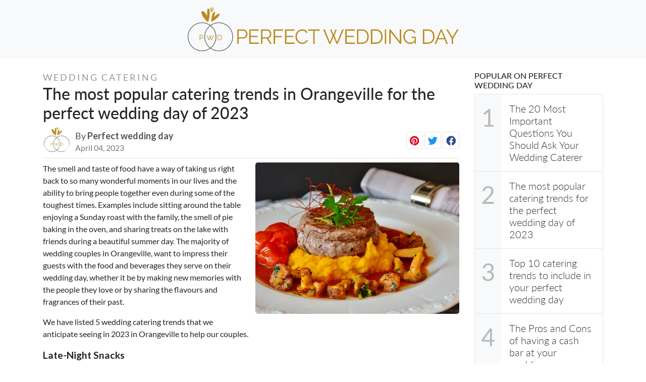

--- FILE ---
content_type: text/html; charset=UTF-8
request_url: https://perfectweddingday.ca/blog/the-most-popular-catering-trends-in-orangeville-for-the-perfect-wedding-day-of-2023
body_size: 11078
content:
<!DOCTYPE html>
<html lang="en" xmlns="http://www.w3.org/1999/xhtml" xmlns:fb="http://ogp.me/ns/fb#">

<head>
    <title>The most popular catering trends in Orangeville for the perfect wedding day of 2023 - Perfect wedding Day - Your 100% Canadian Wedding Resource</title>
    <meta charset="utf-8">
    <meta name="viewport" content="width=device-width, initial-scale=1.0">
    <meta name="_token" content="w0axc0UzOwzgekFXn2b41gjXq0XlpOENCreHqwC1">
    <meta name="_asset" content="https://perfectweddingday.ca/">
    <link rel="icon" href="https://perfectweddingday.ca/favicon.ico" type="image/x-icon">
    <link
        href="https://fonts.googleapis.com/css2?family=Cormorant+Infant:wght@300;400;500;600;700&family=Lato:wght@300;400;700&display=swap"
        rel="stylesheet">
    <link rel="stylesheet" href="https://perfectweddingday.ca/assets/web/bootstrap/css/bootstrap.min.css">
    <link rel="stylesheet" href="https://perfectweddingday.ca/assets/web/css/common.css">
            <meta name="title" content="The most popular catering trends in USA for the perfect wedding day of 2023" />
        <meta name="description" content="The smell and taste of food have a way of taking us right back to so many wonderful moments in our lives and the ability to bring people together even during some of the toughest times." />
    <meta name="keywords" content="Wedding catering, Catering vendors, Wedding planning">
    <link rel="canonical" href="https://perfectweddingday.ca/blog/the-most-popular-catering-trends-in-orangeville-for-the-perfect-wedding-day-of-2023">
    <link rel="alternate" type="application/rss+xml" href="/sitemap.xml">
    <meta property="og:locale" content="en_US" />
    <meta property="og:type" content="website" />
    <meta property="og:title" content="The most popular catering trends in Orangeville for the perfect wedding day of 2023 - Perfect wedding Day" />
    <meta property="og:description" content="Your 100% Canadian Wedding Resource" />
    <meta property="og:url" content="https://perfectweddingday.ca/blog/the-most-popular-catering-trends-in-orangeville-for-the-perfect-wedding-day-of-2023" />
    <meta property="og:site_name" content="The most popular catering trends in Orangeville for the perfect wedding day of 2023 - Perfect wedding Day" />

    <meta property="og:image" content="https://perfectweddingday.ca/uploads/static/2023/03/16801633551923901055.webp">
    <meta property="twitter:url" content="https://perfectweddingday.ca/blog/the-most-popular-catering-trends-in-orangeville-for-the-perfect-wedding-day-of-2023">
    <meta name="twitter:title" content="The most popular catering trends in Orangeville for the perfect wedding day of 2023 - Perfect wedding Day" />
    <meta name="twitter:description" content="Your 100% Canadian Wedding Resource" />
    <meta name="twitter:image" content="https://perfectweddingday.ca/uploads/static/2023/03/16801633551923901055.webp" />
    <meta name="theme-color" content="#000" />
    <script type="application/ld+json">
        {
            "@context": "https://schema.org",
            "@type": "WebSite",
            "url": "https://perfectweddingday.ca/blog/the-most-popular-catering-trends-in-orangeville-for-the-perfect-wedding-day-of-2023",
            "name": "The most popular catering trends in Orangeville for the perfect wedding day of 2023 - Perfect wedding Day",
            
        }
    </script>
    <script type="application/ld+json">
        {
            "@context": "https://schema.org",
            "@type": "Organization",
            "url": "https://perfectweddingday.ca/blog/the-most-popular-catering-trends-in-orangeville-for-the-perfect-wedding-day-of-2023",
            "name": "The most popular catering trends in Orangeville for the perfect wedding day of 2023 - Perfect wedding Day",
            "logo": "https://perfectweddingday.ca/uploads/static/logo.png"
        }
    </script>
                <script src="https://perfectweddingday.ca/assets/web/js/jquery.min.js"></script>
<script>
    $(function() {
        $('.post-content p').each(function() {
            if ($(this).html() == '&nbsp;') {
                $(this).remove();
            }
        });
                    let n = 0;
            $('.post-content img').each(function(){
                n++;
                if(n == 1){
                    $(this).addClass('mt-0')
                }
                if(!(n%2)){
                    $(this).addClass('odd rounded-lg')
                }else{
                    $(this).addClass('even rounded-lg')
                }
            });
            })
</script>

</head>

<body
    class="bg-white unauthenticated web ">
    <div class="loader-bg">
	<div class="loader-track">
		<div class="loader-fill"></div>
	</div>
</div><nav class="navbar navbar-expand-lg navbar-light bg-light top-bar">
    <div class="container h-100 max-container py-2">
        <div class="d-block d-lg-block col-9 col-sm-12 p-0 m-auto  w-100 align-items-center">
            <div class="d-flex w-100">
                <a class="navbar-brand m-auto nv-im" href="/"><img src="https://perfectweddingday.ca/uploads/static/pwd_logo.png"
                        height="100" alt="Perfect wedding Day" class="logo"></a>
            </div>
            <div class="d-flex w-100">
                            </div>
        </div>

    </div>
</nav>
<div class="container h-100 max-container">
    <div class="row post-row mb-4 mt-4">
        <div class="col-sm-9 w-100 post-main-container">
            <div class="post-main">
                <div class="post-header">
                    <p class="post-category mb-0 text-indent">Wedding catering</p>
                    <h1 class="h2 font-weight-bold">The most popular catering trends in Orangeville for the perfect wedding day of 2023</h1>
                    <div class="post-meta d-flex row m-0 w-100 align-items-center">
                        <div class="p-0 col-sm-8 flex-1 meta-first d-flex align-items-end mr-auto flex-1">
                            <div class="post-man-avatar"
                                style="background-image:url(https://perfectweddingday.ca/uploads/static/2023/03/1680266784156319969.webp)">
                            </div>
                            <div class="post-man-name">
                                <p class="mb-0 author-name"><span class="font-weight-lighter">By
                                    </span>Perfect wedding day</p>
                                <p class="mb-0 post-date">April 04, 2023</p>
                            </div>
                        </div>
                        <div class="p-0 col-12 col-sm-auto mt-2 mt-sm-0 share-menu ml-auto">
                            <a class="share_post btn save-post cursor-pointer d-none"><small><i
                                        class="fal fa-heart"></i> Save</small></a>
                            <a class="share_post btn pinterest cursor-pointer" data-sharer="pinterest" data-width="800"
                                data-height="600" data-title="The most popular catering trends in Orangeville for the perfect wedding day of 2023" data-url="https://perfectweddingday.ca/blog/the-most-popular-catering-trends-in-orangeville-for-the-perfect-wedding-day-of-2023 "><i
                                    class="fab fa-pinterest"></i></a>
                            <a class="share_post btn twitter cursor-pointer" data-sharer="twitter" data-width="800"
                                data-height="600" data-title="The most popular catering trends in Orangeville for the perfect wedding day of 2023" data-url="https://perfectweddingday.ca/blog/the-most-popular-catering-trends-in-orangeville-for-the-perfect-wedding-day-of-2023 "><i
                                    class="fab fa-twitter"></i></a>
                            <a class="share_post btn facebook cursor-pointer" data-sharer="facebook" data-width="800"
                                data-height="600" data-title="The most popular catering trends in Orangeville for the perfect wedding day of 2023" data-url="https://perfectweddingday.ca/blog/the-most-popular-catering-trends-in-orangeville-for-the-perfect-wedding-day-of-2023 "><i
                                    class="fab fa-facebook"></i></a>
                        </div>
                    </div>
                    <hr class="mb-2 mt-2">
                </div>
                                <div class="post-content blog post-1274 post-parent-994">
                    <p><img alt="" src="/uploads/static/2023/03/16801633551923901055.webp" style="float:right; height:1265px; width:1920px" />The smell and taste of food have a way of taking us right back to so many wonderful moments in our lives and the ability to bring people together even during some of the toughest times. Examples include sitting around the table enjoying a Sunday roast with the family, the smell of pie baking in the oven, and sharing treats on the lake with friends during a beautiful summer day. The majority of wedding couples in Orangeville, want to impress their guests with the food and beverages they serve on their wedding day, whether it be by making new memories with the people they love or by sharing the flavours and fragrances of their past.</p>

<p>We have listed 5 wedding catering trends that we anticipate seeing in 2023 in Orangeville to help our couples.</p>

<p>&nbsp;</p>

<p><strong>Late-Night Snacks</strong></p>

<p>Evening meals are nothing new in the wedding industry; over time, couples have served food to their guests in the small hours of the night in an effort to keep the party going. Nevertheless, we anticipate that these late-night nibbles will be more individually suited to each couple. Evening food is evolving into a chance for couples to get creative with catering and showcase a little of themselves in their food selections, from hiring your favourite street food truck to setting up shop outside the venue to providing overseas specialties.&nbsp; These can be a wonderful alternative to the typical dinner fare and can provide guests a glimpse into the culture of the bride and husband while giving them a chance to engage with chefs, observe their meal being prepared, and appreciate the theatricality involved in its production.</p>

<p><img alt="" src="/uploads/static/2023/03/16801635361409611413.webp" style="float:left; height:1280px; width:1920px" /></p>

<p><strong>Theatrical food displays </strong></p>

<p>Speaking of theatre, the theatrical food presentation or &quot;show cooking&quot; is our second wedding catering trend for 2023. Today&#39;s wedding couples place an increasing emphasis on the guest experience and want to give their loved ones lifelong memories, including food. This may mean employing aerial bartenders to serve beverages from above or hosting your wedding breakfast outside while your chef prepares the dish over an open fire in front of your guests. Creating a hibachi-style dinner for a smaller reception with the chef cutting and dicing at the table in front of your guests or allowing your guests to create their own sweets, such as ice cream sundaes or roasting marshmallows over a fire to make the ideal s&#39;more, are other ideas. Being inventive with food opens up countless options, and we anticipate seeing this trend grow in Orangeville throughout the course of the year.</p>

<p><br />
<strong>Alternative Wedding Cakes</strong></p>

<p>Not everybody enjoys cake. A lot of couples have felt compelled to serve a cake during their wedding because it is customary.&nbsp; The majority of couples are unaware that historically, between the time when the custom involved breaking a wheat or barley cake over the bride&#39;s head and the creation of today&#39;s exquisitely tiered, multi-flavor masterpieces, it was customary to make towers of spiced buns, scones, or cookies that the bride and groom would lean over to kiss (hopefully without knocking it over). The point is that customs alter and develop throughout time, and there is no requirement that a cake is served on your wedding day. Why not offer a variety of cookies, a doughnut wall, a pick-and-mix station, or even a cheese tower (a &quot;cheesecake,&quot; if you will)</p>

<p>These wedding cake substitutes are growing in popularity as more and more couples customize their perfect wedding day and do away with customs that don&#39;t work for them. And we believe that in 2023, this trend will continue in Orangeville, with increasingly imaginative dessert displays serving as a major source of interest for many couples. Some people even combine the two by serving their guests a variety of their favorite desserts along with a tiny cake as a nod to tradition. And that is what we mean when we say we can have our cake and eat it, too!</p>

<p><img alt="" src="/uploads/static/2023/03/16801638141451496971.webp" style="float:right; height:1280px; width:1920px" /></p>

<p><strong>Unique Food and Drink Pairings for Weddings</strong></p>

<p>Wine and food matching has always been a thing, but what about cocktails and beer? Food and drink pairings are another area in which couples can get creative.&nbsp; Displaying unique, inventive drinks (other than the standard his and her cocktails) has grown to be a great way to bring some personality to your wedding. Distinctive cocktails, mocktails, and artisan beer are on the rise. Why not serve your canapes along with little beverages like a taco and a margarita, a fried clam, and a bloody Mary, or a mini-burger and beer? You may also provide a dessert cocktail like an espresso martini, which will also make your visitors feel more energized before the party starts.</p>

<p>&nbsp;</p>

<p><strong>Ecological Catering</strong></p>

<p>It&#39;s about time that sustainability is at the forefront of so many people&#39;s minds. It is extremely encouraging to see how many vendors and couples are choosing to put the environment first and commit to a greener future in the wedding industry, which is no exception. Sustainable catering is a significant way we will witness this mentality change in 2023. Couples like little waste, locally sourced meat, and fruit. The desire for plant-based cuisines has also increased.</p>

<p>While there are so many things to consider for your perfect wedding day, it is important to always remember that food, and the aesthetic of food will always be spoken about after the lights come down on your perfect wedding day. The number one wish for most couples is that their guests walk away feeling like they attended something truly magical.</p>
                </div>
                                <div class="row w-100 m-auto">
                    <div class="col-md-6 m-auto">
                        <div class="card p-2 p-md-5 py-5 border-0 shadow-lg text-center mt-5">
                            <div class="">
                                <p class="mb-1">Are you planning your wedding? <a
                                        class="not-a font-weight-bold font-weight-bold text-decoration-underline join-couple"
                                        href="#">Sign up</a></p>
                                <p class="mb-1">Are you a vendor? <a
                                        class="not-a font-weight-bold font-weight-bold text-decoration-underline join-vendor"
                                        href="#">List your business</a></p>
                            </div>
                        </div>
                    </div>
                </div>
                                                                        <div class="mt-4 mb-4">
                        <span class="strong font-weight-bold fs-4"
                            style="font-size:larger">The most popular catering trends  for the perfect wedding day of 2023 in </span>
                                                                                    <a href="https://perfectweddingday.ca/blog/the-most-popular-catering-trends-in-canada-for-the-perfect-wedding-day-of-2023"
                                    class="not-a text-decoration-underline">Canada</a>,
                                                                                                                <a href="https://perfectweddingday.ca/blog/the-most-popular-catering-trends-in-usa-for-the-perfect-wedding-day-of-2023"
                                    class="not-a text-decoration-underline">USA</a>,
                                                                                                                <a href="https://perfectweddingday.ca/blog/the-most-popular-catering-trends-in-alberta-for-the-perfect-wedding-day-of-2023"
                                    class="not-a text-decoration-underline">Alberta</a>,
                                                                                                                <a href="https://perfectweddingday.ca/blog/the-most-popular-catering-trends-in-british-columbia-for-the-perfect-wedding-day-of-2023"
                                    class="not-a text-decoration-underline">British Columbia</a>,
                                                                                                                <a href="https://perfectweddingday.ca/blog/the-most-popular-catering-trends-in-manitoba-for-the-perfect-wedding-day-of-2023"
                                    class="not-a text-decoration-underline">Manitoba</a>,
                                                                                                                <a href="https://perfectweddingday.ca/blog/the-most-popular-catering-trends-in-new-brunswick-for-the-perfect-wedding-day-of-2023"
                                    class="not-a text-decoration-underline">New Brunswick</a>,
                                                                                                                <a href="https://perfectweddingday.ca/blog/the-most-popular-catering-trends-in-newfoundland-and-labrador-for-the-perfect-wedding-day-of-2023"
                                    class="not-a text-decoration-underline">Newfoundland and Labrador</a>,
                                                                                                                <a href="https://perfectweddingday.ca/blog/the-most-popular-catering-trends-in-northwest-territories-for-the-perfect-wedding-day-of-2023"
                                    class="not-a text-decoration-underline">Northwest Territories</a>,
                                                                                                                <a href="https://perfectweddingday.ca/blog/the-most-popular-catering-trends-in-nova-scotia-for-the-perfect-wedding-day-of-2023"
                                    class="not-a text-decoration-underline">Nova Scotia</a>,
                                                                                                                <a href="https://perfectweddingday.ca/blog/the-most-popular-catering-trends-in-nunavut-for-the-perfect-wedding-day-of-2023"
                                    class="not-a text-decoration-underline">Nunavut</a>,
                                                                                                                <a href="https://perfectweddingday.ca/blog/the-most-popular-catering-trends-in-ontario-for-the-perfect-wedding-day-of-2023"
                                    class="not-a text-decoration-underline">Ontario</a>,
                                                                                                                <a href="https://perfectweddingday.ca/blog/the-most-popular-catering-trends-in-prince-edward-island-for-the-perfect-wedding-day-of-2023"
                                    class="not-a text-decoration-underline">Prince Edward Island</a>,
                                                                                                                <a href="https://perfectweddingday.ca/blog/the-most-popular-catering-trends-in-quebec-for-the-perfect-wedding-day-of-2023"
                                    class="not-a text-decoration-underline">Quebec</a>,
                                                                                                                <a href="https://perfectweddingday.ca/blog/the-most-popular-catering-trends-in-saskatchewan-for-the-perfect-wedding-day-of-2023"
                                    class="not-a text-decoration-underline">Saskatchewan</a>,
                                                                                                                <a href="https://perfectweddingday.ca/blog/the-most-popular-catering-trends-in-yukon-for-the-perfect-wedding-day-of-2023"
                                    class="not-a text-decoration-underline">Yukon</a>,
                                                                                                                <a href="https://perfectweddingday.ca/blog/the-most-popular-catering-trends-in-toronto-for-the-perfect-wedding-day-of-2023"
                                    class="not-a text-decoration-underline">Toronto</a>,
                                                                                                                <a href="https://perfectweddingday.ca/blog/the-most-popular-catering-trends-in-mississauga-for-the-perfect-wedding-day-of-2023"
                                    class="not-a text-decoration-underline">Mississauga</a>,
                                                                                                                <a href="https://perfectweddingday.ca/blog/the-most-popular-catering-trends-in-ottawa-for-the-perfect-wedding-day-of-2023"
                                    class="not-a text-decoration-underline">Ottawa</a>,
                                                                                                                <a href="https://perfectweddingday.ca/blog/the-most-popular-catering-trends-in-hamilton-for-the-perfect-wedding-day-of-2023"
                                    class="not-a text-decoration-underline">Hamilton</a>,
                                                                                                                <a href="https://perfectweddingday.ca/blog/the-most-popular-catering-trends-in-vaughan-for-the-perfect-wedding-day-of-2023"
                                    class="not-a text-decoration-underline">Vaughan</a>,
                                                                                                                <a href="https://perfectweddingday.ca/blog/the-most-popular-catering-trends-in-brampton-for-the-perfect-wedding-day-of-2023"
                                    class="not-a text-decoration-underline">Brampton</a>,
                                                                                                                <a href="https://perfectweddingday.ca/blog/the-most-popular-catering-trends-in-kitchener-for-the-perfect-wedding-day-of-2023"
                                    class="not-a text-decoration-underline">Kitchener</a>,
                                                                                                                <a href="https://perfectweddingday.ca/blog/the-most-popular-catering-trends-in-london-for-the-perfect-wedding-day-of-2023"
                                    class="not-a text-decoration-underline">London</a>,
                                                                                                                <a href="https://perfectweddingday.ca/blog/the-most-popular-catering-trends-in-barrie-for-the-perfect-wedding-day-of-2023"
                                    class="not-a text-decoration-underline">Barrie</a>,
                                                                                                                <a href="https://perfectweddingday.ca/blog/the-most-popular-catering-trends-in-burlington-for-the-perfect-wedding-day-of-2023"
                                    class="not-a text-decoration-underline">Burlington</a>,
                                                                                                                <a href="https://perfectweddingday.ca/blog/the-most-popular-catering-trends-in-markham-for-the-perfect-wedding-day-of-2023"
                                    class="not-a text-decoration-underline">Markham</a>,
                                                                                                                <a href="https://perfectweddingday.ca/blog/the-most-popular-catering-trends-in-guelph-for-the-perfect-wedding-day-of-2023"
                                    class="not-a text-decoration-underline">Guelph</a>,
                                                                                                                <a href="https://perfectweddingday.ca/blog/the-most-popular-catering-trends-in-windsor-for-the-perfect-wedding-day-of-2023"
                                    class="not-a text-decoration-underline">Windsor</a>,
                                                                                                                <a href="https://perfectweddingday.ca/blog/the-most-popular-catering-trends-in-oakville-for-the-perfect-wedding-day-of-2023"
                                    class="not-a text-decoration-underline">Oakville</a>,
                                                                                                                <a href="https://perfectweddingday.ca/blog/the-most-popular-catering-trends-in-oshawa-for-the-perfect-wedding-day-of-2023"
                                    class="not-a text-decoration-underline">Oshawa</a>,
                                                                                                                <a href="https://perfectweddingday.ca/blog/the-most-popular-catering-trends-in-st-catharines-for-the-perfect-wedding-day-of-2023"
                                    class="not-a text-decoration-underline">St Catharines</a>,
                                                                                                                <a href="https://perfectweddingday.ca/blog/the-most-popular-catering-trends-in-richmond-hill-for-the-perfect-wedding-day-of-2023"
                                    class="not-a text-decoration-underline">Richmond Hill</a>,
                                                                                                                <a href="https://perfectweddingday.ca/blog/the-most-popular-catering-trends-in-whitby-for-the-perfect-wedding-day-of-2023"
                                    class="not-a text-decoration-underline">Whitby</a>,
                                                                                                                <a href="https://perfectweddingday.ca/blog/the-most-popular-catering-trends-in-newmarket-for-the-perfect-wedding-day-of-2023"
                                    class="not-a text-decoration-underline">Newmarket</a>,
                                                                                                                <a href="https://perfectweddingday.ca/blog/the-most-popular-catering-trends-in-cambridge-for-the-perfect-wedding-day-of-2023"
                                    class="not-a text-decoration-underline">Cambridge</a>,
                                                                                                                <a href="https://perfectweddingday.ca/blog/the-most-popular-catering-trends-in-ajax-for-the-perfect-wedding-day-of-2023"
                                    class="not-a text-decoration-underline">Ajax</a>,
                                                                                                                <a href="https://perfectweddingday.ca/blog/the-most-popular-catering-trends-in-milton-for-the-perfect-wedding-day-of-2023"
                                    class="not-a text-decoration-underline">Milton</a>,
                                                                                                                <a href="https://perfectweddingday.ca/blog/the-most-popular-catering-trends-in-kingston-for-the-perfect-wedding-day-of-2023"
                                    class="not-a text-decoration-underline">Kingston</a>,
                                                                                                                <a href="https://perfectweddingday.ca/blog/the-most-popular-catering-trends-in-bradford-for-the-perfect-wedding-day-of-2023"
                                    class="not-a text-decoration-underline">Bradford</a>,
                                                                                                                <a href="https://perfectweddingday.ca/blog/the-most-popular-catering-trends-in-pickering-for-the-perfect-wedding-day-of-2023"
                                    class="not-a text-decoration-underline">Pickering</a>,
                                                                                                                <a href="https://perfectweddingday.ca/blog/the-most-popular-catering-trends-in-scarborough-for-the-perfect-wedding-day-of-2023"
                                    class="not-a text-decoration-underline">Scarborough</a>,
                                                                                                                <a href="https://perfectweddingday.ca/blog/the-most-popular-catering-trends-in-aurora-for-the-perfect-wedding-day-of-2023"
                                    class="not-a text-decoration-underline">Aurora</a>,
                                                                                                                <a href="https://perfectweddingday.ca/blog/the-most-popular-catering-trends-in-north-york-for-the-perfect-wedding-day-of-2023"
                                    class="not-a text-decoration-underline">North York</a>,
                                                                                                                <a href="https://perfectweddingday.ca/blog/the-most-popular-catering-trends-in-woodbridge-for-the-perfect-wedding-day-of-2023"
                                    class="not-a text-decoration-underline">Woodbridge</a>,
                                                                                                                <a href="https://perfectweddingday.ca/blog/the-most-popular-catering-trends-in-etobicoke-for-the-perfect-wedding-day-of-2023"
                                    class="not-a text-decoration-underline">Etobicoke</a>,
                                                                                                                            </div>
                
                <div class="post-footer"></div>
                <div class="p-0 col-lg-12 mr-auto d-flex pb-4 p-sm-0 mt-5" data-sort="" data-direction="">
                    <div class="post-nav m-auto">
                        <div class="flex justify-between flex-1 sm:hidden pagination-btn">
                            <span
                                class="relative rounded-1 inline-flex items-center px-4 py-2 text-sm font-medium text-gray-500 bg-white border border-gray-300 cursor-default leading-5 rounded-md"><a
                                    href="https://perfectweddingday.ca/blog/the-20-most-important-questions-you-should-ask-your-wedding-caterer"
                                    class="not-a">« Previous</a></span>
                            <span
                                class="relative rounded-1 inline-flex items-center px-4 py-2 ml-3 text-sm font-medium text-gray-500 bg-white border border-gray-300 cursor-default leading-5 rounded-md"><a
                                    href="https://perfectweddingday.ca/blog/top-10-catering-trends-to-include-in-your-perfect-wedding-day-in-canada"
                                    class="not-a">Next »</a></span>
                        </div>
                    </div>
                </div>
            </div>
        </div>
        <div class="col-sm-3 post-side-container">
            <div class="post-side">
		<p class="h6 mb-0 side-title text-uppercase font-weight-bold">Popular on Perfect Wedding Day</p>
	<div class="similar-posts mt-2 mb-2">
		<div class="item border-item">
	   <a href="https://perfectweddingday.ca/blog/the-20-most-important-questions-you-should-ask-your-wedding-caterer">
		  <div class="side-inner posts d-flex">
			<div class="top-list">1</div>
			<p class="mb-0 h5 font-weight-light">The 20 Most Important Questions You Should Ask Your Wedding Caterer </p>
		  </div>
	   </a>
	</div>
		<div class="item border-item">
	   <a href="https://perfectweddingday.ca/blog/the-most-popular-catering-trends-for-the-perfect-wedding-day-of-2023">
		  <div class="side-inner posts d-flex">
			<div class="top-list">2</div>
			<p class="mb-0 h5 font-weight-light">The most popular catering trends  for the perfect wedding day of 2023</p>
		  </div>
	   </a>
	</div>
		<div class="item border-item">
	   <a href="https://perfectweddingday.ca/blog/top-10-catering-trends-to-include-in-your-perfect-wedding-day">
		  <div class="side-inner posts d-flex">
			<div class="top-list">3</div>
			<p class="mb-0 h5 font-weight-light">Top 10 catering trends to include in your perfect wedding day </p>
		  </div>
	   </a>
	</div>
		<div class="item border-item">
	   <a href="https://perfectweddingday.ca/blog/the-pros-and-cons-of-having-a-cash-bar-at-your-wedding">
		  <div class="side-inner posts d-flex">
			<div class="top-list">4</div>
			<p class="mb-0 h5 font-weight-light">The Pros and Cons of having a cash bar at your wedding </p>
		  </div>
	   </a>
	</div>
		<div class="item border-item">
	   <a href="https://perfectweddingday.ca/blog/how-to-find-the-right-caterer-for-your-perfect-wedding-day">
		  <div class="side-inner posts d-flex">
			<div class="top-list">5</div>
			<p class="mb-0 h5 font-weight-light">How to find the right caterer for your perfect wedding day </p>
		  </div>
	   </a>
	</div>
		</div>
	<div class="p-side-ad mb-2">
		<a href="/blog/category/wedding-dress" class="d-block"><img src="https://perfectweddingday.ca/uploads/static/p-side1.jpg" class="w-100"></a>
	</div>
			<p class="h6 mb-0 side-title text-uppercase font-weight-bold">Topics on Perfect Wedding Day</p>
	<div class="similar-posts mt-2 mb-2">
		<div class="item border-item">
	   <a href="https://perfectweddingday.ca/blog/category/wedding-catering">
		  <div class="side-inner posts d-flex align-items-center">
			<p class="mb-0 h5 font-weight-light">Wedding catering</p>
			<i class="ml-auto mr-2 fas fa-chevron-right"></i>
		  </div>
	   </a>
	</div>
		<div class="item border-item">
	   <a href="https://perfectweddingday.ca/blog/category/dj">
		  <div class="side-inner posts d-flex align-items-center">
			<p class="mb-0 h5 font-weight-light">DJ</p>
			<i class="ml-auto mr-2 fas fa-chevron-right"></i>
		  </div>
	   </a>
	</div>
		<div class="item border-item">
	   <a href="https://perfectweddingday.ca/blog/category/wedding-dress">
		  <div class="side-inner posts d-flex align-items-center">
			<p class="mb-0 h5 font-weight-light">Wedding Dress</p>
			<i class="ml-auto mr-2 fas fa-chevron-right"></i>
		  </div>
	   </a>
	</div>
		<div class="item border-item">
	   <a href="https://perfectweddingday.ca/blog/category/wedding-planners">
		  <div class="side-inner posts d-flex align-items-center">
			<p class="mb-0 h5 font-weight-light">Wedding Planners</p>
			<i class="ml-auto mr-2 fas fa-chevron-right"></i>
		  </div>
	   </a>
	</div>
		<div class="item border-item">
	   <a href="https://perfectweddingday.ca/blog/category/floral-flowers">
		  <div class="side-inner posts d-flex align-items-center">
			<p class="mb-0 h5 font-weight-light">Floral | Flowers</p>
			<i class="ml-auto mr-2 fas fa-chevron-right"></i>
		  </div>
	   </a>
	</div>
		<div class="item border-item">
	   <a href="https://perfectweddingday.ca/blog/category/decor">
		  <div class="side-inner posts d-flex align-items-center">
			<p class="mb-0 h5 font-weight-light">Decor</p>
			<i class="ml-auto mr-2 fas fa-chevron-right"></i>
		  </div>
	   </a>
	</div>
		<div class="item border-item">
	   <a href="https://perfectweddingday.ca/blog/category/wedding-venues">
		  <div class="side-inner posts d-flex align-items-center">
			<p class="mb-0 h5 font-weight-light">Wedding venues</p>
			<i class="ml-auto mr-2 fas fa-chevron-right"></i>
		  </div>
	   </a>
	</div>
		<div class="item border-item">
	   <a href="https://perfectweddingday.ca/blog/category/wedding-cakes">
		  <div class="side-inner posts d-flex align-items-center">
			<p class="mb-0 h5 font-weight-light">Wedding cakes</p>
			<i class="ml-auto mr-2 fas fa-chevron-right"></i>
		  </div>
	   </a>
	</div>
		<div class="item border-item">
	   <a href="https://perfectweddingday.ca/blog/category/wedding-invitations">
		  <div class="side-inner posts d-flex align-items-center">
			<p class="mb-0 h5 font-weight-light">Wedding invitations</p>
			<i class="ml-auto mr-2 fas fa-chevron-right"></i>
		  </div>
	   </a>
	</div>
		<div class="item border-item">
	   <a href="https://perfectweddingday.ca/blog/category/wedding-vacation">
		  <div class="side-inner posts d-flex align-items-center">
			<p class="mb-0 h5 font-weight-light">Wedding vacation</p>
			<i class="ml-auto mr-2 fas fa-chevron-right"></i>
		  </div>
	   </a>
	</div>
		</div>
		<div class="similar-posts mt-2 row">
		<div class="col-sm-12">
			<div class="row">
				<div class="col-sm-12 position-relative join-image mb-2">
						<img class="w-100 rounded-sm" src="https://perfectweddingday.ca/uploads/static/1581656339.jpg">
						<div class="jon-card card border-0 shadow-lg">
							<div class="p-3 p-sm-4 text-center">
								<p class="cond h3">For couples</p>
								<p class="mb-">
									Make meaningful connections with couples and position yourself as an influencer in the Perfect Wedding Day Community. Access advanced lead generation tools and grow your business with PWD.
								</p>
								<button class="btn btn-primary c-primary start-planning m-auto mt-2 text-uppercase join-couple">Sign up</button>
							</div>
						</div>
					</div>
				<div class="col-sm-12 position-relative join-image mt-2">
						<img class="w-100 rounded-sm" src="https://perfectweddingday.ca/uploads/static/1581656330.jpg">
						<div class="jon-card card border-0 shadow-lg">
							<div class="p-3  p-sm-4 text-center">
								<p class="cond h3">For wedding professionals</p>
								<p class="mb-">Join the Perfect Wedding Day Community and get access todozens of free wedding planning tools including seating charts and your free wedding website. Get advice from other couples and wedding pros.
									</p>
									<button class="btn btn-primary c-primary start-planning mt-2 m-auto text-uppercase join-vendor">Sign up</button>
							</div>
						</div>
					</div>
			</div>
		</div>
	</div>
	<div class="similar-posts mt-2 mb-2 d-none">
	<div class="item border-item">
	   <a href="#/">
		  <div class="side-inner posts d-flex align-items-center tool-bg" style="background-image:url(https://perfectweddingday.ca/uploads/static/tool.jpg)">
				<div class="m-auto p-4 text-center tool-div">
				<p class="mb-0 text-dark p-0">Planning</p>
				<p class="mb-0 text-dark font-weight-bold p-0">Tools</p>
				</div>
		  </div>
	   </a>
	</div>
		<div class="item border-item">
	   <a href="#/" class="not-a">
		  <div class="side-inner posts d-flex align-items-center">
			<p class="mb-0 h5 font-weight-light">Checklist</p>
			<i class="ml-auto mr-2 fas fa-chevron-right"></i>
		  </div>
	   </a>
	</div>
		<div class="item border-item">
	   <a href="#/" class="not-a">
		  <div class="side-inner posts d-flex align-items-center">
			<p class="mb-0 h5 font-weight-light">Guest List</p>
			<i class="ml-auto mr-2 fas fa-chevron-right"></i>
		  </div>
	   </a>
	</div>
		<div class="item border-item">
	   <a href="#/" class="not-a">
		  <div class="side-inner posts d-flex align-items-center">
			<p class="mb-0 h5 font-weight-light">Seating Chart</p>
			<i class="ml-auto mr-2 fas fa-chevron-right"></i>
		  </div>
	   </a>
	</div>
		<div class="item border-item">
	   <a href="#/" class="not-a">
		  <div class="side-inner posts d-flex align-items-center">
			<p class="mb-0 h5 font-weight-light">Budget</p>
			<i class="ml-auto mr-2 fas fa-chevron-right"></i>
		  </div>
	   </a>
	</div>
		<div class="item border-item">
	   <a href="#/" class="not-a">
		  <div class="side-inner posts d-flex align-items-center">
			<p class="mb-0 h5 font-weight-light">Wedding Website</p>
			<i class="ml-auto mr-2 fas fa-chevron-right"></i>
		  </div>
	   </a>
	</div>
		<div class="item border-item">
	   <a href="#/">
		  <div class="side-inner posts d-flex align-items-center bg-light">
			<div class="m-auto p-2 text-center">
				<p class="mb-0 text-dark p-0">Download Perfect Wedding Day App</p>
				<div class="row mt-2">
					<div class="col-6">
						<img class="w-100" src="https://perfectweddingday.ca/assets/icons/google.png">
					</div>
					<div class="col-6">
						<img class="w-100" src="https://perfectweddingday.ca/assets/icons/apple.png">
					</div>
				</div>
			</div>	
		  </div>
	   </a>
	</div>
	</div>
	<div class="p-side-ad mb-2 d-none">
		<img src="https://perfectweddingday.ca/uploads/static/p-side2.jpg" class="w-100">
	</div>
</div>        </div>
    </div>
    <div class="row">
        <div class="col-sm-12">
            <div class="post-related mt-4">
                <p class="h4 font-weight-bold mb-3">Related Perfect Wedding Articles</p>
                <div class="row mt-2">
                                            <div class="col-sm-3 mb-4">
                            <div class="item post-item related">
                                <a
                                    href="https://perfectweddingday.ca/blog/the-20-most-important-questions-you-should-ask-your-wedding-caterer">
                                    <div class="owl-inner posts">
                                        <div class="owl-header post-a rel-post"
                                            style="background-image:linear-gradient( #00000000, #00000024 ), url(https://perfectweddingday.ca/uploads/static/2023/03/1680074687906722249.webp);">
                                        </div>
                                        <div class="owl-footer text-center p-3 ">
                                            <p class="t-o-h mb-1 cate-name text-uppercase">
                                                Wedding catering</p>
                                            <p class="mb-0 h5 font-weight-bold t-o-h-2">The 20 Most Important Questions You Should Ask Your Wedding Caterer </p>
                                            <p class="mb-0 t-o-h-2 dim">
                                                <small>Weddings are attended by many people for a variety of reasons; however, one of the most compelling is the food! The process of planning a wedding  involves a lot of tasks, one of the most important of which is selecting a caterer who has a good reputation and plenty of experience.</small>
                                            </p>
                                        </div>
                                    </div>
                                </a>
                            </div>
                        </div>
                                            <div class="col-sm-3 mb-4">
                            <div class="item post-item related">
                                <a
                                    href="https://perfectweddingday.ca/blog/the-most-popular-catering-trends-for-the-perfect-wedding-day-of-2023">
                                    <div class="owl-inner posts">
                                        <div class="owl-header post-a rel-post"
                                            style="background-image:linear-gradient( #00000000, #00000024 ), url(https://perfectweddingday.ca/uploads/static/2023/03/16801633551923901055.webp);">
                                        </div>
                                        <div class="owl-footer text-center p-3 ">
                                            <p class="t-o-h mb-1 cate-name text-uppercase">
                                                Wedding catering</p>
                                            <p class="mb-0 h5 font-weight-bold t-o-h-2">The most popular catering trends  for the perfect wedding day of 2023</p>
                                            <p class="mb-0 t-o-h-2 dim">
                                                <small>The smell and taste of food have a way of taking us right back to so many wonderful moments in our lives and the ability to bring people together even during some of the toughest times.</small>
                                            </p>
                                        </div>
                                    </div>
                                </a>
                            </div>
                        </div>
                                            <div class="col-sm-3 mb-4">
                            <div class="item post-item related">
                                <a
                                    href="https://perfectweddingday.ca/blog/top-10-catering-trends-to-include-in-your-perfect-wedding-day">
                                    <div class="owl-inner posts">
                                        <div class="owl-header post-a rel-post"
                                            style="background-image:linear-gradient( #00000000, #00000024 ), url(https://perfectweddingday.ca/uploads/static/2023/03/16801650561448865348.webp);">
                                        </div>
                                        <div class="owl-footer text-center p-3 ">
                                            <p class="t-o-h mb-1 cate-name text-uppercase">
                                                Wedding catering</p>
                                            <p class="mb-0 h5 font-weight-bold t-o-h-2">Top 10 catering trends to include in your perfect wedding day </p>
                                            <p class="mb-0 t-o-h-2 dim">
                                                <small>Your wedding had certain moments that your guests won&#039;t soon forget. the one that&#039;s on everybody&#039;s mind? the food! In the era of Instagram, everyone is fascinated with food.</small>
                                            </p>
                                        </div>
                                    </div>
                                </a>
                            </div>
                        </div>
                                            <div class="col-sm-3 mb-4">
                            <div class="item post-item related">
                                <a
                                    href="https://perfectweddingday.ca/blog/the-pros-and-cons-of-having-a-cash-bar-at-your-wedding">
                                    <div class="owl-inner posts">
                                        <div class="owl-header post-a rel-post"
                                            style="background-image:linear-gradient( #00000000, #00000024 ), url(https://perfectweddingday.ca/uploads/static/2023/03/1680165398973294053.webp);">
                                        </div>
                                        <div class="owl-footer text-center p-3 ">
                                            <p class="t-o-h mb-1 cate-name text-uppercase">
                                                Wedding catering</p>
                                            <p class="mb-0 h5 font-weight-bold t-o-h-2">The Pros and Cons of having a cash bar at your wedding </p>
                                            <p class="mb-0 t-o-h-2 dim">
                                                <small>Weddings are undoubtedly one of the most special and memorable days in a couple&#039;s life. When it comes to planning your perfect wedding day, one of the biggest decisions that couples face is whether to have an open bar or cash bar.</small>
                                            </p>
                                        </div>
                                    </div>
                                </a>
                            </div>
                        </div>
                                        <div class="col-sm-12 mt-2 mb-5 text-center">
                                                    <a href="https://perfectweddingday.ca/blog/category/wedding-catering"
                                class="btn primary-btn c-btn">See More Posts</a>
                                            </div>
                </div>
            </div>
        </div>
    </div>
</div>
<div class="request-pop signup-pop couple-signup" style="display:none">
    <div class="vendor-request-price-pop d-flex align-items-center">
        <div class="pop-up-inner position-relative p-4" style="display:none">
            <span class="close-request-pop"><i class="fal fa-times"></i></span>
            <div class="d-flex" >
                <img class="w-100 signupIMG m-auto" src="https://perfectweddingday.ca/uploads/static/pwd_logo.png">
            </div>
            <div class="joinBG d-flex algin-items-center" style="background-image: linear-gradient( #00000078, #00000024 ), url(https://perfectweddingday.ca/uploads/static/1581656339.jpg)">
                <h1 class="cond font-weight-bold m-auto text-white">Couple Sign up</h1>
            </div>
            <div class="message"></div>
            <div class="tab-content" id="pills-tabContent">
                <div class="tab-pane fade active show">
                    <form action="https://perfectweddingday.ca/signup/couple" method="post" autocomplete="off"
                        class="position-relative ajaxForm">
                        <input type="hidden" name="_token" value="w0axc0UzOwzgekFXn2b41gjXq0XlpOENCreHqwC1">                        <div class="row mb-3 mt-2">
                            <div class="col-sm-12">
                                <div class="row">
                                    <div class="col-sm-6 mb-2">
                                        <div class="form-group">
                                            <label 
                                                class="mb-0 cond">Name</label>
                                            <input type="text" class="form-control c-form-control"
                                                placeholder="Your name" autocomplete="off" name="name"
                                                id="name">
                                        </div>
                                    </div>
                                    <div class="col-sm-6 mb-2">
                                        <div class="form-group">
                                            <label 
                                                class="mb-0 cond">Email</label>
                                            <input type="email" class="form-control c-form-control"
                                                placeholder="Your email" autocomplete="off" name="email"
                                                id="email">
                                        </div>
                                    </div>
                                    <div class="col-sm-6 mb-2">
                                        <div class="form-group">
                                            <label 
                                                class="mb-0 cond">Phone</label>
                                            <input type="text" class="form-control c-form-control"
                                                placeholder="Your phone" autocomplete="off" name="phone"
                                                id="phone">
                                        </div>
                                    </div>
                                    <div class="col-sm-6 mb-2">
                                        <div class="form-group">
                                            <label 
                                                class="mb-0 cond">City</label>
                                            <input type="text" class="form-control c-form-control"
                                                placeholder="Your city" autocomplete="off" name="city"
                                                id="city">
                                        </div>
                                    </div>
                                    <div class="col-sm-6 mb-2">
                                        <div class="form-group">
                                            <label 
                                                class="mb-0 cond">Guests</label>
                                            <input type="text" class="form-control c-form-control"
                                                placeholder="No of guests coming" autocomplete="off" name="guests"
                                                id="guests">
                                        </div>
                                    </div>
                                    <div class="col-sm-6 mb-2">
                                        <div class="form-group">
                                            <label  class="mb-0 cond">Wedding
                                                date</label>
                                            <input type="date" class="form-control c-form-control"
                                                placeholder="Your wedding date" autocomplete="off" name="date"
                                                id="date">
                                        </div>
                                    </div>
                                </div>
                            </div>
                        </div>
                                                <div class="g-recaptcha" data-sitekey="6LdjcW0nAAAAAEapdNokQuZooLp7Dh2DuIqild5z"></div>
                        <div class="d-flex flex-grow">
                            <button class="btn btn-primary c-primary start-planning m-auto text-uppercase w-100 d-blcok signupBTN">Sign up</button>
                        </div>
                    </form>
                </div>
            </div>

        </div>
    </div>
</div>
<div class="request-pop signup-pop vendor-signup" style="display:none">
    <div class="vendor-request-price-pop d-flex align-items-center">
        <div class="pop-up-inner position-relative p-4" style="display:none">
            <span class="close-request-pop"><i class="fal fa-times"></i></span>
            <div class="d-flex" >
                <img class="w-100 signupIMG m-auto" src="https://perfectweddingday.ca/uploads/static/pwd_logo.png">
            </div>
            <div class="joinBG d-flex algin-items-center" style="background-image: linear-gradient( #00000078, #00000024 ), url(https://perfectweddingday.ca/uploads/static/1581656330.jpg)">
                <h1 class="cond font-weight-bold m-auto text-white">Vendor Sign up</h1>
            </div>
            <div class="message"></div>
            <div class="tab-content" id="pills-tabContent">
                <div class="tab-pane fade active show">
                    <form method="post" action="https://perfectweddingday.ca/signup/vendor" autocomplete="off"
                        class="position-relative ajaxForm">
                        <input type="hidden" name="_token" value="w0axc0UzOwzgekFXn2b41gjXq0XlpOENCreHqwC1">                        <div class="row mb-3 mt-2">
                            <div class="col-sm-12">
                                <div class="row">
                                    <div class="col-sm-6 mb-2">
                                        <div class="form-group">
                                            <label 
                                                class="mb-0 cond ">Name</label>
                                            <input type="text" class="form-control c-form-control"
                                                placeholder="Your name" autocomplete="off" name="name"
                                                id="name">
                                        </div>
                                    </div>
                                    <div class="col-sm-6 mb-2">
                                        <div class="form-group">
                                            <label 
                                                class="mb-0 cond">Email</label>
                                            <input type="email" class="form-control c-form-control"
                                                placeholder="Your email" autocomplete="off" name="email"
                                                id="email">
                                        </div>
                                    </div>
                                    <div class="col-sm-6 mb-2">
                                        <div class="form-group">
                                            <label 
                                                class="mb-0 cond">Phone</label>
                                            <input type="text" class="form-control c-form-control"
                                                placeholder="Your phone" autocomplete="off" name="phone"
                                                id="phone">
                                        </div>
                                    </div>
                                    <div class="col-sm-6 mb-2">
                                        <div class="form-group">
                                            <label 
                                                class="mb-0 cond">City</label>
                                            <input type="text" class="form-control c-form-control"
                                                placeholder="Your city" autocomplete="off" name="city"
                                                id="city">
                                        </div>
                                    </div>
                                    <div class="col-sm-6 mb-2">
                                        <div class="form-group">
                                            <label 
                                                class="mb-0 cond">Business name</label>
                                            <input type="text" class="form-control c-form-control"
                                                placeholder="Your business name" autocomplete="off" name="business_name"
                                                id="business_name">
                                        </div>
                                    </div>
                                    <div class="col-sm-6 mb-2">
                                        <div class="form-group">
                                            <label
                                                class="mb-0 cond">Category</label>
                                            <select class="form-control c-form-control"
                                                placeholder="Business category" autocomplete="off" name="category"
                                                id="category" >
                                                <option selected default disabled>Select a category</option>
                                                                                            <option value="6">Hotel Weddings</option>
                                                                                            <option value="7">Restaurant Weddings</option>
                                                                                            <option value="8">Farm Weddings</option>
                                                                                            <option value="9">Wedding Banquet Halls</option>
                                                                                            <option value="10">Park Weddings</option>
                                                                                            <option value="11">Winery Weddings</option>
                                                                                            <option value="12">Mansion Weddings</option>
                                                                                            <option value="13">Castle wedding</option>
                                                                                            <option value="14">Men&#039;s Formal Wear</option>
                                                                                            <option value="15">Men&#039;s Grooming</option>
                                                                                            <option value="16">Men&#039;s Wedding Accessories</option>
                                                                                            <option value="17">Wedding Makeup</option>
                                                                                            <option value="18">Wedding Hair</option>
                                                                                            <option value="19">Wedding Jewellery</option>
                                                                                            <option value="20">Cocktail Dresses</option>
                                                                                            <option value="21">Wedding Accessories</option>
                                                                                            <option value="22">Wedding Dresses</option>
                                                                                            <option value="23">Wedding Catering</option>
                                                                                            <option value="24">Wedding Favours</option>
                                                                                            <option value="25">Wedding Music</option>
                                                                                            <option value="26">Wedding Entertainer</option>
                                                                                            <option value="28">Honeymoon</option>
                                                                                            <option value="29">Wedding Cakes</option>
                                                                                            <option value="30">Event Rentals</option>
                                                                                            <option value="31">Photobooth</option>
                                                                                            <option value="32">Wedding Officiants</option>
                                                                                            <option value="33">Wedding DJ</option>
                                                                                            <option value="34">Wedding Decorations</option>
                                                                                            <option value="35">Wedding Videograph</option>
                                                                                            <option value="36">Wedding Flowers</option>
                                                                                            <option value="37">Wedding Photography</option>
                                                                                            <option value="38">Wedding Transportation</option>
                                                                                            <option value="39">Wedding Invitations</option>
                                                                                            <option value="63">Loft Weddings</option>
                                                                                            <option value="64">Concert Venue</option>
                                                                                            <option value="65">Hotels</option>
                                                                                            <option value="66">Restaurant</option>
                                                                                            <option value="67">Historic Venue</option>
                                                                                            <option value="68">Wineries</option>
                                                                                            <option value="69">Wedding Transport</option>
                                                                                            <option value="70">Wedding Planners</option>
                                                                                            <option value="71">Wedding Videography</option>
                                                                                            <option value="72">Wedding Workout</option>
                                                                                            <option value="73">Men&#039;s Wedding Band</option>
                                                                                            <option value="74">Men&#039;s Wedding Watches</option>
                                                                                            <option value="82">Other</option>
                                                                                            <option value="83">Wedshoots</option>
                                                                                            <option value="85">Other Venues</option>
                                                                                            <option value="86">Wedding Accommodation</option>
                                                                                        </select>
                                        </div>
                                    </div>
                                    <div class="col-sm-12 mb-0">
                                        <div class="form-group mb-0">
                                            <label
                                                class="mb-0 cond">Business details</label>
                                            <textarea style="min-height:120px" type="text" class="form-control c-form-control"
                                                placeholder="Business details" autocomplete="off" name="business_details"
                                                id="business_details"></textarea>
                                        </div>
                                    </div>
                                </div>
                            </div>
                        </div>
                                                <div class="g-recaptcha" data-sitekey="6LdjcW0nAAAAAEapdNokQuZooLp7Dh2DuIqild5z"></div>
                        <div class="d-flex flex-grow">
                            <button class="btn btn-primary c-primary start-planning m-auto text-uppercase w-100 d-blcok signupBTN">Sign up</button>
                        </div>
                    </form>
                </div>
            </div>

        </div>
    </div>
</div>
            <footer class="bg-light container-fluid w-100 align-items-center p-0 pt-3 pb-3 p-sm-3">
    <div class="container h-100 max-container col-12 text-center">
        <div class="mb-3 d-flex">
            <div class="m-auto text-center">
                <a target="_blank" href="https://www.facebook.com/PerfectWeddingDayCA" class="font-weight-bolder text-uppercase text-c-primary mr-2 text-decoration-none">	
                    <i class="fa fa-facebook-square"></i> Facebook</a>
            <a href="https://www.instagram.com/pwd_ca/" class="font-weight-bolder text-uppercase text-c-primary mr-2 text-decoration-none">	
                <i class="fa fa-instagram"></i> Instagram</a>
            <a href="https://www.pinterest.ca/perfectweddingdayCA/" class="font-weight-bolder text-uppercase text-c-primary text-decoration-none">	
                <i class="fa fa-pinterest-square"></i> Pinterest</a>
            </div>
        </div>
        <p class="mb-0">© 2023 All Rights Reserved. Designed and Developed by <a href="https://indigitalgroup.ca"
                target="_blank" class="not-a font-weight-bolder">INDigital Group</a></p>
    </div>
</footer>
<script>
	</script>                    <link rel="stylesheet" href="https://pro.fontawesome.com/releases/v5.10.0/css/all.css">
    <link rel="stylesheet" href="https://cdnjs.cloudflare.com/ajax/libs/font-awesome/4.7.0/css/font-awesome.min.css">
    <link rel="stylesheet" href="https://perfectweddingday.ca/assets/web/jqueryUI/jqueryUI.css">
    <script src="https://perfectweddingday.ca/assets/web/js/jquery.min.js"></script>
    <script src="https://perfectweddingday.ca/assets/web/js/validate.min.js"></script>
    <script src="https://cdnjs.cloudflare.com/ajax/libs/popper.js/1.11.0/umd/popper.min.js"></script>
    <script src="https://perfectweddingday.ca/assets/web/bootstrap/js/bootstrap.min.js"></script>
    <script src="https://perfectweddingday.ca/assets/web/jqueryUI/jqueryUI.js"></script>
    <script src="https://perfectweddingday.ca/assets/admin/js/sweet.js"></script>
    <script src="https://perfectweddingday.ca/assets/web/js/common.js"></script>
    <script src="https://cdnjs.cloudflare.com/ajax/libs/jqueryui-touch-punch/0.2.3/jquery.ui.touch-punch.min.js"
        integrity="sha512-0bEtK0USNd96MnO4XhH8jhv3nyRF0eK87pJke6pkYf3cM0uDIhNJy9ltuzqgypoIFXw3JSuiy04tVk4AjpZdZw=="
        crossorigin="anonymous" referrerpolicy="no-referrer"></script>
        <script>
        $(document).ready(function() {
            $('.join-couple').on('click', async function(e) {
                e.preventDefault();
                await $('.couple-signup').show();
                await delay(100);
                $('.couple-signup').find('.pop-up-inner').show( "fade");
            });
            $('.join-vendor').on('click', async function(e) {
                e.preventDefault();
                await $('.vendor-signup').show();
                await delay(100);
                $('.vendor-signup').find('.pop-up-inner').show( "fade");
            });
        });
        $('.close-request-pop, .close-pop').on('click', function() {
            $('.signup-pop').hide();
            $('.pop-up-inner').hide();
        });
        $('.ajaxForm').on('submit', async function(e) {
            e.preventDefault();
            let $form = $(this);
            $form.find('.signupBTN').attr('disabled', true).text('Please hold on');
            try {
                await $.ajax({
                    type: $(this).attr('method'),
                    url: $(this).attr('action'),
                    data: $(this).serialize(),
                    success: function(data) {
                        if(data.success){
                            $form.trigger('reset');
                            $form.closest('.signup-pop').hide();
                            toast(data.message, 'success');
                        }else if(data.fail){
                            toast(data.message, 'error');
                        }
                    },
                    error: function(data) {
                        makeError(data);
                    }
                });
            } catch (e) {}
            $form.find('.signupBTN').attr('disabled', false).text('Sign up');
        });
    </script>
<script src="https://perfectweddingday.ca/assets/web/js/sticky.js"></script>
<script src="https://cdn.jsdelivr.net/npm/sharer.js@latest/sharer.min.js"></script>
<script>
    /*$(function() {
        $('.post-content p').each(function() {
            if ($(this).html() == '&nbsp;') {
                $(this).remove();
            }
        });
                    let n = 0;
            $('.post-content img').each(function(){
                n++;
                if(n == 1){
                    $(this).addClass('mt-0')
                }
                if(!(n%2)){
                    $(this).addClass('odd rounded-lg')
                }else{
                    $(this).addClass('even rounded-lg')
                }
            });
            })*/
    $('.post-main-container, .post-side-container').theiaStickySidebar({
        additionalMarginTop: 30
    });
</script>
    <script src="https://perfectweddingday.ca/assets/admin/js/mask.js"></script>
    <script>
        $(document).ready(function() {
            $('input[name="phone"]').mask('(000) 000-0000');
            $(document).on('DOMNodeInserted', function(e) {
                $('input[name="phone"]').mask('(000) 000-0000');
            });
        });
    </script>
    <!-- Google tag (gtag.js) -->
<script async src="https://www.googletagmanager.com/gtag/js?id=G-CPNK1CFB39"></script>
<script>
  window.dataLayer = window.dataLayer || [];
  function gtag(){dataLayer.push(arguments);}
  gtag('js', new Date());

  gtag('config', 'G-CPNK1CFB39');
</script>
<script src="https://www.google.com/recaptcha/api.js" async defer></script>
</body>
</html>


--- FILE ---
content_type: text/html; charset=utf-8
request_url: https://www.google.com/recaptcha/api2/anchor?ar=1&k=6LdjcW0nAAAAAEapdNokQuZooLp7Dh2DuIqild5z&co=aHR0cHM6Ly9wZXJmZWN0d2VkZGluZ2RheS5jYTo0NDM.&hl=en&v=PoyoqOPhxBO7pBk68S4YbpHZ&size=normal&anchor-ms=20000&execute-ms=30000&cb=ab1yafqi0zeb
body_size: 49326
content:
<!DOCTYPE HTML><html dir="ltr" lang="en"><head><meta http-equiv="Content-Type" content="text/html; charset=UTF-8">
<meta http-equiv="X-UA-Compatible" content="IE=edge">
<title>reCAPTCHA</title>
<style type="text/css">
/* cyrillic-ext */
@font-face {
  font-family: 'Roboto';
  font-style: normal;
  font-weight: 400;
  font-stretch: 100%;
  src: url(//fonts.gstatic.com/s/roboto/v48/KFO7CnqEu92Fr1ME7kSn66aGLdTylUAMa3GUBHMdazTgWw.woff2) format('woff2');
  unicode-range: U+0460-052F, U+1C80-1C8A, U+20B4, U+2DE0-2DFF, U+A640-A69F, U+FE2E-FE2F;
}
/* cyrillic */
@font-face {
  font-family: 'Roboto';
  font-style: normal;
  font-weight: 400;
  font-stretch: 100%;
  src: url(//fonts.gstatic.com/s/roboto/v48/KFO7CnqEu92Fr1ME7kSn66aGLdTylUAMa3iUBHMdazTgWw.woff2) format('woff2');
  unicode-range: U+0301, U+0400-045F, U+0490-0491, U+04B0-04B1, U+2116;
}
/* greek-ext */
@font-face {
  font-family: 'Roboto';
  font-style: normal;
  font-weight: 400;
  font-stretch: 100%;
  src: url(//fonts.gstatic.com/s/roboto/v48/KFO7CnqEu92Fr1ME7kSn66aGLdTylUAMa3CUBHMdazTgWw.woff2) format('woff2');
  unicode-range: U+1F00-1FFF;
}
/* greek */
@font-face {
  font-family: 'Roboto';
  font-style: normal;
  font-weight: 400;
  font-stretch: 100%;
  src: url(//fonts.gstatic.com/s/roboto/v48/KFO7CnqEu92Fr1ME7kSn66aGLdTylUAMa3-UBHMdazTgWw.woff2) format('woff2');
  unicode-range: U+0370-0377, U+037A-037F, U+0384-038A, U+038C, U+038E-03A1, U+03A3-03FF;
}
/* math */
@font-face {
  font-family: 'Roboto';
  font-style: normal;
  font-weight: 400;
  font-stretch: 100%;
  src: url(//fonts.gstatic.com/s/roboto/v48/KFO7CnqEu92Fr1ME7kSn66aGLdTylUAMawCUBHMdazTgWw.woff2) format('woff2');
  unicode-range: U+0302-0303, U+0305, U+0307-0308, U+0310, U+0312, U+0315, U+031A, U+0326-0327, U+032C, U+032F-0330, U+0332-0333, U+0338, U+033A, U+0346, U+034D, U+0391-03A1, U+03A3-03A9, U+03B1-03C9, U+03D1, U+03D5-03D6, U+03F0-03F1, U+03F4-03F5, U+2016-2017, U+2034-2038, U+203C, U+2040, U+2043, U+2047, U+2050, U+2057, U+205F, U+2070-2071, U+2074-208E, U+2090-209C, U+20D0-20DC, U+20E1, U+20E5-20EF, U+2100-2112, U+2114-2115, U+2117-2121, U+2123-214F, U+2190, U+2192, U+2194-21AE, U+21B0-21E5, U+21F1-21F2, U+21F4-2211, U+2213-2214, U+2216-22FF, U+2308-230B, U+2310, U+2319, U+231C-2321, U+2336-237A, U+237C, U+2395, U+239B-23B7, U+23D0, U+23DC-23E1, U+2474-2475, U+25AF, U+25B3, U+25B7, U+25BD, U+25C1, U+25CA, U+25CC, U+25FB, U+266D-266F, U+27C0-27FF, U+2900-2AFF, U+2B0E-2B11, U+2B30-2B4C, U+2BFE, U+3030, U+FF5B, U+FF5D, U+1D400-1D7FF, U+1EE00-1EEFF;
}
/* symbols */
@font-face {
  font-family: 'Roboto';
  font-style: normal;
  font-weight: 400;
  font-stretch: 100%;
  src: url(//fonts.gstatic.com/s/roboto/v48/KFO7CnqEu92Fr1ME7kSn66aGLdTylUAMaxKUBHMdazTgWw.woff2) format('woff2');
  unicode-range: U+0001-000C, U+000E-001F, U+007F-009F, U+20DD-20E0, U+20E2-20E4, U+2150-218F, U+2190, U+2192, U+2194-2199, U+21AF, U+21E6-21F0, U+21F3, U+2218-2219, U+2299, U+22C4-22C6, U+2300-243F, U+2440-244A, U+2460-24FF, U+25A0-27BF, U+2800-28FF, U+2921-2922, U+2981, U+29BF, U+29EB, U+2B00-2BFF, U+4DC0-4DFF, U+FFF9-FFFB, U+10140-1018E, U+10190-1019C, U+101A0, U+101D0-101FD, U+102E0-102FB, U+10E60-10E7E, U+1D2C0-1D2D3, U+1D2E0-1D37F, U+1F000-1F0FF, U+1F100-1F1AD, U+1F1E6-1F1FF, U+1F30D-1F30F, U+1F315, U+1F31C, U+1F31E, U+1F320-1F32C, U+1F336, U+1F378, U+1F37D, U+1F382, U+1F393-1F39F, U+1F3A7-1F3A8, U+1F3AC-1F3AF, U+1F3C2, U+1F3C4-1F3C6, U+1F3CA-1F3CE, U+1F3D4-1F3E0, U+1F3ED, U+1F3F1-1F3F3, U+1F3F5-1F3F7, U+1F408, U+1F415, U+1F41F, U+1F426, U+1F43F, U+1F441-1F442, U+1F444, U+1F446-1F449, U+1F44C-1F44E, U+1F453, U+1F46A, U+1F47D, U+1F4A3, U+1F4B0, U+1F4B3, U+1F4B9, U+1F4BB, U+1F4BF, U+1F4C8-1F4CB, U+1F4D6, U+1F4DA, U+1F4DF, U+1F4E3-1F4E6, U+1F4EA-1F4ED, U+1F4F7, U+1F4F9-1F4FB, U+1F4FD-1F4FE, U+1F503, U+1F507-1F50B, U+1F50D, U+1F512-1F513, U+1F53E-1F54A, U+1F54F-1F5FA, U+1F610, U+1F650-1F67F, U+1F687, U+1F68D, U+1F691, U+1F694, U+1F698, U+1F6AD, U+1F6B2, U+1F6B9-1F6BA, U+1F6BC, U+1F6C6-1F6CF, U+1F6D3-1F6D7, U+1F6E0-1F6EA, U+1F6F0-1F6F3, U+1F6F7-1F6FC, U+1F700-1F7FF, U+1F800-1F80B, U+1F810-1F847, U+1F850-1F859, U+1F860-1F887, U+1F890-1F8AD, U+1F8B0-1F8BB, U+1F8C0-1F8C1, U+1F900-1F90B, U+1F93B, U+1F946, U+1F984, U+1F996, U+1F9E9, U+1FA00-1FA6F, U+1FA70-1FA7C, U+1FA80-1FA89, U+1FA8F-1FAC6, U+1FACE-1FADC, U+1FADF-1FAE9, U+1FAF0-1FAF8, U+1FB00-1FBFF;
}
/* vietnamese */
@font-face {
  font-family: 'Roboto';
  font-style: normal;
  font-weight: 400;
  font-stretch: 100%;
  src: url(//fonts.gstatic.com/s/roboto/v48/KFO7CnqEu92Fr1ME7kSn66aGLdTylUAMa3OUBHMdazTgWw.woff2) format('woff2');
  unicode-range: U+0102-0103, U+0110-0111, U+0128-0129, U+0168-0169, U+01A0-01A1, U+01AF-01B0, U+0300-0301, U+0303-0304, U+0308-0309, U+0323, U+0329, U+1EA0-1EF9, U+20AB;
}
/* latin-ext */
@font-face {
  font-family: 'Roboto';
  font-style: normal;
  font-weight: 400;
  font-stretch: 100%;
  src: url(//fonts.gstatic.com/s/roboto/v48/KFO7CnqEu92Fr1ME7kSn66aGLdTylUAMa3KUBHMdazTgWw.woff2) format('woff2');
  unicode-range: U+0100-02BA, U+02BD-02C5, U+02C7-02CC, U+02CE-02D7, U+02DD-02FF, U+0304, U+0308, U+0329, U+1D00-1DBF, U+1E00-1E9F, U+1EF2-1EFF, U+2020, U+20A0-20AB, U+20AD-20C0, U+2113, U+2C60-2C7F, U+A720-A7FF;
}
/* latin */
@font-face {
  font-family: 'Roboto';
  font-style: normal;
  font-weight: 400;
  font-stretch: 100%;
  src: url(//fonts.gstatic.com/s/roboto/v48/KFO7CnqEu92Fr1ME7kSn66aGLdTylUAMa3yUBHMdazQ.woff2) format('woff2');
  unicode-range: U+0000-00FF, U+0131, U+0152-0153, U+02BB-02BC, U+02C6, U+02DA, U+02DC, U+0304, U+0308, U+0329, U+2000-206F, U+20AC, U+2122, U+2191, U+2193, U+2212, U+2215, U+FEFF, U+FFFD;
}
/* cyrillic-ext */
@font-face {
  font-family: 'Roboto';
  font-style: normal;
  font-weight: 500;
  font-stretch: 100%;
  src: url(//fonts.gstatic.com/s/roboto/v48/KFO7CnqEu92Fr1ME7kSn66aGLdTylUAMa3GUBHMdazTgWw.woff2) format('woff2');
  unicode-range: U+0460-052F, U+1C80-1C8A, U+20B4, U+2DE0-2DFF, U+A640-A69F, U+FE2E-FE2F;
}
/* cyrillic */
@font-face {
  font-family: 'Roboto';
  font-style: normal;
  font-weight: 500;
  font-stretch: 100%;
  src: url(//fonts.gstatic.com/s/roboto/v48/KFO7CnqEu92Fr1ME7kSn66aGLdTylUAMa3iUBHMdazTgWw.woff2) format('woff2');
  unicode-range: U+0301, U+0400-045F, U+0490-0491, U+04B0-04B1, U+2116;
}
/* greek-ext */
@font-face {
  font-family: 'Roboto';
  font-style: normal;
  font-weight: 500;
  font-stretch: 100%;
  src: url(//fonts.gstatic.com/s/roboto/v48/KFO7CnqEu92Fr1ME7kSn66aGLdTylUAMa3CUBHMdazTgWw.woff2) format('woff2');
  unicode-range: U+1F00-1FFF;
}
/* greek */
@font-face {
  font-family: 'Roboto';
  font-style: normal;
  font-weight: 500;
  font-stretch: 100%;
  src: url(//fonts.gstatic.com/s/roboto/v48/KFO7CnqEu92Fr1ME7kSn66aGLdTylUAMa3-UBHMdazTgWw.woff2) format('woff2');
  unicode-range: U+0370-0377, U+037A-037F, U+0384-038A, U+038C, U+038E-03A1, U+03A3-03FF;
}
/* math */
@font-face {
  font-family: 'Roboto';
  font-style: normal;
  font-weight: 500;
  font-stretch: 100%;
  src: url(//fonts.gstatic.com/s/roboto/v48/KFO7CnqEu92Fr1ME7kSn66aGLdTylUAMawCUBHMdazTgWw.woff2) format('woff2');
  unicode-range: U+0302-0303, U+0305, U+0307-0308, U+0310, U+0312, U+0315, U+031A, U+0326-0327, U+032C, U+032F-0330, U+0332-0333, U+0338, U+033A, U+0346, U+034D, U+0391-03A1, U+03A3-03A9, U+03B1-03C9, U+03D1, U+03D5-03D6, U+03F0-03F1, U+03F4-03F5, U+2016-2017, U+2034-2038, U+203C, U+2040, U+2043, U+2047, U+2050, U+2057, U+205F, U+2070-2071, U+2074-208E, U+2090-209C, U+20D0-20DC, U+20E1, U+20E5-20EF, U+2100-2112, U+2114-2115, U+2117-2121, U+2123-214F, U+2190, U+2192, U+2194-21AE, U+21B0-21E5, U+21F1-21F2, U+21F4-2211, U+2213-2214, U+2216-22FF, U+2308-230B, U+2310, U+2319, U+231C-2321, U+2336-237A, U+237C, U+2395, U+239B-23B7, U+23D0, U+23DC-23E1, U+2474-2475, U+25AF, U+25B3, U+25B7, U+25BD, U+25C1, U+25CA, U+25CC, U+25FB, U+266D-266F, U+27C0-27FF, U+2900-2AFF, U+2B0E-2B11, U+2B30-2B4C, U+2BFE, U+3030, U+FF5B, U+FF5D, U+1D400-1D7FF, U+1EE00-1EEFF;
}
/* symbols */
@font-face {
  font-family: 'Roboto';
  font-style: normal;
  font-weight: 500;
  font-stretch: 100%;
  src: url(//fonts.gstatic.com/s/roboto/v48/KFO7CnqEu92Fr1ME7kSn66aGLdTylUAMaxKUBHMdazTgWw.woff2) format('woff2');
  unicode-range: U+0001-000C, U+000E-001F, U+007F-009F, U+20DD-20E0, U+20E2-20E4, U+2150-218F, U+2190, U+2192, U+2194-2199, U+21AF, U+21E6-21F0, U+21F3, U+2218-2219, U+2299, U+22C4-22C6, U+2300-243F, U+2440-244A, U+2460-24FF, U+25A0-27BF, U+2800-28FF, U+2921-2922, U+2981, U+29BF, U+29EB, U+2B00-2BFF, U+4DC0-4DFF, U+FFF9-FFFB, U+10140-1018E, U+10190-1019C, U+101A0, U+101D0-101FD, U+102E0-102FB, U+10E60-10E7E, U+1D2C0-1D2D3, U+1D2E0-1D37F, U+1F000-1F0FF, U+1F100-1F1AD, U+1F1E6-1F1FF, U+1F30D-1F30F, U+1F315, U+1F31C, U+1F31E, U+1F320-1F32C, U+1F336, U+1F378, U+1F37D, U+1F382, U+1F393-1F39F, U+1F3A7-1F3A8, U+1F3AC-1F3AF, U+1F3C2, U+1F3C4-1F3C6, U+1F3CA-1F3CE, U+1F3D4-1F3E0, U+1F3ED, U+1F3F1-1F3F3, U+1F3F5-1F3F7, U+1F408, U+1F415, U+1F41F, U+1F426, U+1F43F, U+1F441-1F442, U+1F444, U+1F446-1F449, U+1F44C-1F44E, U+1F453, U+1F46A, U+1F47D, U+1F4A3, U+1F4B0, U+1F4B3, U+1F4B9, U+1F4BB, U+1F4BF, U+1F4C8-1F4CB, U+1F4D6, U+1F4DA, U+1F4DF, U+1F4E3-1F4E6, U+1F4EA-1F4ED, U+1F4F7, U+1F4F9-1F4FB, U+1F4FD-1F4FE, U+1F503, U+1F507-1F50B, U+1F50D, U+1F512-1F513, U+1F53E-1F54A, U+1F54F-1F5FA, U+1F610, U+1F650-1F67F, U+1F687, U+1F68D, U+1F691, U+1F694, U+1F698, U+1F6AD, U+1F6B2, U+1F6B9-1F6BA, U+1F6BC, U+1F6C6-1F6CF, U+1F6D3-1F6D7, U+1F6E0-1F6EA, U+1F6F0-1F6F3, U+1F6F7-1F6FC, U+1F700-1F7FF, U+1F800-1F80B, U+1F810-1F847, U+1F850-1F859, U+1F860-1F887, U+1F890-1F8AD, U+1F8B0-1F8BB, U+1F8C0-1F8C1, U+1F900-1F90B, U+1F93B, U+1F946, U+1F984, U+1F996, U+1F9E9, U+1FA00-1FA6F, U+1FA70-1FA7C, U+1FA80-1FA89, U+1FA8F-1FAC6, U+1FACE-1FADC, U+1FADF-1FAE9, U+1FAF0-1FAF8, U+1FB00-1FBFF;
}
/* vietnamese */
@font-face {
  font-family: 'Roboto';
  font-style: normal;
  font-weight: 500;
  font-stretch: 100%;
  src: url(//fonts.gstatic.com/s/roboto/v48/KFO7CnqEu92Fr1ME7kSn66aGLdTylUAMa3OUBHMdazTgWw.woff2) format('woff2');
  unicode-range: U+0102-0103, U+0110-0111, U+0128-0129, U+0168-0169, U+01A0-01A1, U+01AF-01B0, U+0300-0301, U+0303-0304, U+0308-0309, U+0323, U+0329, U+1EA0-1EF9, U+20AB;
}
/* latin-ext */
@font-face {
  font-family: 'Roboto';
  font-style: normal;
  font-weight: 500;
  font-stretch: 100%;
  src: url(//fonts.gstatic.com/s/roboto/v48/KFO7CnqEu92Fr1ME7kSn66aGLdTylUAMa3KUBHMdazTgWw.woff2) format('woff2');
  unicode-range: U+0100-02BA, U+02BD-02C5, U+02C7-02CC, U+02CE-02D7, U+02DD-02FF, U+0304, U+0308, U+0329, U+1D00-1DBF, U+1E00-1E9F, U+1EF2-1EFF, U+2020, U+20A0-20AB, U+20AD-20C0, U+2113, U+2C60-2C7F, U+A720-A7FF;
}
/* latin */
@font-face {
  font-family: 'Roboto';
  font-style: normal;
  font-weight: 500;
  font-stretch: 100%;
  src: url(//fonts.gstatic.com/s/roboto/v48/KFO7CnqEu92Fr1ME7kSn66aGLdTylUAMa3yUBHMdazQ.woff2) format('woff2');
  unicode-range: U+0000-00FF, U+0131, U+0152-0153, U+02BB-02BC, U+02C6, U+02DA, U+02DC, U+0304, U+0308, U+0329, U+2000-206F, U+20AC, U+2122, U+2191, U+2193, U+2212, U+2215, U+FEFF, U+FFFD;
}
/* cyrillic-ext */
@font-face {
  font-family: 'Roboto';
  font-style: normal;
  font-weight: 900;
  font-stretch: 100%;
  src: url(//fonts.gstatic.com/s/roboto/v48/KFO7CnqEu92Fr1ME7kSn66aGLdTylUAMa3GUBHMdazTgWw.woff2) format('woff2');
  unicode-range: U+0460-052F, U+1C80-1C8A, U+20B4, U+2DE0-2DFF, U+A640-A69F, U+FE2E-FE2F;
}
/* cyrillic */
@font-face {
  font-family: 'Roboto';
  font-style: normal;
  font-weight: 900;
  font-stretch: 100%;
  src: url(//fonts.gstatic.com/s/roboto/v48/KFO7CnqEu92Fr1ME7kSn66aGLdTylUAMa3iUBHMdazTgWw.woff2) format('woff2');
  unicode-range: U+0301, U+0400-045F, U+0490-0491, U+04B0-04B1, U+2116;
}
/* greek-ext */
@font-face {
  font-family: 'Roboto';
  font-style: normal;
  font-weight: 900;
  font-stretch: 100%;
  src: url(//fonts.gstatic.com/s/roboto/v48/KFO7CnqEu92Fr1ME7kSn66aGLdTylUAMa3CUBHMdazTgWw.woff2) format('woff2');
  unicode-range: U+1F00-1FFF;
}
/* greek */
@font-face {
  font-family: 'Roboto';
  font-style: normal;
  font-weight: 900;
  font-stretch: 100%;
  src: url(//fonts.gstatic.com/s/roboto/v48/KFO7CnqEu92Fr1ME7kSn66aGLdTylUAMa3-UBHMdazTgWw.woff2) format('woff2');
  unicode-range: U+0370-0377, U+037A-037F, U+0384-038A, U+038C, U+038E-03A1, U+03A3-03FF;
}
/* math */
@font-face {
  font-family: 'Roboto';
  font-style: normal;
  font-weight: 900;
  font-stretch: 100%;
  src: url(//fonts.gstatic.com/s/roboto/v48/KFO7CnqEu92Fr1ME7kSn66aGLdTylUAMawCUBHMdazTgWw.woff2) format('woff2');
  unicode-range: U+0302-0303, U+0305, U+0307-0308, U+0310, U+0312, U+0315, U+031A, U+0326-0327, U+032C, U+032F-0330, U+0332-0333, U+0338, U+033A, U+0346, U+034D, U+0391-03A1, U+03A3-03A9, U+03B1-03C9, U+03D1, U+03D5-03D6, U+03F0-03F1, U+03F4-03F5, U+2016-2017, U+2034-2038, U+203C, U+2040, U+2043, U+2047, U+2050, U+2057, U+205F, U+2070-2071, U+2074-208E, U+2090-209C, U+20D0-20DC, U+20E1, U+20E5-20EF, U+2100-2112, U+2114-2115, U+2117-2121, U+2123-214F, U+2190, U+2192, U+2194-21AE, U+21B0-21E5, U+21F1-21F2, U+21F4-2211, U+2213-2214, U+2216-22FF, U+2308-230B, U+2310, U+2319, U+231C-2321, U+2336-237A, U+237C, U+2395, U+239B-23B7, U+23D0, U+23DC-23E1, U+2474-2475, U+25AF, U+25B3, U+25B7, U+25BD, U+25C1, U+25CA, U+25CC, U+25FB, U+266D-266F, U+27C0-27FF, U+2900-2AFF, U+2B0E-2B11, U+2B30-2B4C, U+2BFE, U+3030, U+FF5B, U+FF5D, U+1D400-1D7FF, U+1EE00-1EEFF;
}
/* symbols */
@font-face {
  font-family: 'Roboto';
  font-style: normal;
  font-weight: 900;
  font-stretch: 100%;
  src: url(//fonts.gstatic.com/s/roboto/v48/KFO7CnqEu92Fr1ME7kSn66aGLdTylUAMaxKUBHMdazTgWw.woff2) format('woff2');
  unicode-range: U+0001-000C, U+000E-001F, U+007F-009F, U+20DD-20E0, U+20E2-20E4, U+2150-218F, U+2190, U+2192, U+2194-2199, U+21AF, U+21E6-21F0, U+21F3, U+2218-2219, U+2299, U+22C4-22C6, U+2300-243F, U+2440-244A, U+2460-24FF, U+25A0-27BF, U+2800-28FF, U+2921-2922, U+2981, U+29BF, U+29EB, U+2B00-2BFF, U+4DC0-4DFF, U+FFF9-FFFB, U+10140-1018E, U+10190-1019C, U+101A0, U+101D0-101FD, U+102E0-102FB, U+10E60-10E7E, U+1D2C0-1D2D3, U+1D2E0-1D37F, U+1F000-1F0FF, U+1F100-1F1AD, U+1F1E6-1F1FF, U+1F30D-1F30F, U+1F315, U+1F31C, U+1F31E, U+1F320-1F32C, U+1F336, U+1F378, U+1F37D, U+1F382, U+1F393-1F39F, U+1F3A7-1F3A8, U+1F3AC-1F3AF, U+1F3C2, U+1F3C4-1F3C6, U+1F3CA-1F3CE, U+1F3D4-1F3E0, U+1F3ED, U+1F3F1-1F3F3, U+1F3F5-1F3F7, U+1F408, U+1F415, U+1F41F, U+1F426, U+1F43F, U+1F441-1F442, U+1F444, U+1F446-1F449, U+1F44C-1F44E, U+1F453, U+1F46A, U+1F47D, U+1F4A3, U+1F4B0, U+1F4B3, U+1F4B9, U+1F4BB, U+1F4BF, U+1F4C8-1F4CB, U+1F4D6, U+1F4DA, U+1F4DF, U+1F4E3-1F4E6, U+1F4EA-1F4ED, U+1F4F7, U+1F4F9-1F4FB, U+1F4FD-1F4FE, U+1F503, U+1F507-1F50B, U+1F50D, U+1F512-1F513, U+1F53E-1F54A, U+1F54F-1F5FA, U+1F610, U+1F650-1F67F, U+1F687, U+1F68D, U+1F691, U+1F694, U+1F698, U+1F6AD, U+1F6B2, U+1F6B9-1F6BA, U+1F6BC, U+1F6C6-1F6CF, U+1F6D3-1F6D7, U+1F6E0-1F6EA, U+1F6F0-1F6F3, U+1F6F7-1F6FC, U+1F700-1F7FF, U+1F800-1F80B, U+1F810-1F847, U+1F850-1F859, U+1F860-1F887, U+1F890-1F8AD, U+1F8B0-1F8BB, U+1F8C0-1F8C1, U+1F900-1F90B, U+1F93B, U+1F946, U+1F984, U+1F996, U+1F9E9, U+1FA00-1FA6F, U+1FA70-1FA7C, U+1FA80-1FA89, U+1FA8F-1FAC6, U+1FACE-1FADC, U+1FADF-1FAE9, U+1FAF0-1FAF8, U+1FB00-1FBFF;
}
/* vietnamese */
@font-face {
  font-family: 'Roboto';
  font-style: normal;
  font-weight: 900;
  font-stretch: 100%;
  src: url(//fonts.gstatic.com/s/roboto/v48/KFO7CnqEu92Fr1ME7kSn66aGLdTylUAMa3OUBHMdazTgWw.woff2) format('woff2');
  unicode-range: U+0102-0103, U+0110-0111, U+0128-0129, U+0168-0169, U+01A0-01A1, U+01AF-01B0, U+0300-0301, U+0303-0304, U+0308-0309, U+0323, U+0329, U+1EA0-1EF9, U+20AB;
}
/* latin-ext */
@font-face {
  font-family: 'Roboto';
  font-style: normal;
  font-weight: 900;
  font-stretch: 100%;
  src: url(//fonts.gstatic.com/s/roboto/v48/KFO7CnqEu92Fr1ME7kSn66aGLdTylUAMa3KUBHMdazTgWw.woff2) format('woff2');
  unicode-range: U+0100-02BA, U+02BD-02C5, U+02C7-02CC, U+02CE-02D7, U+02DD-02FF, U+0304, U+0308, U+0329, U+1D00-1DBF, U+1E00-1E9F, U+1EF2-1EFF, U+2020, U+20A0-20AB, U+20AD-20C0, U+2113, U+2C60-2C7F, U+A720-A7FF;
}
/* latin */
@font-face {
  font-family: 'Roboto';
  font-style: normal;
  font-weight: 900;
  font-stretch: 100%;
  src: url(//fonts.gstatic.com/s/roboto/v48/KFO7CnqEu92Fr1ME7kSn66aGLdTylUAMa3yUBHMdazQ.woff2) format('woff2');
  unicode-range: U+0000-00FF, U+0131, U+0152-0153, U+02BB-02BC, U+02C6, U+02DA, U+02DC, U+0304, U+0308, U+0329, U+2000-206F, U+20AC, U+2122, U+2191, U+2193, U+2212, U+2215, U+FEFF, U+FFFD;
}

</style>
<link rel="stylesheet" type="text/css" href="https://www.gstatic.com/recaptcha/releases/PoyoqOPhxBO7pBk68S4YbpHZ/styles__ltr.css">
<script nonce="VSehLG5hJ9EWnQEEzzDZoA" type="text/javascript">window['__recaptcha_api'] = 'https://www.google.com/recaptcha/api2/';</script>
<script type="text/javascript" src="https://www.gstatic.com/recaptcha/releases/PoyoqOPhxBO7pBk68S4YbpHZ/recaptcha__en.js" nonce="VSehLG5hJ9EWnQEEzzDZoA">
      
    </script></head>
<body><div id="rc-anchor-alert" class="rc-anchor-alert"></div>
<input type="hidden" id="recaptcha-token" value="[base64]">
<script type="text/javascript" nonce="VSehLG5hJ9EWnQEEzzDZoA">
      recaptcha.anchor.Main.init("[\x22ainput\x22,[\x22bgdata\x22,\x22\x22,\[base64]/[base64]/[base64]/[base64]/[base64]/UltsKytdPUU6KEU8MjA0OD9SW2wrK109RT4+NnwxOTI6KChFJjY0NTEyKT09NTUyOTYmJk0rMTxjLmxlbmd0aCYmKGMuY2hhckNvZGVBdChNKzEpJjY0NTEyKT09NTYzMjA/[base64]/[base64]/[base64]/[base64]/[base64]/[base64]/[base64]\x22,\[base64]\\u003d\\u003d\x22,\x22InzCgGE3wqbDtGPDlMKrw5jCpV4lw7DCqggVwp3Cr8OWwpLDtsKmD1HCgMKmCQYbwokNwq9ZwqrDtmjCrC/DjEVUV8Kow5YTfcKpwpIwXWXDrMOSPD94NMKIw6nDpB3CuiMrFH9Mw5rCqMOYWsOqw5xmwq9ywoYLw4dibsKsw5PDpcOpIi3DvMO/wonCvsO3LFPCgcKxwr/[base64]/Dp8OeHsKgwqZ5wp3Ci8Odw6bDhgwaGE3DrWc4wpnCqsKuUMKDwpTDoyzCkcKewrrDhsKnOUrCtsOIPEk2w70pCFnCl8OXw63DjsOFKVNBw4g7w5nDvF9Ow40/TlrChRhdw5/DlFzDjAHDu8KgeiHDvcO/wozDjsKRw5UCXyAzw4UbGcO6bcOECWDCgMKjwqfCmcOOIMOEwrYNHcOKwrvCn8Kqw7piMcKUUcKieQXCq8OCwq8+wod9wr/Dn1HCt8OCw7PCrzvDr8Kzwo/DgsKlIsOxdm5Sw7/CvgA4fsKowqvDl8KJw4nCvMKZWcKJw4/[base64]/Dh8Ocd8Kywr1ffjLDiMOuScKqXsO0aMO7woLCozXChMKQw6nCvVlXDFMKw5peVwfCrsK7EXlUMWFIw5lZw67Cn8ObFi3CkcOEKHrDqsO+w53Cm1XCicKmdMKLVsKcwrdBwoc7w4/Dui/ClmvCpcKyw4N7UGddI8KFwojDtELDncKLKC3DsXAgwobCsMO3wrIAwrXCksONwr/Dgy/DrGo0bGHCkRUTH8KXXMORw4cIXcKrSMOzE0sPw63CoMOAcA/CgcKpwr4/X0jDk8Oww45bwrEzIcOmE8KMHjTCmU1sEcKrw7XDhCtWTsOlJsOuw7A7e8OtwqAGI2ARwrsSIT/[base64]/AsKHwoBfwofCqybDrMOTw6MSM8O+SMKrVcK/ZMOtw7pWw6lfwr51TcKzwprDk8KBw79OwobDkMOXw4JXwrUywrM9w7zDm0ESw59Hw5LDvcKnwq3CjAbCnW3CmSLDtjPDnMKTwo/DvcKwwpRnPR4jO2RWYEzCmxjDocO8w4fDpMKHecK8wqJaKX/Cpn0afxPClHtgcMOUC8K3Lx7CmlHDtArDhSrDiEbCiMO5B1Raw5/DicOzAU/CpcK9W8KLw5d8wr/[base64]/w7DCkMKYNx7Cu8Kuwqdkw77Cu8ORw7zDnFzDksKFwpDDggTCp8KXw5nDvFbDosK2MSDCpsKww5LDmT/[base64]/Di8KFw4/DisK1IyHCpkxwFjTCpGLDr8KoMnTChWEGwo/CqMKSw7fDiCLDmUcKw4XCgMOEwo0Qw5fCu8OQbsOpH8KHw6nCscOJOyMZNm7CucOSO8OTwoIlMcKODWnDgMOTLcKOCBzDpXnCkMO4w77CsFPCoMKFJ8OHw5bDvRcGDxzClyAEwoDDmsK/ScO4TMKZGMK4w4jDqVvCosO6woHCncKYE0g1w67CrcOCwo/CkjITasOFw4fChDppwonDpsKAw47Dh8OjwoTDocOrKsOpwrPCgl/DkmnDsiAtw6YOwq3Cgxw+w4bDpcKzw6/Djz9dGnFYJ8OvR8KQSsONb8K2eBMcwpJKw4MmwrJIBW7Dvz0NFsKJLsK9w5MLwqrDtcK3dW/CoFMAw5kcwoTCtnVcwp9PwrgDLmXDl187CF5KwpLDscOBC8KLH2TDtMORwr5aw4PDvMOoHsK4w7ZWw4kOI0A5wqRxTX7CjTvChCXDoDbDhGDDhVRIw5HCih/[base64]/Don0NwpbCu2Biwqoaw4Ysw6TDt8K2wpDDgH3CrGTCnMOnBj/Dhg/[base64]/Dp8KUZ0fDm3tPw7bDuFI/wq0MGFrDtBZGw4EQGFrDoRbDoXbCiF9wJGYSB8K5w4hSGMKNHCzDpsONwr/DhMOde8OYa8KtwpLDmgrDo8OAVlsew73DkznDg8ORPMOzGcOEw47CrsKEM8K2w4DCmMOuY8OnwrrCqMKqwpvDpcOWQi9Qw4zDjwTDvsKfw6NZaMKOw45Xe8OoGsOTAg7ChcOsHsOSTcOJwpFUbcOVwp3Dg0xVwpIbIhc+FsOeejTDpnNSGMKHaMO8w6rDrw/[base64]/a2/DpsKpci8GHRtNZ8OHP8OeCMKTVVXCtsO5CxXDp8KVJcKdw6jDgjRPFhUkwq4HfcOZwr3DlW5sH8O5cCbCm8KXwpNxw7lmd8OFVE/DiRjCk3txw6QBw4vCocK8w5HCn2AxOUJsfMOxAsKlD8Kww6DDhQtlwo3CrMONfxEXW8OiHcOkwojDkcKlOQnDkcOFw4Muw71zZybCsMOTZR3DujZGw6HChMK3asKewpDCgXIFw53DjcK4PcOINsOKwrQ0MWvCswwqLWRfwpDDtwhZP8K4w6LCuiXDqMO7wr00Dy/CnU3Cr8O3wppdHHpRw5MncmTCpAjCgcOiXTw/[base64]/wojCmlXCsgciw5nCssKLGXLClcOvw4klP8KoBjXDmkzDrMOOw5DDoDfDlMOUZCLDvRbDvwhUSsKAw44Lw4wewq0uwr8sw6sTb0g3GHJ7KMKUw5jDocKbRXjChnrCs8Omw5dfwr/CqcKJdgbCnV4MdsOleMKbHhPCqHkmFMOjBCzCn3HDnUMBwoZEfmvDrjRtw6U2WCHDuWnDpcKYSxrDuEvDp2/DncOFOFMACzA7wqpCwpE1wqtdUg5Tw77Cv8K2w6XDkzEWwrgdwpTDnsOqw6EOw7bDvcOqVyEvwplJahhAwo/Cr3ZoXMKmwqjCrXRSM3/[base64]/DoMOoRlZvM8ORTcKxw5DCmSjDm8O5OcOYw4JCw4jCr8KvwrnDvlvCm3/DvsOHw4/CvEbCokrCjcKkw5ocw59mwrFuXzgBw5zDssKdw7sfwrbDscKsUsO4wplQG8Odw7oRYW3Cu3lkw7hKw4h8w6wTwr3Cn8OaAWjCgGHDhDPCpT7Di8KYwq/[base64]/CtRA5wqDCrcKCwqVTLMKPXcOzBjfChMKHenI7wqRuAGozamjCq8K9w68FbVNHM8K1w7LCl27DlMKGw4Nww5dZwqzDmcKCBhoMWsOoLgvCozLDhMOpw6lCEV7Cs8KCQWDDpsKwwr4ow4V0wplwCn3CtMOvOMKOCMOjJipRwoLDrVdJGRbCnHJzC8K8STZOwo/DvcK1QzTCkcKSNcKVw4zCgMOIK8Olw7cwwpbDrsKELMOLw6TCncKRTMKdf17CiSbClhU8cMK2w47DrcOcw4Naw5hOJ8KOwotCNj7Ch11ANsKJGcKcewoOw4ZZVMKocsKuwpfDl8K6wrp0TB/CosKswqnCuBvCvSrDmcO0S8KjwpzDgXbClkLDrnPCq0kwwq0yRcOCw77CsMOew6Ymwp/DkMOYdhBYw7xpV8OHW2N/wqksw6bDpHhHdnPCqxjCnMKdw4ZIecO+wrIIw6NTw6DDmMOecH1Vw6jCsmAdLsKPB8KBa8O7woXCrnw/S8KAwo7CssOuHG1gw7bCs8OVwpdoTcOTwovClgMeY13DhxbDo8Opw5Mqw67DuMKbwrHDgTbDskLDvyjDq8Oaw61lw6BiHsK/[base64]/DqTPCgWYmRGgPw7QXwrrDrEbDuSHDuMOyw6BNwo/Crh0PDg8VwrLCjVZVFBJZQzHCisKWwo4awqoXwpoWOsKif8Kwwp9Yw5cvZUzCqMOtw4pIw63CkjQwwph8S8K3w5rDlsKYZ8KjMFjDocKMw7DDkCV+DDIywol/EMK8B8KWeQLCk8OBw4fDmcO5IMOfEEU6NXpDwpPCkwMcw7nDj3TCsHQxwqXCv8OJw5HDlBnDqcK9KVISCcK1wrvDmU9Aw7nDscO7wo7Dt8KoCz/[base64]/DnyAKalnCrcKaRDPCmFgDwrUoKcO/I8OCwo/[base64]/DmsOWwqHCnsOzRhJZwqvDtMOsUcOcw6XDgh/[base64]/DlMKFZMOawq4ew61JFcOUOsKmJMKmw4kARMOENjjCj3tQZFc+w5vDuWJdwqTDpcKeVMKKdMOowo7DvcO7aUrDlcO6BHI2w5jCtMOvMsKbfy/DjcKRbyLCocKbwppsw413w7XDhsKwRHVVKsOiPHXDqmtzIcKwEAzCj8ORwqRuTwXCmQHClmnCuVDDmg01woFKw4zDsHHDvBVpUMOyRSwYw6XCusKQM3/CmTTCg8Ozw78Dwrwgw5IeTi7CtCPCgsKpwrF+woUGZW4qw6g0OcOFVcOJPMK0wqJVwofCnw0nwo/DisKgRx3CvcKnw7p0wqjCrcK3E8OXXl7CsyHDoT7CvX7CqB3DvWkVwp9gwrjDlsK9w4wLwq1lH8OFBjVAw6vCpMO+w6TDuFp1w4ATw6DCg8O7w6VbcVXClMK9f8ODwpsIwrHCl8OjOsKpKSRZw6ROAHM/wpnCokXCpEfDkcK3w4htMWnDi8ObDMOMw6wtMVLDpcOtJcKvw6LDocOtfsOXRRgiEMKZDwxQwpnCmcKhK8Olw6UYLcKUHEokUVZgwqBYRsKpw7HClizCrCHDuXQqwrvCoMO1w4DCmsOvT8KOZmJ/w6FlwpAYe8KAw71dChFcw61la28dE8O4wo7CgsOVa8KNwo3DsCHCgyjCpnnDlSMRasOZwoI/wrFMwqcEwoYdwq/[base64]/DuSN/aRrCs1PCkBjCs8OrD8KZw4LDigbCuSHDksOfTmQabcKGPcK1RSYKVA4MwrDCvG4Tw4zCnsKgw64Qw6DDusOWw4cbMwgXdsOVwq7Dii1vRcOnVQF/[base64]/I37DuxpAwpNIw4xXc8KDWEDDl2YtdMKpCMK2w5zDh8Ksa190JcKMFkRlw5LCtnsQOGhMOW9Mb2NsdsKZXsORwqsvd8OTUcKcHsKGXcOwL8KSZ8KqPMOGwrMSwr05FcOsw6ZdFgZFRgFjJcKlPjkSDQhxwobDtcK8w6pEwpM/w6sWwoggFTh+amPDp8KYw6AnY2TDj8OfesKrw6DDkcOQccK4WCHDkRrDqXoFw7LCgcOnUnTCgsOWVcOBw5wOw7PCqSkawoQJICcpw73Dl37CisKaTMKcwpPDjMOXwp7Cqx/CmMK7VcO+w6U4wqrDksKvw4XCsMKrS8KIW35vacKJM2zDghPDscKDEcOewqLDssOEAhkTwqvDh8ONwpIsw5LCizrDl8Oew6PDvsOEw5rCgsOsw6prATlpNB3Dv0MDw4gNwpZ0JFxYP3DDusO5wozCuy3CjsOMbAvCsSPDvsKOD8KqUnrCqcO0U8Klw712AXlfNcK/wq9cwr3CsjdQwo/CtcO7HcKIwrQbw48tLMOsGgXCkcKKJsKdITVlwrvCh8OIA8Kww5ocwoJSUhZMw6jDpAkhLcKDFMKedHQxw5MSw6bCj8K9CcOfw7poNsODE8KEcBh4wo7ChcKbWsKcF8KOCMOWT8OVQMKyG3YYBsKkwqlHw5XChcKfw6xrfx/[base64]/CuMKKw6fDphrDrQTCmjHCvkTDvTrCg8KPw5LDj2vCm2MyYMKywqbCmTLCr0fDt2Q3w7FRwp3CusKMwovDhyE3ccOCw5vDncOjV8KOwobDrMKsw7bChAYIwpEWwppLwqB3wrHCgg1ywpZfWV/DvcOuJG7Cm2bDpMKILMOmw6sAw482GMK3wonDvMO2VFPCtjFpFn7DnUVEwoAtwp3DhEoqXVzCoWxkGcKFZz8zw79VTShswr7CkcKqBFo/wqhuwqURw5QoAMK0d8O/w4nDm8KnwoLCjMOzw7INwo7DvTBswqXCrX7CocK/eBPCrFPCr8OQDsKweA0zw7FXw69deTDCr0B5w5sLw5l1WXNTQ8K+CMOqdsOAIsO1wrs2w57Ck8O+UE/DiSgfwq1UIsO8w5XDilU4XlXDm0TDo1J+wqnCkigIMsKLMj/[base64]/CqGwQFcOXwoUVSWckO8O8w5XDnQc7wpfDt8KowovDmMORMwNBW8K+wonCkMO6cg7Co8Ogw4HCmgjCv8OIw6bDpcKrwrprbTvDp8KIAsKlXBDDvMOZw4fCiS4Pwq/DpEk/[base64]/wrUFw63Cp8KLQy/[base64]/DqBLDh8Obw71WK8ODHcOfF8Kaw6QTAcOAw57CtMO/WcKiw4DCnsO/OX3DrsKhw74UN2zDoTLDiCclL8O/[base64]/w5HDhnvDrCHCs8OCF8KCKj7CsTBwE8OVwrceGcOYwrZiM8Kww5pgwr9WDcOowqnDv8KFXwQTw7rDhMKHPznDl3fCjcOiKGrDrxxJC3Zew7vCvQfDhjbDlSsLRG/Dkm3CkmQSOyoXw5bDgsOiTHjCmk5rHj1sVcOew7DDtG48w40hw4wvw5gGwpHCocKQERzDlsKHwrYVwpzDqX4Jw7xIEmolZXPCiWjClGE8wr4JW8OIAwt1w6bCsMOTw5DDrSEbH8Oew7BWfGAowr/[base64]/Cgkw+FsKmcMOyw6R5w5R6wqtVL3rCu8KGVVTCnsOxdMO9w5pHw7k+H8KGw4PDrcOIwpDDlVLDv8K2w73DosKTKXvDq3A/cMKQwqTDksKfw4MpLypkAxTDrXpmwp3CnmoZw7/CjMK/[base64]/eSw9ACxbw7IURSXDqkgLw6rDtsKnRkIcNsKRHMKgDzhSwqrCuAxCRw9JMcKPwqvDrjYQwrR1w5A7AkbDokrCsMOdGsKnwoPDtcO1wrLDt8O8azjCmsK2aTTCr8OjwocbwpfDjMKfwoFhasOPwo1Wwq11wpLCj3QZw681cMORwqMjBMOtw4bCmcOGw7Q/wobDlsOpUMODwpoMwqLCuHI6LcOHw6sPw63CtEjCqGTDpS8ZwrRQX0vClG/CtxURwqfDpcOIaAVMw6tFNBnCvMOhw5/CggHDjRHDmR7ChsOAwppWw5Uyw77CmHfCpsOQWcKcw5gLQ31Xw4QSwoVLTXJ9bcKew6p0wqPDggEHwoLDoUbCvE7CvkEhwpHCgsKYw5nCpgEawqd7wrZFCMONwr/[base64]/[base64]/CncKwfBfDnhJuw7x6w5ZBwp3Cl8KOwqAnA8OPZSHCkmDCpAnDhTzDh15vw7LCjcKJNHETw60DUcOtwqUCRsOdYU54SMO+DcOaGMOzwp7CiWHCq1UVNMO1NUjDusKBwoXCvUpnwrY9C8O5IMOYw7TDgR90w4zDonV9w63Cq8K/wrfDsMO+wr3Dn2rDoQBiw7vCqifCvMKICWYew6bDrsKIE2fCtsKHw7s9CV/[base64]/CmA7Dl8KFLRETDRTDgMKKfhbDsMKVw6Ytw4rCkhk3w5Vow7jClQ7Cp8OLwrzCrMOMPMO2C8OwCcOPAcKGw6ZEScOxw6bDhG9lccO7MMKZOMO7N8ORCwbCisK+wqMKcwfCkw7CjMOLwonCu2YMw6d/[base64]/GsKQwrhbwoTDtMKww4Mxwq4PI8KvexDDhWxcHsKEIhgdwoPCpMODbMORPyMgw7ZWfsKjK8KZw6xXw5XCgMOjeRg1w6g+wpnCgg/CpMO7dsOFGDrDrMKlwptQw71Dw6DDlmPDm3d0w5gCMyHDiRovL8OHwrrDk30zw5DCjsO/[base64]/DicKEw6hLwqfChcO6w4LCp3ZSTiDCgsKSwpDDikRnw5hswonCkFh9w6nCoFXDpsKyw4JWw7vDj8OEwr8mf8OCAMObwo/DkMK9wrBIVn01wohHw6vCsAbCsz4XRWAJOlDCrcKJV8OkwrhxE8OPRsKnVzhCe8Knc0AFw4FAw5MGS8KPecOGwr/CnVvCtSgEOsKiw67ClzteJ8KVAMO+KX9lw5XChsOQFEbCpMKiw4Y2A2rDgcKZwqZpF8KeMRDDjU4owql2wpLCkcKFZ8OXw7HDucO6wpTCr1Jjw47CisKUITfDgsOuwoN9J8K/[base64]/CtQooUXDDuwEGwo3Cpj8NHMO/[base64]/DgcK1w5wkAz/DvsO5w7YIwrJ2wrzCjxENw4U2wpTDi2J5wphWEn3CgcKGw6tOKX4jwo/CjcK+OGlQFMKqw74bwohsbhV9TsOjwqobH0ZmTxMvwqVCc8O8w6Zewr0jw53CmMKkw7x7MMKGTXfCtcOkw6DCscOJw7RVFMOPcsO6w6jCuRVMK8KEwq3DtMKuwr8ow5LDgy06c8K8W201EsOhw6AsBMO+dMO5KH/CtVF0OcKsVAnDlsOWFS/CpsK8w4LDn8OOOsOQwonDhWbCusOIwr/DoiXDlAjCusODDMKDw4sMFiVMwrVPUTEpwonChsKWw5DCjsKAwrjDmcOZwqpRZ8Kkw53ChcOHwq0aEifDsEAaMEEDw6E6w6xXwo/CiAvDmUcxSC3DnsOHSWTCgyPDs8KAFxvCjcODw4rCp8K7fkVbCkdYfMK+w40KPD3CiCJTw4nCm1hXw443wqfDjcO0LcObw6HDq8KnLF/[base64]/ChMK2GUhdwpHCmgVowrzDmn7CrzvDsALCvgd8wovDtcKiwrLDqcOXwptzHsOeWMO/EsKUL1HChsKBBRx5wpTDq2xAwrQ9JHoZMldXw5nCpsKbw6XDmMOqw78Jw4IFYWI3wqBjKDHCkcObwo/DmsKYw6bCrzTDtGJ1w5fDpsOsPcOURQ/[base64]/w64FHg9hwrVbw5tpRcOiOsKPwrJVNMOZw4TCoMKdAwhjw4xlw6HDhDd6w5jDl8KMDnXDqsKCw4IyF8KjCMO9wqPDj8OLRMOuYSV/wrgdDMOpcMKew7rDlVljwqtLNShGwrnDh8KZKMOlwrokw4DDtcORwoTCgjlwGsKCZsO5DjHDpUHCsMOwwqzDhcKAwrLDsMOIOmtewpZfVyZMasO+ZgDCocOjWcKIbMKaw7LCjFPDiQocwrB0w4howr3DuTdeOsKNwrHDi3Qbw5xFP8KnwobCv8O/w65MMcK4PF5hwqvDuMKAa8Kgb8OYGsKiwpssw7/DlWJ7w7N1CxENw4jDqsOUwrDCmHFeXsObw63DuMKAYMOJFsOrZzgfw5RUw5zDisKSwpnCgcKyD8Orwp1Pw78sGMOjwrDCkwpxRMO1NsOQwr9YG2jDoFvDiVfDrX7Cs8Kgw6RywrTDq8Ogw5gICRHCnXnDtAd9wokcYVnDjXTCrcKLwpN4Qmlyw73Cs8KQw6/ClsKsKDQuw6QDw5p3LT8OXcKnVwHDu8OKw5fCo8KPw4fDjcKGwrzChTfDjcOfCB/Dvjs9HhJnwqbDisOYKcOYBsKsKUTDr8KOw7IMYcKhOEtoWcKQYcKbVAzCqUbDgMOlwqHCnMOxd8OgwqHCr8Kvw7zDoBQ8wqICw6EIC3A0IwtEwrrDqE/ClmTCmC7DhynDs0nDkSnDv8O6woEEa2rCm3d5WcOlw4QRwoDDiMOswpkvw4pIF8O8GsORwokYFMOFwpjDp8K0w6hSw65Jw6obwpBsR8OUwpQRTBDCg2JowpXDlwjChMOXwqE0FR/ChBJZwr9kwqJMMMOlb8K/wp8pw5QNw4F6w5wRT1zDhnXCji3DkgZZw63DtMOqHsKDw4rCgMKKw7jDl8OIwrHCtMKSwqPDqsOkTzJLZRMuwrnCsic4fsOYAsK9CcK/[base64]/DgzjDgWkOwrcGw6czwrwsdMOFX8KRw5wCbFnCsV/[base64]/[base64]/[base64]/w7o/VsOvVMK5Cl0MwqNSd8OcwrTCjMKNHsOTA8O0woFrbh7ClMKwZsKrBcKrMlR2wpdKw5o+QcK9wqzCqsOjwoJRAMKFdxotw5ZRw6XCq37DvsKzwoYwwrHDhMKJMcKELcK/[base64]/DujIHw6/[base64]/DocOpKkVdwrTDt8Ozw7NdVQ8cwp7DuH/DksKpWT3DvsO6w7DCvMOewpfCkMK4wrk0wrzCuGPCsj/CoBrDkcKFK0TDiMKOWcO7bMOTTVFaw53CjlrDpwwXw5nCn8O2woZiKMKtJn99DMKaw6McwoHDh8OZPMKBUz5bwofCqFPDtF8lCirDnMOAwpZEw51Qw6/CjXbCsMO8QcOnwogdG8OhKcKrw7jDuU89H8OlUQbCil7DqS0WEsO3w6TDlE0rJsOawq4TGMOmW0vCp8K6LcO0bMO8HnvCkMObRcK/A18+O3LDssKCfMKQw4hoJVBEw7NcRsKXw6nDjMOoFsOaw7V/bVDCsRXCu18OdMKsKMKOwpbCqi3CtcKvGcOiW2LCg8OOWh4IdWPCnT/Cu8KzwrfDjzDChGdDw5EpWhAvUW1GZsOowrfDui/DlBnDkcOWw7EUwrlXwp4MS8KYdMKsw4dGBRc/SXzDnEoxTsOaw5VdwpvDvcONZ8OOwo7Cv8Oww5DCisO9HcOawpp2ecOvwrvCiMOWw6DDnMOXw70YGcKgccOZw6/DrsKRw5Jhw4zDn8OtQjEYBBR2w7l1UDgdwqsCw7MaGH7DmMOpwqF1w5RTGTXDmMKaEFPCvT9ZwrrCmMKlWxfDjxxfwqHCpsKvw6bDuMKswo1Rwo5XCRcJNcO7wqjDl0/DjzRXYCPDvMOJbcOcwrLDiMKfw6vCv8OZw6nCmRZBwqRZHcOpb8OUw4TCn28bwrt8X8KSKMKAw7vDncOPwo9zBMKSw4s7JcK9bCdpw47ClcOPwqTDuDcBY3ttbcKowojDgB56w71dfcO3wrhiYMKew7nDtTlZw5o/[base64]/[base64]/[base64]/wp/DnMO9wpDDh0vDlMOUw6JuOh1PwqDCssOuw4fDvzASAhvCtH5cY8K/cMOsw5LDmsKLwpRXw6FiNsOAeQPCvzzDjHzCnMKWfsOCwqBmPMOFQ8Oiw7rCk8OgB8KIa8Osw67CrWoyFMOwR2PCrFjDn13Dnl4EwokNDg/DuMOfwojDhcKRf8KpAsKET8KzTMKDGFd9w4AjWWwpw5/CqMOHHWbDncKkGMKxw5cJwrs3ecO2wrbDpMKcOsOHAhDCiMKVAhQTSUPDvmcTw7U7wrLDqMKDPsKYasKswopywpc9P3pyMRnDp8K4wrvDr8KeQkEZK8OVGHkXw4R0L1R/AsKXf8OJIBfCsz/ChAx1wrDCvU7DkAPCrkVtw6RdYxEpFsKjfMKELS93KCVBNsOkwrPChj3DhcKUw5fDjXjDtMOowp8LXCXCjMKjV8KJfktZw69QwrHCn8KswoTCpMKaw61zccKbw6V9dsK7Nxg9NV7Cg1DCogLDhcK9wqDCg8KbwofCpBFgDcKuGjPDg8O1wqZRYjXDjF/DgQDDoMKQwqrCt8Oqw4pGaRTCohXDuFlZFsKPwpnDhBPCoE7ClWtGHMOOwpAmJQgNKcOywrdMw7zCtMOGw5stw6XDiAwQwpjCjirCu8Khw6deQ1HCgyzCgiTCtyzCuMKlwp4Bw6XCllpBVMKjMwTDiDdSExvClhvDu8Opw6/ClcOPwoHDgQbCnVMwQMOowpfCj8OAU8Kbw6dgwr/DjcKjwoVvwpEKw6BaAcOVwpFhZcO5wpc5w7NTT8Ksw5F4w4TDlnVfwq7DucKzdXLCuSZCEB3CmMKyWsOQw4fCqMOjwo8UGUfDtMOPw7XCusKiYMOmPFnCtnhQw6Jsw5nCtMKRwpzCmcKTY8Kmw75dwpULwqrCkMOzS19pbVVAwoJbw5tewr/CmcOfw4vDsQTCvUvDpcKsVBnChcKNdMOXXcK2QcK0Qh/Ds8KEwqIkwoDCoUV1BSnCucKbw6ALfcOCbVfCrxbDp2MYwoN9QABCwq4ST8KTGV3Cng/ClMO6w5VPwoQkw5DDtXXDucKMw6Zhw6xwwoNMwrsWXjvCgMKPwr0zI8KZeMO6wqNZXl5GMDJeGMKgw5xlw43DgUpNwpzDqncHZMKRI8K1dsKCcMKuw6dVF8O7wpkYwoHDoHtawq4hMcKpwos0AWNawrsYLW/[base64]/RsK3P8Orc10Hw6zDucKGdMOUw5lKRGvDjVxXeG7Dt8OTw6fDgCPCrATDvR/Cq8OwFU1PUcKRQxhvwpUpwozCvsOuYMK8NMK9LxhRwqvCgEEIIsKPw7/CksKBdsKuw5PDjMKKHVwYYsOyAcOfwrTCtVfDp8KXXVfCqsO6QS/[base64]/Cl0jDt8OzV8K1AwhOw5fDvXzCsyHDrC9ww492BsObwpPDtB9YwoNIwqcFZ8OrwrcBESbDoBTChMKCwrtLHMKIw4hcw7NkwoxLw4x+wqUcw5DClcKkK1jCmnJhw74Xwr/[base64]/Cg8KXwrDDnMOZw7Frw4jDisKMGn7DvQcEKB7DpDRDw7lfIljDnDbCo8KTRD7Dp8KkwpUYLQBCBMOQd8Kuw7nDlMKNwo/Ci1EPalLCi8OZD8Kyw5VpS0HCkMKSwrLDvRoRexfDusOiAsKJwpDCtQFwwrFIwoTCusK3V8O9w4HChQPCoTwEw7vCmBFPw4vDiMK/wqfDk8KZR8Oawq/CvUrCrG/[base64]/DlHgpHsO0wqR6w6BNXSTDsmQMS8KSwqHCh8Olw6dqcMKAI8O5w5knw5oHwqjCkcKZwpc5anTCk8KewogmwrkUacOZVsK/wozDrC4ld8KcOsKnw63CgsO9Zzs/w7PDk1/DhTvCqFBsPG5/FkfDv8KuKlAMwovCt0TCjWHDssKSwoLDjcKMVRrCigfCtGdqCFfCoUXCvDbCicOqRhXDtcO3w5TDnV4uwpZuw6LClw/CiMKPGcK3w7PDvcO/wqXCuwp9wrjDqQNrwoXCo8OiwpPClmlxwr7CsVfCgsKofcO/wp7DpBIEwqhkJ0nCmMKAwrkFwrl8QGR8w6jDoXxxwqJxwpTDqAx1ERVmwqQbwpfCkiMzw7ZIw7HDt1fDhsKCNcO3w57DlMKFQMKrw5xUesO9wo9JwoxHw7/DrsOMWVcIwpbDh8OAwo0FwrHCuBvDvsOMDxTDhwUywr/[base64]/ClMOKw6XCpcKga3ZLRMOIF2F5w5o0Q8KuBMORQMKdw68nw6TDoMOew5N3w7IsGcK1w4nCvX3Dnxl8w7fCr8OlIcKpwotFI3bCjDLCncKQRcOwCMO9EyHCoA4XCcKjw6/ClMOmwopTw5TCk8KiAsO8L29vKsK/DjZFS3rDm8Kxw4QpwqbDkCnDr8K6VcKBw7M5WsKMw6bCj8KCRgfDjBzCqcKsT8O4w47CrgzCgyIRGcO/[base64]/[base64]/[base64]/NMKNLhXCv07Ct0DDr8KTw5HDisO+KcKlwqZIL8OGMcOrwpjChHzCkhVBJMKNwoIbBCd2Q3wXYMOEX0rDlMOBw4UZw5x8wpJ6Cx/DrTTCl8OAw7rCjXoyw6fCqlt7w4fCjivDiA0AEDjDnsKIw4HCssKhwoVtw7DDijDCqMOkw7LDqGvCvEbCs8OBUANIQsONwpR8w7/DhEd4w6JXwrVDEsOEw7Bvci7CmcKywrZmwqUJU8OOCsKhwqcawqVYw6lLw7HCjC7Di8OLQ17DuiMSw5DDhsOBw5RcFiTDksKuw7xrw5RVYT/DiWxfwp3CjC1cw7ABw4rCiEzDr8KEVUR9wpA6wqUEaMOLw4t7wojDoMKtUCcxc08BSDUgMDzDu8OMNEFxw6/DrcO5w4vDkcOGwot8w6jDnsO+wrHDhsOVNj1xw4NQW8KWw5XCki/DrsOYwrcnwppNGMOdE8K2ZHXDhcKrwoDDoW0bYz8gw60FUcKpw5DCjcOUXXNYw6ZPLMOcXF/DpcKxw4dKHsO8YUPDqcKSAsOFF1k4bMKpEi4qLAMowozDncOdOcOdw4FxTD3CiWrCsMKoTQo+woIjAcO4MxzDqcKzZB1gw47DucK5HUpWG8K9wp1KGSt/G8KYVVbCu3vCiylgeWvDpQ8Ow6lfwoZgCzILBlXDvcOawoV5csOqBAtQbsKFUnpNwogawpvDgy5QBzTDoD3CnMKzJMKbw6TDsnZuOsOKwpJTLcKzR3/ChisWFXlUFV/CtcONw4TDt8Kcw4rCusOJR8KDfUQCw5/CmmtUw48rTsKlaV3CjcKwwp3Cr8OEw4vDlMOoB8KNDcORw6zCmg/CjMKpw6oWRkdvwpzDosKbaMKTGsKFHsO1wpAFCkw0awAGa3zDuQPDqG/CvMKYwpvCujTDr8OwXcKjQcOfDmwLwpAaMXslwrRPwrvDicOow4VDY0TCpMOFw47CvhjDjMOvwp4SRMOEw5kzD8OgaBfCnyd8w7d1UkrDlSDCtyDDrcOoMcKkVnjCpsK5w6/Dm1hXwpvCoMOywrXCkMOBdcKVfUkCHcKLw5xGNmvCo1PCrATDkMO4Cl1kwrZJdAQ9U8Kgw5XCq8Oza1bCvC0sdnwAI1LCinkgCRXDuH7DpxJ5PEHCmMOdwqHDrMKBwpnClksgw67CvcOFwrgDHMOod8Kaw4pfw6R0w43DpMOlwrlEDXd/VcKJdi0Tw7xVwoBqbAlDbSjCmFnCicKvwpBaFjA5wpvCh8Oaw6YSw7zCv8Ogw5EeWMOqZmDDlCgaVmbDvEPDlMOZwo83w6R6diFLwonCsBs4e09XP8Oqw6DDh03DvsOeBcKcE0NQJGfClmXDs8Okw6LCvG7CkMKhDsOzw780wr/CqcOew4xcSMKlPcK4wrfCgS9PJSHDrhjDvEnCjsKZV8ObDxN6w65nZA3CssKjDsODwrUFwplRw69ewprCiMKSwrrDgjoIO1rDpcOWw4LDkcKNwrvDoCZ/wqh7w5/Dq3bCosOzYMKjwrvDv8KaQsOAfmYvK8O5wojDnCPCksOBSsKqw714wq8/[base64]/[base64]/[base64]/CrsOMTCogwrh5ccO2CzfDnsKqVVbDuDwzVMOhDcKDd8Kiwp94w4MTw5x/w7RwAmABdD3CjXwJwr/DiMKrZTLDuyjDj8OWwrBcwpzDlHnDssOaK8K0FzEvHsOuZcKrbj/DkkLDhlFQacKuw6bDi8KCwrbCkQjDqsOZwo3DomDClS1Qw6ILwq0Tw6dIw5LDv8K6w6rDtcOUw5cAbiIyBX3Cv8OKwoQqUcKtbD8Tw6YRwqTDvMK3wrAbwohqwqfCi8OXw6TCrcOpwpUrPlnDiEjCli0nw7UWw6Jlw5PDmUcwwoMwScKjVcO/[base64]/CukANRcK3w48ww4XDnyjCtMKVwqLDtcKGcMOFwr5owoPDt8Ovwphdw7DDtsKscsKYw48RW8OCRw5iw6XCrsKiwqMmM3vDpx7Csi0CYxxBw4/CkMK8woDCsMOtcMKPw5zDtH85NMKkwrVPwqrCu8KZNjzCscKPw4vCpSUyw6nChBZTwo89B8O9w6c/[base64]/[base64]/Cj13DnMKFw7d5w7/Dl8Opw4V+UMKEwoRCw7rCpMOSamHDjmjDusORwrtqciLCncOvHSjDnMOhYMKufwFmbcKiwoDDksKAKEnDhsOuw4oPV1XCscOgAhLDr8Kkc1jCosKRw5VXw4LDkXbChnRUw5tvSsOqwr5Hwq9/AsOaIEAtfSo8FMOBFWYxRcKzw7AJA2LChR7CoVYYTSFBw7DCtMKlEMKswqR4Q8O8wpYLKA/Ct3HDpTdhwrhww4zCrB/CmMKSw7DDmBzClnPCsTIdLcOsdsOkwow9X3HDucKLLsKewrPCqh9/w5PDpMOuXyR0wocCRMKow4dIw5/DmCXDpVXCmWvDjyYOw4JlBwvDtDfDj8KOw5J6QRDDg8KyTjIbwqPDtcK5w57DljwQasKIwoRew7xZE8OOKcOJYcKbwps1EsO/HcKKY8O4woDDjsKzbRIrbCZgNwp0wqZ/wrfDlMKoOcOVRQ3DncKEYV9gYcOeH8OUw4DCqMKfWERyw7nCqTLDhm/Dv8OdwrbDtD1nw7Y8DRzCsHjDi8Kiw7hiCAJ3OVnDp1vCpBnCpMKoccKhwrbCrDIEwrDCpsKfQ8KwMMOpw45mKcOwE0sKLcOQwrZAKTtrCMKiw5ZWSzhSw6XDgxQow6LDlMOTDsOrRCPDmXRnGkLDskECWMOoecK5cMORw4jDpMOANjY/[base64]/HVNaYmTCgDvDg8KVNVNeYy0NLDnCsxd3aQxSw5nCiMKmAcKQAVQuw6HDh3LDigrCoMK5w7DCkBN1b8OqwrE6UcKTQy3CgVHCscOewq1AwqrDpFXCpMKwSGMww7nDmsOEUcOBF8OGwq/Cjm/DqW8qWmPCosOtwrzDtsKpBmzDocOlwpfCmX1UXWfCnsOBA8O6ATbDocOyJMO+NXjDrMOwXsKFcQzCmMKEPcO2wq8Lw7cGw6XCmsOOL8Onw4piw58JUlfCi8KsaMKDwojDqcODwr1vwpDDksObSBk1wrvDpcKiw51cw5nDosKmw5YfwpfCrH3DsmYwDxJTw406wp/ChGnCoxTCkGxtWFUqTMOdHMK/woXCkTDDtSPCmMO9Y3Eec8KHcjYiwpgbaDd/[base64]\x22],null,[\x22conf\x22,null,\x226LdjcW0nAAAAAEapdNokQuZooLp7Dh2DuIqild5z\x22,0,null,null,null,1,[21,125,63,73,95,87,41,43,42,83,102,105,109,121],[1017145,536],0,null,null,null,null,0,null,0,1,700,1,null,0,\[base64]/76lBhnEnQkZnOKMAhk\\u003d\x22,0,0,null,null,1,null,0,0,null,null,null,0],\x22https://perfectweddingday.ca:443\x22,null,[1,1,1],null,null,null,0,3600,[\x22https://www.google.com/intl/en/policies/privacy/\x22,\x22https://www.google.com/intl/en/policies/terms/\x22],\x22jyU75fHmtp8MBAFtSSkQ9YD1iGcs8YvawXB1Y+1DvgU\\u003d\x22,0,0,null,1,1768953156914,0,0,[98,230,120,195,79],null,[96,4],\x22RC-am86-mzGVCsU2g\x22,null,null,null,null,null,\x220dAFcWeA7yoksZadwC8RI98wEaQQDImkge_U_llhf1S75SSkiry6JkNabdtI-8ggjycLQuVfkZxge8vT7ohLYyvQfuIgI_ocboCw\x22,1769035957117]");
    </script></body></html>

--- FILE ---
content_type: text/html; charset=utf-8
request_url: https://www.google.com/recaptcha/api2/anchor?ar=1&k=6LdjcW0nAAAAAEapdNokQuZooLp7Dh2DuIqild5z&co=aHR0cHM6Ly9wZXJmZWN0d2VkZGluZ2RheS5jYTo0NDM.&hl=en&v=PoyoqOPhxBO7pBk68S4YbpHZ&size=normal&anchor-ms=20000&execute-ms=30000&cb=ne2m2c6wanpy
body_size: 48991
content:
<!DOCTYPE HTML><html dir="ltr" lang="en"><head><meta http-equiv="Content-Type" content="text/html; charset=UTF-8">
<meta http-equiv="X-UA-Compatible" content="IE=edge">
<title>reCAPTCHA</title>
<style type="text/css">
/* cyrillic-ext */
@font-face {
  font-family: 'Roboto';
  font-style: normal;
  font-weight: 400;
  font-stretch: 100%;
  src: url(//fonts.gstatic.com/s/roboto/v48/KFO7CnqEu92Fr1ME7kSn66aGLdTylUAMa3GUBHMdazTgWw.woff2) format('woff2');
  unicode-range: U+0460-052F, U+1C80-1C8A, U+20B4, U+2DE0-2DFF, U+A640-A69F, U+FE2E-FE2F;
}
/* cyrillic */
@font-face {
  font-family: 'Roboto';
  font-style: normal;
  font-weight: 400;
  font-stretch: 100%;
  src: url(//fonts.gstatic.com/s/roboto/v48/KFO7CnqEu92Fr1ME7kSn66aGLdTylUAMa3iUBHMdazTgWw.woff2) format('woff2');
  unicode-range: U+0301, U+0400-045F, U+0490-0491, U+04B0-04B1, U+2116;
}
/* greek-ext */
@font-face {
  font-family: 'Roboto';
  font-style: normal;
  font-weight: 400;
  font-stretch: 100%;
  src: url(//fonts.gstatic.com/s/roboto/v48/KFO7CnqEu92Fr1ME7kSn66aGLdTylUAMa3CUBHMdazTgWw.woff2) format('woff2');
  unicode-range: U+1F00-1FFF;
}
/* greek */
@font-face {
  font-family: 'Roboto';
  font-style: normal;
  font-weight: 400;
  font-stretch: 100%;
  src: url(//fonts.gstatic.com/s/roboto/v48/KFO7CnqEu92Fr1ME7kSn66aGLdTylUAMa3-UBHMdazTgWw.woff2) format('woff2');
  unicode-range: U+0370-0377, U+037A-037F, U+0384-038A, U+038C, U+038E-03A1, U+03A3-03FF;
}
/* math */
@font-face {
  font-family: 'Roboto';
  font-style: normal;
  font-weight: 400;
  font-stretch: 100%;
  src: url(//fonts.gstatic.com/s/roboto/v48/KFO7CnqEu92Fr1ME7kSn66aGLdTylUAMawCUBHMdazTgWw.woff2) format('woff2');
  unicode-range: U+0302-0303, U+0305, U+0307-0308, U+0310, U+0312, U+0315, U+031A, U+0326-0327, U+032C, U+032F-0330, U+0332-0333, U+0338, U+033A, U+0346, U+034D, U+0391-03A1, U+03A3-03A9, U+03B1-03C9, U+03D1, U+03D5-03D6, U+03F0-03F1, U+03F4-03F5, U+2016-2017, U+2034-2038, U+203C, U+2040, U+2043, U+2047, U+2050, U+2057, U+205F, U+2070-2071, U+2074-208E, U+2090-209C, U+20D0-20DC, U+20E1, U+20E5-20EF, U+2100-2112, U+2114-2115, U+2117-2121, U+2123-214F, U+2190, U+2192, U+2194-21AE, U+21B0-21E5, U+21F1-21F2, U+21F4-2211, U+2213-2214, U+2216-22FF, U+2308-230B, U+2310, U+2319, U+231C-2321, U+2336-237A, U+237C, U+2395, U+239B-23B7, U+23D0, U+23DC-23E1, U+2474-2475, U+25AF, U+25B3, U+25B7, U+25BD, U+25C1, U+25CA, U+25CC, U+25FB, U+266D-266F, U+27C0-27FF, U+2900-2AFF, U+2B0E-2B11, U+2B30-2B4C, U+2BFE, U+3030, U+FF5B, U+FF5D, U+1D400-1D7FF, U+1EE00-1EEFF;
}
/* symbols */
@font-face {
  font-family: 'Roboto';
  font-style: normal;
  font-weight: 400;
  font-stretch: 100%;
  src: url(//fonts.gstatic.com/s/roboto/v48/KFO7CnqEu92Fr1ME7kSn66aGLdTylUAMaxKUBHMdazTgWw.woff2) format('woff2');
  unicode-range: U+0001-000C, U+000E-001F, U+007F-009F, U+20DD-20E0, U+20E2-20E4, U+2150-218F, U+2190, U+2192, U+2194-2199, U+21AF, U+21E6-21F0, U+21F3, U+2218-2219, U+2299, U+22C4-22C6, U+2300-243F, U+2440-244A, U+2460-24FF, U+25A0-27BF, U+2800-28FF, U+2921-2922, U+2981, U+29BF, U+29EB, U+2B00-2BFF, U+4DC0-4DFF, U+FFF9-FFFB, U+10140-1018E, U+10190-1019C, U+101A0, U+101D0-101FD, U+102E0-102FB, U+10E60-10E7E, U+1D2C0-1D2D3, U+1D2E0-1D37F, U+1F000-1F0FF, U+1F100-1F1AD, U+1F1E6-1F1FF, U+1F30D-1F30F, U+1F315, U+1F31C, U+1F31E, U+1F320-1F32C, U+1F336, U+1F378, U+1F37D, U+1F382, U+1F393-1F39F, U+1F3A7-1F3A8, U+1F3AC-1F3AF, U+1F3C2, U+1F3C4-1F3C6, U+1F3CA-1F3CE, U+1F3D4-1F3E0, U+1F3ED, U+1F3F1-1F3F3, U+1F3F5-1F3F7, U+1F408, U+1F415, U+1F41F, U+1F426, U+1F43F, U+1F441-1F442, U+1F444, U+1F446-1F449, U+1F44C-1F44E, U+1F453, U+1F46A, U+1F47D, U+1F4A3, U+1F4B0, U+1F4B3, U+1F4B9, U+1F4BB, U+1F4BF, U+1F4C8-1F4CB, U+1F4D6, U+1F4DA, U+1F4DF, U+1F4E3-1F4E6, U+1F4EA-1F4ED, U+1F4F7, U+1F4F9-1F4FB, U+1F4FD-1F4FE, U+1F503, U+1F507-1F50B, U+1F50D, U+1F512-1F513, U+1F53E-1F54A, U+1F54F-1F5FA, U+1F610, U+1F650-1F67F, U+1F687, U+1F68D, U+1F691, U+1F694, U+1F698, U+1F6AD, U+1F6B2, U+1F6B9-1F6BA, U+1F6BC, U+1F6C6-1F6CF, U+1F6D3-1F6D7, U+1F6E0-1F6EA, U+1F6F0-1F6F3, U+1F6F7-1F6FC, U+1F700-1F7FF, U+1F800-1F80B, U+1F810-1F847, U+1F850-1F859, U+1F860-1F887, U+1F890-1F8AD, U+1F8B0-1F8BB, U+1F8C0-1F8C1, U+1F900-1F90B, U+1F93B, U+1F946, U+1F984, U+1F996, U+1F9E9, U+1FA00-1FA6F, U+1FA70-1FA7C, U+1FA80-1FA89, U+1FA8F-1FAC6, U+1FACE-1FADC, U+1FADF-1FAE9, U+1FAF0-1FAF8, U+1FB00-1FBFF;
}
/* vietnamese */
@font-face {
  font-family: 'Roboto';
  font-style: normal;
  font-weight: 400;
  font-stretch: 100%;
  src: url(//fonts.gstatic.com/s/roboto/v48/KFO7CnqEu92Fr1ME7kSn66aGLdTylUAMa3OUBHMdazTgWw.woff2) format('woff2');
  unicode-range: U+0102-0103, U+0110-0111, U+0128-0129, U+0168-0169, U+01A0-01A1, U+01AF-01B0, U+0300-0301, U+0303-0304, U+0308-0309, U+0323, U+0329, U+1EA0-1EF9, U+20AB;
}
/* latin-ext */
@font-face {
  font-family: 'Roboto';
  font-style: normal;
  font-weight: 400;
  font-stretch: 100%;
  src: url(//fonts.gstatic.com/s/roboto/v48/KFO7CnqEu92Fr1ME7kSn66aGLdTylUAMa3KUBHMdazTgWw.woff2) format('woff2');
  unicode-range: U+0100-02BA, U+02BD-02C5, U+02C7-02CC, U+02CE-02D7, U+02DD-02FF, U+0304, U+0308, U+0329, U+1D00-1DBF, U+1E00-1E9F, U+1EF2-1EFF, U+2020, U+20A0-20AB, U+20AD-20C0, U+2113, U+2C60-2C7F, U+A720-A7FF;
}
/* latin */
@font-face {
  font-family: 'Roboto';
  font-style: normal;
  font-weight: 400;
  font-stretch: 100%;
  src: url(//fonts.gstatic.com/s/roboto/v48/KFO7CnqEu92Fr1ME7kSn66aGLdTylUAMa3yUBHMdazQ.woff2) format('woff2');
  unicode-range: U+0000-00FF, U+0131, U+0152-0153, U+02BB-02BC, U+02C6, U+02DA, U+02DC, U+0304, U+0308, U+0329, U+2000-206F, U+20AC, U+2122, U+2191, U+2193, U+2212, U+2215, U+FEFF, U+FFFD;
}
/* cyrillic-ext */
@font-face {
  font-family: 'Roboto';
  font-style: normal;
  font-weight: 500;
  font-stretch: 100%;
  src: url(//fonts.gstatic.com/s/roboto/v48/KFO7CnqEu92Fr1ME7kSn66aGLdTylUAMa3GUBHMdazTgWw.woff2) format('woff2');
  unicode-range: U+0460-052F, U+1C80-1C8A, U+20B4, U+2DE0-2DFF, U+A640-A69F, U+FE2E-FE2F;
}
/* cyrillic */
@font-face {
  font-family: 'Roboto';
  font-style: normal;
  font-weight: 500;
  font-stretch: 100%;
  src: url(//fonts.gstatic.com/s/roboto/v48/KFO7CnqEu92Fr1ME7kSn66aGLdTylUAMa3iUBHMdazTgWw.woff2) format('woff2');
  unicode-range: U+0301, U+0400-045F, U+0490-0491, U+04B0-04B1, U+2116;
}
/* greek-ext */
@font-face {
  font-family: 'Roboto';
  font-style: normal;
  font-weight: 500;
  font-stretch: 100%;
  src: url(//fonts.gstatic.com/s/roboto/v48/KFO7CnqEu92Fr1ME7kSn66aGLdTylUAMa3CUBHMdazTgWw.woff2) format('woff2');
  unicode-range: U+1F00-1FFF;
}
/* greek */
@font-face {
  font-family: 'Roboto';
  font-style: normal;
  font-weight: 500;
  font-stretch: 100%;
  src: url(//fonts.gstatic.com/s/roboto/v48/KFO7CnqEu92Fr1ME7kSn66aGLdTylUAMa3-UBHMdazTgWw.woff2) format('woff2');
  unicode-range: U+0370-0377, U+037A-037F, U+0384-038A, U+038C, U+038E-03A1, U+03A3-03FF;
}
/* math */
@font-face {
  font-family: 'Roboto';
  font-style: normal;
  font-weight: 500;
  font-stretch: 100%;
  src: url(//fonts.gstatic.com/s/roboto/v48/KFO7CnqEu92Fr1ME7kSn66aGLdTylUAMawCUBHMdazTgWw.woff2) format('woff2');
  unicode-range: U+0302-0303, U+0305, U+0307-0308, U+0310, U+0312, U+0315, U+031A, U+0326-0327, U+032C, U+032F-0330, U+0332-0333, U+0338, U+033A, U+0346, U+034D, U+0391-03A1, U+03A3-03A9, U+03B1-03C9, U+03D1, U+03D5-03D6, U+03F0-03F1, U+03F4-03F5, U+2016-2017, U+2034-2038, U+203C, U+2040, U+2043, U+2047, U+2050, U+2057, U+205F, U+2070-2071, U+2074-208E, U+2090-209C, U+20D0-20DC, U+20E1, U+20E5-20EF, U+2100-2112, U+2114-2115, U+2117-2121, U+2123-214F, U+2190, U+2192, U+2194-21AE, U+21B0-21E5, U+21F1-21F2, U+21F4-2211, U+2213-2214, U+2216-22FF, U+2308-230B, U+2310, U+2319, U+231C-2321, U+2336-237A, U+237C, U+2395, U+239B-23B7, U+23D0, U+23DC-23E1, U+2474-2475, U+25AF, U+25B3, U+25B7, U+25BD, U+25C1, U+25CA, U+25CC, U+25FB, U+266D-266F, U+27C0-27FF, U+2900-2AFF, U+2B0E-2B11, U+2B30-2B4C, U+2BFE, U+3030, U+FF5B, U+FF5D, U+1D400-1D7FF, U+1EE00-1EEFF;
}
/* symbols */
@font-face {
  font-family: 'Roboto';
  font-style: normal;
  font-weight: 500;
  font-stretch: 100%;
  src: url(//fonts.gstatic.com/s/roboto/v48/KFO7CnqEu92Fr1ME7kSn66aGLdTylUAMaxKUBHMdazTgWw.woff2) format('woff2');
  unicode-range: U+0001-000C, U+000E-001F, U+007F-009F, U+20DD-20E0, U+20E2-20E4, U+2150-218F, U+2190, U+2192, U+2194-2199, U+21AF, U+21E6-21F0, U+21F3, U+2218-2219, U+2299, U+22C4-22C6, U+2300-243F, U+2440-244A, U+2460-24FF, U+25A0-27BF, U+2800-28FF, U+2921-2922, U+2981, U+29BF, U+29EB, U+2B00-2BFF, U+4DC0-4DFF, U+FFF9-FFFB, U+10140-1018E, U+10190-1019C, U+101A0, U+101D0-101FD, U+102E0-102FB, U+10E60-10E7E, U+1D2C0-1D2D3, U+1D2E0-1D37F, U+1F000-1F0FF, U+1F100-1F1AD, U+1F1E6-1F1FF, U+1F30D-1F30F, U+1F315, U+1F31C, U+1F31E, U+1F320-1F32C, U+1F336, U+1F378, U+1F37D, U+1F382, U+1F393-1F39F, U+1F3A7-1F3A8, U+1F3AC-1F3AF, U+1F3C2, U+1F3C4-1F3C6, U+1F3CA-1F3CE, U+1F3D4-1F3E0, U+1F3ED, U+1F3F1-1F3F3, U+1F3F5-1F3F7, U+1F408, U+1F415, U+1F41F, U+1F426, U+1F43F, U+1F441-1F442, U+1F444, U+1F446-1F449, U+1F44C-1F44E, U+1F453, U+1F46A, U+1F47D, U+1F4A3, U+1F4B0, U+1F4B3, U+1F4B9, U+1F4BB, U+1F4BF, U+1F4C8-1F4CB, U+1F4D6, U+1F4DA, U+1F4DF, U+1F4E3-1F4E6, U+1F4EA-1F4ED, U+1F4F7, U+1F4F9-1F4FB, U+1F4FD-1F4FE, U+1F503, U+1F507-1F50B, U+1F50D, U+1F512-1F513, U+1F53E-1F54A, U+1F54F-1F5FA, U+1F610, U+1F650-1F67F, U+1F687, U+1F68D, U+1F691, U+1F694, U+1F698, U+1F6AD, U+1F6B2, U+1F6B9-1F6BA, U+1F6BC, U+1F6C6-1F6CF, U+1F6D3-1F6D7, U+1F6E0-1F6EA, U+1F6F0-1F6F3, U+1F6F7-1F6FC, U+1F700-1F7FF, U+1F800-1F80B, U+1F810-1F847, U+1F850-1F859, U+1F860-1F887, U+1F890-1F8AD, U+1F8B0-1F8BB, U+1F8C0-1F8C1, U+1F900-1F90B, U+1F93B, U+1F946, U+1F984, U+1F996, U+1F9E9, U+1FA00-1FA6F, U+1FA70-1FA7C, U+1FA80-1FA89, U+1FA8F-1FAC6, U+1FACE-1FADC, U+1FADF-1FAE9, U+1FAF0-1FAF8, U+1FB00-1FBFF;
}
/* vietnamese */
@font-face {
  font-family: 'Roboto';
  font-style: normal;
  font-weight: 500;
  font-stretch: 100%;
  src: url(//fonts.gstatic.com/s/roboto/v48/KFO7CnqEu92Fr1ME7kSn66aGLdTylUAMa3OUBHMdazTgWw.woff2) format('woff2');
  unicode-range: U+0102-0103, U+0110-0111, U+0128-0129, U+0168-0169, U+01A0-01A1, U+01AF-01B0, U+0300-0301, U+0303-0304, U+0308-0309, U+0323, U+0329, U+1EA0-1EF9, U+20AB;
}
/* latin-ext */
@font-face {
  font-family: 'Roboto';
  font-style: normal;
  font-weight: 500;
  font-stretch: 100%;
  src: url(//fonts.gstatic.com/s/roboto/v48/KFO7CnqEu92Fr1ME7kSn66aGLdTylUAMa3KUBHMdazTgWw.woff2) format('woff2');
  unicode-range: U+0100-02BA, U+02BD-02C5, U+02C7-02CC, U+02CE-02D7, U+02DD-02FF, U+0304, U+0308, U+0329, U+1D00-1DBF, U+1E00-1E9F, U+1EF2-1EFF, U+2020, U+20A0-20AB, U+20AD-20C0, U+2113, U+2C60-2C7F, U+A720-A7FF;
}
/* latin */
@font-face {
  font-family: 'Roboto';
  font-style: normal;
  font-weight: 500;
  font-stretch: 100%;
  src: url(//fonts.gstatic.com/s/roboto/v48/KFO7CnqEu92Fr1ME7kSn66aGLdTylUAMa3yUBHMdazQ.woff2) format('woff2');
  unicode-range: U+0000-00FF, U+0131, U+0152-0153, U+02BB-02BC, U+02C6, U+02DA, U+02DC, U+0304, U+0308, U+0329, U+2000-206F, U+20AC, U+2122, U+2191, U+2193, U+2212, U+2215, U+FEFF, U+FFFD;
}
/* cyrillic-ext */
@font-face {
  font-family: 'Roboto';
  font-style: normal;
  font-weight: 900;
  font-stretch: 100%;
  src: url(//fonts.gstatic.com/s/roboto/v48/KFO7CnqEu92Fr1ME7kSn66aGLdTylUAMa3GUBHMdazTgWw.woff2) format('woff2');
  unicode-range: U+0460-052F, U+1C80-1C8A, U+20B4, U+2DE0-2DFF, U+A640-A69F, U+FE2E-FE2F;
}
/* cyrillic */
@font-face {
  font-family: 'Roboto';
  font-style: normal;
  font-weight: 900;
  font-stretch: 100%;
  src: url(//fonts.gstatic.com/s/roboto/v48/KFO7CnqEu92Fr1ME7kSn66aGLdTylUAMa3iUBHMdazTgWw.woff2) format('woff2');
  unicode-range: U+0301, U+0400-045F, U+0490-0491, U+04B0-04B1, U+2116;
}
/* greek-ext */
@font-face {
  font-family: 'Roboto';
  font-style: normal;
  font-weight: 900;
  font-stretch: 100%;
  src: url(//fonts.gstatic.com/s/roboto/v48/KFO7CnqEu92Fr1ME7kSn66aGLdTylUAMa3CUBHMdazTgWw.woff2) format('woff2');
  unicode-range: U+1F00-1FFF;
}
/* greek */
@font-face {
  font-family: 'Roboto';
  font-style: normal;
  font-weight: 900;
  font-stretch: 100%;
  src: url(//fonts.gstatic.com/s/roboto/v48/KFO7CnqEu92Fr1ME7kSn66aGLdTylUAMa3-UBHMdazTgWw.woff2) format('woff2');
  unicode-range: U+0370-0377, U+037A-037F, U+0384-038A, U+038C, U+038E-03A1, U+03A3-03FF;
}
/* math */
@font-face {
  font-family: 'Roboto';
  font-style: normal;
  font-weight: 900;
  font-stretch: 100%;
  src: url(//fonts.gstatic.com/s/roboto/v48/KFO7CnqEu92Fr1ME7kSn66aGLdTylUAMawCUBHMdazTgWw.woff2) format('woff2');
  unicode-range: U+0302-0303, U+0305, U+0307-0308, U+0310, U+0312, U+0315, U+031A, U+0326-0327, U+032C, U+032F-0330, U+0332-0333, U+0338, U+033A, U+0346, U+034D, U+0391-03A1, U+03A3-03A9, U+03B1-03C9, U+03D1, U+03D5-03D6, U+03F0-03F1, U+03F4-03F5, U+2016-2017, U+2034-2038, U+203C, U+2040, U+2043, U+2047, U+2050, U+2057, U+205F, U+2070-2071, U+2074-208E, U+2090-209C, U+20D0-20DC, U+20E1, U+20E5-20EF, U+2100-2112, U+2114-2115, U+2117-2121, U+2123-214F, U+2190, U+2192, U+2194-21AE, U+21B0-21E5, U+21F1-21F2, U+21F4-2211, U+2213-2214, U+2216-22FF, U+2308-230B, U+2310, U+2319, U+231C-2321, U+2336-237A, U+237C, U+2395, U+239B-23B7, U+23D0, U+23DC-23E1, U+2474-2475, U+25AF, U+25B3, U+25B7, U+25BD, U+25C1, U+25CA, U+25CC, U+25FB, U+266D-266F, U+27C0-27FF, U+2900-2AFF, U+2B0E-2B11, U+2B30-2B4C, U+2BFE, U+3030, U+FF5B, U+FF5D, U+1D400-1D7FF, U+1EE00-1EEFF;
}
/* symbols */
@font-face {
  font-family: 'Roboto';
  font-style: normal;
  font-weight: 900;
  font-stretch: 100%;
  src: url(//fonts.gstatic.com/s/roboto/v48/KFO7CnqEu92Fr1ME7kSn66aGLdTylUAMaxKUBHMdazTgWw.woff2) format('woff2');
  unicode-range: U+0001-000C, U+000E-001F, U+007F-009F, U+20DD-20E0, U+20E2-20E4, U+2150-218F, U+2190, U+2192, U+2194-2199, U+21AF, U+21E6-21F0, U+21F3, U+2218-2219, U+2299, U+22C4-22C6, U+2300-243F, U+2440-244A, U+2460-24FF, U+25A0-27BF, U+2800-28FF, U+2921-2922, U+2981, U+29BF, U+29EB, U+2B00-2BFF, U+4DC0-4DFF, U+FFF9-FFFB, U+10140-1018E, U+10190-1019C, U+101A0, U+101D0-101FD, U+102E0-102FB, U+10E60-10E7E, U+1D2C0-1D2D3, U+1D2E0-1D37F, U+1F000-1F0FF, U+1F100-1F1AD, U+1F1E6-1F1FF, U+1F30D-1F30F, U+1F315, U+1F31C, U+1F31E, U+1F320-1F32C, U+1F336, U+1F378, U+1F37D, U+1F382, U+1F393-1F39F, U+1F3A7-1F3A8, U+1F3AC-1F3AF, U+1F3C2, U+1F3C4-1F3C6, U+1F3CA-1F3CE, U+1F3D4-1F3E0, U+1F3ED, U+1F3F1-1F3F3, U+1F3F5-1F3F7, U+1F408, U+1F415, U+1F41F, U+1F426, U+1F43F, U+1F441-1F442, U+1F444, U+1F446-1F449, U+1F44C-1F44E, U+1F453, U+1F46A, U+1F47D, U+1F4A3, U+1F4B0, U+1F4B3, U+1F4B9, U+1F4BB, U+1F4BF, U+1F4C8-1F4CB, U+1F4D6, U+1F4DA, U+1F4DF, U+1F4E3-1F4E6, U+1F4EA-1F4ED, U+1F4F7, U+1F4F9-1F4FB, U+1F4FD-1F4FE, U+1F503, U+1F507-1F50B, U+1F50D, U+1F512-1F513, U+1F53E-1F54A, U+1F54F-1F5FA, U+1F610, U+1F650-1F67F, U+1F687, U+1F68D, U+1F691, U+1F694, U+1F698, U+1F6AD, U+1F6B2, U+1F6B9-1F6BA, U+1F6BC, U+1F6C6-1F6CF, U+1F6D3-1F6D7, U+1F6E0-1F6EA, U+1F6F0-1F6F3, U+1F6F7-1F6FC, U+1F700-1F7FF, U+1F800-1F80B, U+1F810-1F847, U+1F850-1F859, U+1F860-1F887, U+1F890-1F8AD, U+1F8B0-1F8BB, U+1F8C0-1F8C1, U+1F900-1F90B, U+1F93B, U+1F946, U+1F984, U+1F996, U+1F9E9, U+1FA00-1FA6F, U+1FA70-1FA7C, U+1FA80-1FA89, U+1FA8F-1FAC6, U+1FACE-1FADC, U+1FADF-1FAE9, U+1FAF0-1FAF8, U+1FB00-1FBFF;
}
/* vietnamese */
@font-face {
  font-family: 'Roboto';
  font-style: normal;
  font-weight: 900;
  font-stretch: 100%;
  src: url(//fonts.gstatic.com/s/roboto/v48/KFO7CnqEu92Fr1ME7kSn66aGLdTylUAMa3OUBHMdazTgWw.woff2) format('woff2');
  unicode-range: U+0102-0103, U+0110-0111, U+0128-0129, U+0168-0169, U+01A0-01A1, U+01AF-01B0, U+0300-0301, U+0303-0304, U+0308-0309, U+0323, U+0329, U+1EA0-1EF9, U+20AB;
}
/* latin-ext */
@font-face {
  font-family: 'Roboto';
  font-style: normal;
  font-weight: 900;
  font-stretch: 100%;
  src: url(//fonts.gstatic.com/s/roboto/v48/KFO7CnqEu92Fr1ME7kSn66aGLdTylUAMa3KUBHMdazTgWw.woff2) format('woff2');
  unicode-range: U+0100-02BA, U+02BD-02C5, U+02C7-02CC, U+02CE-02D7, U+02DD-02FF, U+0304, U+0308, U+0329, U+1D00-1DBF, U+1E00-1E9F, U+1EF2-1EFF, U+2020, U+20A0-20AB, U+20AD-20C0, U+2113, U+2C60-2C7F, U+A720-A7FF;
}
/* latin */
@font-face {
  font-family: 'Roboto';
  font-style: normal;
  font-weight: 900;
  font-stretch: 100%;
  src: url(//fonts.gstatic.com/s/roboto/v48/KFO7CnqEu92Fr1ME7kSn66aGLdTylUAMa3yUBHMdazQ.woff2) format('woff2');
  unicode-range: U+0000-00FF, U+0131, U+0152-0153, U+02BB-02BC, U+02C6, U+02DA, U+02DC, U+0304, U+0308, U+0329, U+2000-206F, U+20AC, U+2122, U+2191, U+2193, U+2212, U+2215, U+FEFF, U+FFFD;
}

</style>
<link rel="stylesheet" type="text/css" href="https://www.gstatic.com/recaptcha/releases/PoyoqOPhxBO7pBk68S4YbpHZ/styles__ltr.css">
<script nonce="qR9jqGH66yLL-PduMWCB3Q" type="text/javascript">window['__recaptcha_api'] = 'https://www.google.com/recaptcha/api2/';</script>
<script type="text/javascript" src="https://www.gstatic.com/recaptcha/releases/PoyoqOPhxBO7pBk68S4YbpHZ/recaptcha__en.js" nonce="qR9jqGH66yLL-PduMWCB3Q">
      
    </script></head>
<body><div id="rc-anchor-alert" class="rc-anchor-alert"></div>
<input type="hidden" id="recaptcha-token" value="[base64]">
<script type="text/javascript" nonce="qR9jqGH66yLL-PduMWCB3Q">
      recaptcha.anchor.Main.init("[\x22ainput\x22,[\x22bgdata\x22,\x22\x22,\[base64]/[base64]/[base64]/[base64]/[base64]/UltsKytdPUU6KEU8MjA0OD9SW2wrK109RT4+NnwxOTI6KChFJjY0NTEyKT09NTUyOTYmJk0rMTxjLmxlbmd0aCYmKGMuY2hhckNvZGVBdChNKzEpJjY0NTEyKT09NTYzMjA/[base64]/[base64]/[base64]/[base64]/[base64]/[base64]/[base64]\x22,\[base64]\\u003d\x22,\[base64]/CkFTCgBfCoWNlK2fDucKiwrzDrcOGMCvCgCDCncOtw4jDtCTDu8OVw49xQSvChllIJkLCp8KyTnp8w4PCgMK+XGhuUcKhaEXDgcKGeE/[base64]/CksKbw6pEw4h1w49MTm3DilbDhsKHRcOmw5kEw7XDp07Dg8OgOHE5CcOKK8K8HWzCsMOPCjofOsOIwqROHGzDuElHwqMKa8K+AF43w4/[base64]/wqDDhGl2NcKZw4rCosKcDsOCFMKow4IuwpTCmsKbecOBa8OEa8KYLHrCkwtvw5PDlMKAw5PDqh/[base64]/w7fCpHLDlcO6JcOdV8O0bMORwoXCjMK6IMOTwoDCu8OOSMOOw7fDgsKnICXDgwHCv2HDrU9YKylew5HCsDbClMOXwrrCusO4wq5vP8OXwrpnVRRewrJRw7BBwqDDhXgPworDkT0cA8O1wrrCscKDSXjCmsOkMsOqBsK/KjUabEvChsKAVMKkwqoNw6TCnhMIw7k4w7XCoMODU2NANzoIwrjCrgPCqUHDrV3DnsOeDMOkw6/DoDDDsMKNSA/[base64]/DtCVhw60Awo3DocOjI8Ona8Ore3RcaDjCkAQ7woTCjEXDlQtvfU0Rw5BTZcKRw6R1ZizCisO0ZMK4YMOjPMKhVVF+TjvDqmLDqcOOVsK0XcOfw4/ChTzCuMKlYhY6IEbCpcKjVTUgE0IlFMKWw6zDuBfCnxvDiTwjwqEawpfDuCHCsTFuX8O7w5rDoW3DhsK2CyPCk3Jmwp7DkMO9wqBDwoMacMONwqnDisOfCm93aBvCrQ88wrokwrJAMcKdw6nDqcO+w4Aqw5IGZAw9Y1fCicKYAxDDrcOyd8Kkfw/DkMKpwpnDucO8JcOvwrQgdyQ+wofDhcOmcH3Cr8Oew5rCpcOPwrQ/GcK3S3UAHkRZLMOOWMKGQcOsdADDrw/DrMOqw4tWZwzDrcO9w7nDkhR8CsOhwpdew4hLw5siwpXCulMzaQ3Du1vDq8OrYcOywqtnwqLDnsOYwqrDp8ONPnVCVFHDonwbwr/DjgMGC8OXNcKuwrLDmcORw73Dt8KYwro7VcOgwrjDucK8ccKkwoYkc8K+w6rChcOEUsKZMlXClwHDpsK0w4gEVE8oZcK6w4/Cp8KXwp54w5Z3w4UGwph7wr0Ww6FLJMKiCQh7wqrDm8OEw5HChsOGajkgw47CkcO7w5AaYgLCp8KewqQ2B8OgfQtyccKwfwg1w5xlKsKtUgFSfcKhwoVxG8KNbzTCml4cw4xdwpHDqsO+w43ComvCmMK9BcKVwpvCuMKcfirDksK/[base64]/DgsOhSGfDhHZ9wqLCiwMDNWgvMcKjPsK5c2MGw43DjGJBw5bCvikcBMOCbwfDrMK9wpcqwqVxwpUlw4HCs8KrwojDlUbCv2RDw7krVMKBbGLDocOJKsOuSSbDjAMWw5XCvz/[base64]/wpYSwoDDgsKgw5dmwoNcEwFVw6IECgzCrcKDwq0Iw4/Dij4iwroxZglpD3rCjkMywrrDgsKcQsOaOcO6cD/CocO/w4fDicKlw6kdw5kYHS7CmGfDvQ8uw5bDnnkIdHHDq2c+cycOwpXDtsO1w40qw7XCpcOdV8OVBMKEfcKQGVULwozDsTfDhxnDtjfDtmLCuMKzJsKRX3EnGBVCMMOqw5JAw5V/[base64]/DlsONEsKdE8O2w7JWfiE3w4Mcw6g3YzUhQ1rCksO4NFbDhMK0w47ClknDtMO4wo3DuBBOZj0ow4jDtcOeEmIrw7BFNzkbBgPCjiEqwpfCsMOeQVgeTW0cw7jCpDfCmxLCocK1w7/DlA5Cw7dEw7w9csO0w5LDtCBCwrczX0V3w5MuCsOiJRfDlA4Sw5kkw5bCiHlPMSp6wppcI8OSA1hmK8OTdcK/[base64]/R8KUAXTCnMK6w4YrGsKGw705wofCvjHCs8ORZS3Cn2wEWy7CscOiYMKVw4c0w5jDl8OVw4jCmMKxLcOxwq5Qw7zCmGnCtMOWwq/[base64]/Dngczw6YaGMKZwpAwwpZ8DDHClMKhw58CwpTDnyXCjFtyOGPCtcOubQpxwqUawr4pdDrDrAPDlMOJw6E6w7/[base64]/CgmPCg8K1woQrwpVDCBUCw4jCogJoT8ONw6lkwqnCj8K+UnsLw6jDmgpPwonDgRlyG1PCtlzDvMOsQ2Rdw6/DsMOew7gowqLDnyTCnGbCj1DDoXY1eiDCscKGw4lGEcKdHi5Gw5M3wqwDwojCrlISGMKewpbDmsKgwozDjsKDFMKKCMOGB8OBT8KuLsKJw4/CkMOgZMKaam5rwpTCjcOhFsK0GcO8Rz/DphPClMOOwq/DosOLEwdMw6nDmMOlwoJ5w73Ci8OOwpLDjsK/DA7DiEfCiE/DpEDCj8KfLGLDsHIDRMKFwplKOMOpH8Kgw6Y2w4vClkXDnD5kw4/CmcOEwpYPYsKbZBEePsOdHm3CvyHCnsOfaSZeX8KCXBpewqJMPGzDmFUWFXjCscOAwoYYSibCiQjCg1DDhiUiw493woDDnsKfwp/[base64]/Dg8Ovw7zDmBfDrjE1w6EnB8OPX8O/w5XDqDvDoEPCvTjDiRdMBlhSwo4YwoXCkDYPR8OPDcORw4kJUwsWwrw5a33DoSfDmMKNwrnDosKdwrAvw5V0w5NIKsOiwrIzw7HDvsOew7krw5XDpsKRYsOgLMO6IsK3aSwbwrlEw7NXHcKCwp4OAljDisKnJ8ONYQzDncK/wqHDrjnDrsKUwqcSw4khwrp1woXCmDtrfcKULmIlI8Okw4ZrOTIGwp3CozvCkydDw5bChUrDv3DChFRXw54Zwr/DsGcPdUXDkFHDgsK8w5d/wqBJI8K4wpfDqiLDjMKOwppZw7vCkMOHw6LCmX3Dq8Knw5JHe8KxUDzDs8OGw4d8dDlzw5oDdMOIwobCgF7DoMONwpnCvg/CvcOcW0nDrT/DvhDDqDZKMsOKf8O1MMOXS8KRw7p0VMKPT1I8wodTOMKIw6vDiwsxAGF6Ulo8w43DpcKOw7Isb8OQEhYIXUdiOMKdf1AYAmNBTyhpwo0Yb8Ocw4UJwqHCkcO9wqNEZQxXFsKXw4c/worDr8OzB8OeQ8Okw7fCqMKbJnAgwqbCocOIB8KsacKMwp/Cs8Oow6s2QVoEUMOPBh5sOAclw63Dq8OoVGlUFU5VJ8O+wrdww4Q/w5Mewr0Bw5XCm2sYJcOrw6wkYMOfwobCmz8lw6vClG7Ck8KiNE/CssOsFjACw48tw5Vgw61aX8KWf8O8BXrCrsO4GcKfXjQAAsOJwrRnw5pLbMOqRXFqwqjCkXVxDMKJCAjDtlTDm8Oew5LCvVIeUsOEMMO+PwHDvMOkCwrCh8KZeWTCh8KyV0fDhcOfAC/CplTDuwjDu0jDo1HDs2IfwpTCnMK8acKdw5xgwq9Fwp/Dv8KtByAMNjJYwprDksK9w5cMwpHCgUnCtiQGAGnCr8KbVD7DuMKICFrDs8KqT1PDhg3DtMOQLnnCmRzDmcKuwrdvbsO0XFJBw5dMwo/[base64]/DqMO/WsOjIsOew7EJw50LA8KwMHcuw5TCvhwew7vCmyEdwrHClH3Cn04xw6/CrsO5wotYOSzCpcKSwqEYPMKDW8KkwpIyNcOeNHUicFHDmsKgWsOSFMOVLAF3T8O+dMK0dE1OHgbDhsOLw5hoZ8OXYA9LFDNTwr/CtsOxXjjDhCHDjnLDrz3CrMOywqsOMsKKwobCmWrDgMOKYyrCoGJeC1NFdsO1e8KfBDvDpxppw7UdVDnDpMKww7LCisOiJSQhw5jDt259TTXCoMKxwrDCqcKawp7DhsKMw4zDhcOQwrNrQDPCnMK8MyMCCMObw44Fw4PDvMOXw7/DhU/DssKlwq7Cn8KkwpFESsK8MG3Du8K2Y8KKYcOmw7PDszpnwo5IwrNxTcOLVgjCksKdw7LCuCDDgMOtwqzClcOWbTorworCksKuwrXDj0Nhw7kZWcOQw7w3JsKFw5AswrZycUVxInDDkSRZSlZuw6Bmwr3DlsK1wovDvw9Cw4hXwqYKYWIAwp/Cj8O/X8OvT8K7eMKvcmU9woRgw4vDmHLDuxzCnl0VDMKAwqpXDMOYwqp0wqjCnUHDunsmwo7Dn8OtworCgsOMB8OQwq/DkcO7wpQpYMKQXDRuw5HCucKXwqjCuFcvBSULQcKyAUrCksKRZAvDi8KswqvDksKPw5rCscOxSsOww5/[base64]/CrMOjwp81JmDDjRkYV8KVwrLDnMK3MsK/GsK4PcKrwrbChE/DvTHDnMKvdcKXwod4woDDvTVodWvDuhvCpltKVFBrwo3DhUHCucOJIT/[base64]/[base64]/w4ByKsOhIkTCiGHDkEfDm8OOwo3CuxEEwqdsO8K+HcKPOMKZGMOHcxPDr8OLwpQcBh7DsBtAw7zCiwxTwqpHIlt4w7ELw7l6w7LCuMKgPcK2WhI/w7IlOsKPwqzCusOdTEjCtV8Qw5R5w6/DvcOYElDDsMOgTVfDr8Ksw6PCrcOiw73Cg8KQUsOIMUbDkcKIU8K7wqUQfTXDkcODwq47U8KfwofDuVwhWMOCZcK/wrPCgsKjFgbCpcKHR8KHw5bDnhbCmEPDsMORGw8ZwqDCqsOsSDgYw6tnwqQBOsKcwq1EHMK0wp/CqRvCuw4hNcOAw77DqQNKw6XCvQt/wpBAwrFqwrUBOADDmj3CsUjDnsOvR8OIE8Kxw53CusOywqY8wobCssKLF8OOwpt9woJUEgYrFEc8wpvCrcOfCjnCp8KXTMKtB8KaNlTCucOvwpTDpm4xc3nDpMKSG8O8w5A/aB3DpV5CwozDuSrCj2DDmMORf8O3TUTDvgzCuRbDk8Kcw4rDssOBw4TCsnoSwrbDpcOGJsOiwpEKRMKZL8Oow6g9HcOOwr58UcOfw7XCnypXFFzDv8OjSBd5w6lLw7bCgMK/IcK5woFAw4rCv8KODj0tWcKaCcOIwprCtHrCjMKaw7bCmsObDMOewqTDsMKkEg/CgcOlEcKJwqsSFh8pC8OJw7RSf8OswpHCmzXDksKdVCHCiWvCv8OPUsKkw5rDjMK/w5MZw6wdw7EEw58Vw5/[base64]/DnXhwGQ0fH8OAw4bCisO7D8K8OcOFEcO1XHIFQ0dwO8KZwq1lbg3Dh8KCw7vCl1Ulw4nCrHduBMKCXwrDvcOBw4/CrsOIW1k9J8KPdnPCpAMzw5vCpsKDNsOIw43DpwLCpjDCpWjCliLCtMOywqzCv8O7wp8ew6TDgmfDscKUGBpJw5EIwqDDlsOKwpnClsO/w5VowoDDtsKvcxHCtmnCig5+N8OKAcO4C3ElKEzCjHcBw5ULwrbDj3QEwq8Lw7VrWTbDqMKHw5jDgMOCS8K/[base64]/Hi7DksOXw5nCjcOBwp3DtsK/[base64]/c0HCs8K3dMOlwrrDr3vDi8Ovw67CvlFfw4QHw5vCr8OnwrTCiE5VZj/Dq1jDo8O0P8KEOBJ6OxUHI8KZwqFuwpbCilc0w49pwrpMF0t4w7IDGhjClFTDlQM/[base64]/CvMKVw6XDoMOKHClvwp9TwoUMw5rDkx9xwp4DwpzCncOfXsK1w7DCm0fClcKFCRkUWMK5w5/Dg1RJZwfDuC7DrihcwrvDssKnSCrCpBYcBMOYwqDDknfCgMOUwr9Mw7xdBmdzLkQIwonCo8KvwosbPlTDjhzDuMOCw4fDvQrDvMOdDSDDr8K3G8KlacKywr3CqyjDocKTw53Cn1/DmMOdw6XDscOEw5Jjw7E1bsO3EHbCh8KLwr3DklHCpsOJwrjDpWMgY8OqwrbDrlTColTCocKaNWXDn0HCnsO7SF7CmHoUAsKBwqjDjlcBXCLDsMKTw5AwDWQMwrXDvSHDoHorNGdgw63Ckyc6HXllClfCmAVFwp/[base64]/CtUjCg8O3wqwtTMOrYCzDhsOsbhtVw7p4fXLClcKNw5jDv8KPwrAsRMO7HwcDwrwJwrdkw4XDh1sFK8O4w6TDu8Omw7/CkMKUwo3Ct18cwr3ChcOMw7R9VMK4wop8w7TDmnrCnMKlw5bCpGFtw4hCwqHCj1DCuMK5w7o+dsOhw6PDssOIXTrCpABpwo/CvEl9e8OTwpQYTkjDi8KYU2/CjMO/SsK1DcOQEsKYDFzCmsOIwpzCucKPw5rClA5Cw59bw44ewr0tEsKowrUueWzClsKDOVDCtCF8LF0QERLDnsKHw5fCsMO8wp7Chm/[base64]/w7jCncKxwqdNfk/[base64]/[base64]/CqMOZw6B5woszw5ZGNhfDj0XCiMKWwpjClcKFw5h9wqvCrmPCj1N2w5HCh8OWZEFvwoMuw7DCij0pasO9DsO8W8KcE8Omwr/[base64]/ChsOXwrDCpz7DpUgWw4InwpXDpH0ZwpLCkMKkwq/Di0/ChXHCsx7CtEsWw5/CjVYdG8OzRD/DoMK6GsKKw53CoBg2WcKIFkHCp2TCklUaw4N3w67CgXnDnRTDn1LChWpdE8OweMKFIMK/QELDhMKqwpVbw4PCjsO4w5XCnsOYwq3CrsOTwrbDhsOBw44zb3B7FUDCisKNTHxxwoIlw5NywpfCnFXCiMOwJGHCgQ/CmQLCqmo6Si/[base64]/[base64]/DncOXRsKRwqwRKsOjw4hQTwnCshDDucOVM8OHM8O+w6/[base64]/Du8OCamEFJxcswqUCwpvDpQjCl0hjwrd3WHPCn8KJWMOpesK/wrHDqcKTwpjCuTDDniQ5w5TDgcKbwotzYsKTFG3CrMK8c37Duhd+w6dWw7gKWgzCnVUlw6LCrMKawpEwwrsKwrTCoQFBXMKUwrgAwr9Cwo0UZnHCk1rDpXpZw7HCusOxw6LCgmZRwoRrHljDky/[base64]/CgivCp8OOwod5TsOuKsKGBcKhw49cw4NIwpwEw6pCw7QjwpoWKHMfD8K3woUzw5TCtykeRyklw4XCu0UFw4kDw5kewpfCvsOmw5fCjwRLw4shJMKCGsOSScKvJMKAEUfDnjZLKxl0wpjDucOxV8OjcTrDgcKvGsOww7xzwrHClVvCucOgwqfClBvCnsKuwp/[base64]/CjMO1JcOywqxTAcKQw5vDhcK5wpzCkMKgwqvCshjCvMO8XsKWO8K6f8Oywqc9PMOnwos/[base64]/DucODw4g+wqLCuH1kDMOOUMOGCHYwwoFyw7HDj8K2eMOwwpIVwoMeX8OnwoA0aTo7G8KEC8OJw7XDgcOudcOSQl7Dg0RhMws3dHBfwrTCqcOHMcKNGsOOw4XDpRTCu2nCnC5LwqNjw4bDnWAfER1kXMOUWQFIw7jCp3HCk8Kzw4V6wpPCucKZw6/DicK8w5U4wqHChHpQw5vCocKFw7fDusOaw5vDt3wjwpNsw5bDpMKSwozDmmfCk8KDw75EKX84OnjCtUF3J07DlD/Dl1d2ZcOHwoXDhEDCt0VsOMKUw7NdLsKkQR3ClMKgw79TEsOcPSjCgcOYwrjChsO8wpDCkyTCqng0by8Dw5bDu8K5FMK8S2BVI8Kgw4hHw5/DtMOzw7/Dt8K6wqnCksKPNnXCqnQkwpNgw7TDmMK+YDfCvQ0Xwqw1w6rDssOdw7LCrXo4wpTCgxkLwoZaVFnDqMKDw6HClsOsIhJlcFJvwobCgcOkOHvCuTdKw67CqUB5wq3Cs8OVeE/CoTfCqWXCnA7CtsKrXcKgwqQCGMKlQMKow7oGRcO/[base64]/wqsobcOWG2MRw7vDssOCwpZNwpgfw7tyBcO8w7bCscOiE8OIeFtqwqvCicOjw7HDhRrDjSrDlsOdVMKJFy4Mw4jCr8OLwo4xGmcqwonDp0zDtMOSfsKJwpxkGznDlTrCjkJDw5piAw5PwrpPw73Dk8K4BWbCnXDCpsOlaAbCqhnDj8OZwqxBwq/Du8OPK0LDsRMHbiXDq8K7wrrDoMOawoR4VsOiR8KIwoF7IjUzY8O6wrEiw4dXHGo+AhkXe8OYw7IYZi0Xd2vDosOEc8OjwpfDuhrDo8KbRmbDqTDCs3JfaMO1w4olw4/CjMKwwql2w6Zrw4oxOGgkDkQAKE7DrsK4c8KJAiwnFMOxwqs4W8O/wphKUcKiOTxGwqtAIcO9wqnChcKoSShYwpQhw4PCpxfCgcKCw6lMGxrClsKTw6zCpS1JOcKxwo/DklHDpcK2w5M+w4J2Z17CiMK3wo/DjSHCsMOCU8ODTlRFwqjDrmIXWHxDwpRkw77DlMOPwp/DmcK5wqrDsnDDhsKzw7wCwp4Xw6NDNMKSw4PCm1PCkz/CmDN5I8KMasKaBkpiw5kpfcOWw5U6wphZVsK5w4MZwrlVQMK9w7tFLsKrT8O/w6MIwqljGsOywqNJQj1xdUV8w4kSJBTDv2RbwrjDhXTDksKZIRDCs8KPwq7Du8OkwoImwqNsDAQQLDpPEcOuw4UBZUlRwrNufcOzwonDlsOHNyDDocKUwqljKwjDrwYJwr0mwpAbPMOEwqrDpDlJd8OLw5luwqbDgzbDjMODTMKhQMOdA27CogbCrsKFwq/[base64]/[base64]/Cj8KuwqnDul1JwprDsmBtw75lXWRbacKoc8KRG8Onwp7DucKOwr/Cl8KDB2saw4hqLMOHwqnCu0QZacOIVcOgeMO7wpTClMOPw7DDvnoXQsKyLMKWGGkTwoXChMOGMsOiRMK9enc+wrfCtyAFDSQVwqjCszzDu8K0w6XDu23CtsOneiPCoMO/ScKfwo7CjlF/[base64]/[base64]/DvsOhWcOMZMOAwoABw5NlASvDs8OdesOGPsOgH2DDjXdrw73CvcKFTHPChT7DkS9jw4zDhx8XAcOIB8O5woDDilYMwpvDpnnDi1vDulDCs3TCrjDDisKTwpZUVsK/ej3DlBXCucOHdcOUU3DDk3/[base64]/Cj8OJwqHCpcKXSyN0EcKIw5wCw5zCjll/IcKFwqTCn8OsBz5bC8Okwp1YwoHDjMKuLkLClxvCq8KWw5RZw7TDqsKGWMKpHwDDjcOGCG3CjMOawqrDpMKgwrVdw53Cl8KFUcKeFMKBYV/DmMOpacKvwrYQYjpsw5XDssO+IE0VGMOVw6AfwofDvsOjd8Obw4UwwoEjQ0tFw596w756GQ9Aw5dxwo/Cn8KEwrHChMOiC2bDr1jDp8O/wo0DwopzwqYgw58Fw4ZpwrfCt8Ofb8KQS8OAL24Bwq7CmsKGw57CjsO+wr1gw6HChMO7axkINcK+CcObHW8tw5bDmMORAMOzf2MOw5TDuGfCsW8BPsKqEWpLw4XDncOYw6vDkXUowpQHwpvDonHCiCDCs8KTwq3CmAZkZsOlwr/CsyDCuQETw4slwr/[base64]/CpsOZFMO5w4XDgG3DsHlXw4ouwqDCkhLDqQPCn8OoMcOwwosDAUXCncOPTcKGccK7RMOcV8OWGsKAw6bCp3dew4sXUBAhwpJ/[base64]/CjMOnWFrCsifCk8K9KhJQfj5ff8KOwrEhwrVgGSjDv29nw5DChj4QwrXCgjfDssOjdxhnwqYaa3oWw7tpTsOPK8OEw4RCK8KXAgLCrw1yIkPClMOSA8K3emw9dlbDmcOhPWjCmVzCsSbDhj0Nw6XDpcOrdMOiw5bDgMOuw7bCglkuw4TChBXDvi7DnFlXw5Q/w5DCuMOGwr3DmcOuTsKZw4rDv8OJwrzDnVxYOQ/CiMOcesOHwpghYUZRwq5VEWHCvcONw5jDvMKPEgXCqGXDr2bCpcK7wqsGTHLDrMKUw5AEw7jDlX17JsK7w6dJJDfDoVR4wp3ChcKBE8KKQ8K4w7w/TsKzw4zDscO0w6xjNsKQw5TDvydXQcODwpzChU/ClsKgeGJCV8O/[base64]/WHd6URpEwoJYJsKmZcKZZsO0wr7DscORw5UBwojCrxACw6Y3w6bCt8KZIsKjQkEawqjCoQIkWRZdbCZvw4FcRMOOw4zDvxvDpUjCkm0NA8OlAcKiw4nDnMOqWD3DqcK6ZHrDn8O/NsOLAg4pJsOcwqDDosKowqTCjFXDncO3GcKkw4rDscK9YcKtF8KGw4lPV0Ncw4vCvHHDocOZX2bDsk7CqUIqw4XDjB1EOMKjwrzCvGnCvTxOw60xw7DCpGXCuDTDi3XDscKIBMKuw79fLcKjMmzDmMKBw5zDumVVD8Oew5/DjUrCvEtDJ8K9ZFHDgMK3aF3CnTLDgMOjIsOCwoEiLwHCiWfCvW9uwpPCjlDDq8O9w70GP21CXB4bMQg2b8OBw7MpInPDkcOxwojDjsKJw7bCi37DosKtwrfDtMO7w7MXUGzDuHQAw5HDusO+NcOIw4LDhC/CgGY7w5w5wplkZsOSwojCgMONQDVhImLDjTANwqTDvcKjw4hHaGXCllUiw55WSsOhwprCv0ofw70uZsONwpIdwqZwfxtjwrAWBUgJKjPCqsKywoM/w7PCjQdvHsO9OsKSwoNAXQfCoQlfw6IVPMK0wqkMAxzDrcKbwoJ6VV07wq3Dggw5EHoEwr95VsK4VMOcP0VbWcK9JCLDg1DCmDkrQ1R/[base64]/wq0zXMOaw7jCisOaQHjDhsKzw5bDhcK+w70Bw7ACDElOwqPDpWYDE8KwW8KMAsOgw6YWfjfCl0xhQWZCwr/CtsKxw7FyeMKRNnFJLB8xMMOwejMYPMOeR8OuUFEmY8Orw7TCrsOewoHCncKtSTvDscOhwrjCuSgBw55GwoDCjjXDs3rCj8OGw7fCvn4vQ3ZLwokJMDfDq1nCnWVCNlAvPsKSbcKDwqvDuHh8ExPCmcKmw6jDjC/CvsK3w7HCg15mw5FeZsOmVBgAVsOILcO0w4/[base64]/CjnPDi8OrwqvDp8O6w4zCucKOLsOjwocLW3grCXLDqsK9FcOXwrBWw4I8wrjDvsOUw4NJwr/Di8OKD8Kaw5Fuw7cYLMOwShXChHDClWZxw4HCiMKCOCPCo0ARMkzCm8KxbMOOw4pVw63Dp8OQCSpMA8O6NlR3acOSVzjDkh11w43Cj2hswpLCuhvCsjIxw74ew6/DlcOhwovCmC8Tb8OqfcK/Qxt3ZCPDuArCgsKOwovDmjY2w7fDhcOtXsKxJ8ORBsKtwpXCuz3DjsOcw40yw5g2w4rDqj3CjT00DsOLw7nCpMK4wroUecOhwrnCtsOzaTjDrx3DlQPDoFBLVGjDnMObwqN+DkLDm3RbMEAkwoV0w5/[base64]/CiAIRw4PDk2/DgiTDtkvCm8K+w5PCr3ZMcsOhw5XDilRtwqTDrkbCvAXDtMOrf8KJfVnCtMOhw5PDtVjCpBUOwqRnwrvCsMKGAMKEQsKKfsOBwrRFw4dqwpkJwpExw4zDoFbDl8Kkwo/Ds8Kjw4DDusOJw5NUIijDp3x5w7cOKsOAw6xiS8KmaT1RwpkfwrdcwpzDqWfDqRrDnAPDklE4BSh/F8KtflTCv8OVwr04DMOmAcOQw7TCmmTCh8O2fMO/wo05woBhBAEHwpJDwrMzYsOubMOKC0xLwoDCocONw5HDkMKUCcOcw6jCjcO/ZMK2X1bDnC/CoRHCq2/[base64]/MVjDrm5cwrlfw7IQT8O9AsK9woLDvUtpEcO6H3zCrsKqwpbCqMKvwozDn8OXw67DtRzCr8K8NsKcwo0Uw4TChk3DhVHDuHAOw7JjdMORAV/Dk8Kpw6prXMK2GEXCtggZw7jDi8OLTMKqwpp9CsO5wp98f8OcwrEFCsKDDcOgSiRLwqLDlCbDtcKKdcOwwq3DucOZwq5Tw6/CjXXCqcOKw4LDhFbDlMKow7B3w6fDhg8Gw71+H1nDnMKZwrjCkRAhYsOgU8KnNRNMIFjDqsKtw6zCnsK0woRVwo7ChMObYScRwpjCkXTCicKPwpYoN8KOwpHDr8KJCUDDqMOAZUzCnB0Fw7zDuwUuwp5AwrM0w6R/w5HDv8OARMKqw4dLMxsgbsKtw5tqwoFNWSN5QwrDpn3DtWRew5nDkTdmOmIZw7Bsw5XDlcOGFcKSw5/CmcKlBsOnFcOVwpFGw5rCklF+wohDw6lLS8OKwpPChcO9bAbCuMOOwqsCOsO1wr/ClsOCAsOdwqw6SjLDlVwLw73CkGvDjcOBZcOfK0Ekw7rCuhVgwp46VsOzA0nCtcO6w447wp7DsMK/TMOawqwSHsKAesO5w5sJwp1sw7fCg8K5w7kiw6TCtMKcwrTDgsKBKMOWw6oMR1pCU8KEaXfCv0HCojPDjsOgTVAtwqN+w7sXwq/CtipHw7PCvcKnwrUBLsOjwr/DiiEqwoZzbULClWA8w5xOJiRVWRvDlyBCCl9Kw5Jrw45kw6PCgcOfw6vDu0DDohZuw6LCg1QVTxjCk8KLbzo1wqpKBgbDocOJw4zDqD/DjsKtwq1kw5nDl8OnCsKpw6QAw5LDqcOmacKZKsK9w7zCnR3CrsOKXcKPw7Bxw7dYTMOKw5MlwpQjw6fCjjDDqDHDuApKOcKScsK1dcKSw5wpHGMIKcOrYzrCtn1TKsK/[base64]/UsOhfMOEPDjDgkkSSsKiLsOlw6/DoWZcGsO4wpNEMBPCucOowqjDnMO/[base64]/CqGFLw645fBRtw7nCnUcKe1gDw6PDs24VaHPDn8OpQTXDhMO6wr0vw5ROTcKlfCIaY8OJAmpcw694w6UJw67DkMOywpIGHx51wotVJMOOwr/CvG1rVR5twrQbESjCksK/wq1/[base64]/CmcKLAF8DScOrw6A9wpADdsO4w6ojwpIHYcOTwp4bwqNCUMO1wrEowoXDkgPDs0fDpMKEw60Dwp/DrCbDjQlrT8K2wqx9woLCtsKUw6nCg3rDr8ORw6BkdyHCncOEw5nCoFLDk8O8wpzDhAbCrsKWe8O5XEE2H1vDmhjCsMKQQ8KBOMOCXUF0Eh9Cw4QCw5XCjMKLLMOXD8Odw4NdT39GwqVhcjfDkBcEcVLCsWbCjMKjwr/CtsOgw4dMcGjDpcKAw7PDjVYJwqYYFsKrw5HDrTTCgwpfP8Osw5ggN1ozDMKsLsKaMwnDmAvCghM2w47Cjlx/w4XChy4swobDkxBgCB4ZElTCtMK2NEtPasKCXyAgwoMLNzwLG0ogTCY+w63Do8O6wrTCtF3Coh99woNmw7TCrVrCrsO1w78xA3EVJsOZw57Dsn9Dw6bCmMKLY0DDncOzP8KNwrIIwpHDgGsNQ3ECNl/Ci2h5F8O1wqc+w6pqwqxmwqnCvsOnw4pqcH1JHcOkw6JLbMKYXcOrDRXDuEQYwo7CkFnDgMKVbW7DvsOvwqHCqFwPwq3ChsKCDcOvwqLDu247KxPCm8K6w6TCocKUBSlVOiU2bcKywoDChcKgwrjCs1PDoybDpsOLwprDok5WHMKBX8OnM2F/e8Kmwq5nwrBIaSjDhsOTaBFUK8K+wp/CkQA9w7VAIkQQSmbCo2TCssKFw4nDjMOqGhDDh8Kqw5HCmsKnPDBhMEnCqsODdFjCs1kCwrlGwrBjPF/Dg8Otw4x6CGtDJsKpw4V7FsO0w64tKk9ZUnHDkFEPc8OTwodZw5bCvyjCrsOywo9Hc8O7eVJvcEsiwo/Dj8OLfsKewpLDhAN9FnXChWZdwqIxw67DlnpMAT5Vwq3Ckng0UXQbNcOdEsKkw49/w6/ChR3Dom4Ww4HDnwN0w6nDnQlHEcO5wpoBw73CmMOQwp/Ct8KiZcKpw5LDr3Jcw69ew5E6BsKeBcKewrYbZcOhwqIVwq0xR8Ogw5YLXR/DpcOVwp0Kw5AhBsKWAcOSwqjCtsOUWzVfXCXCqS7CjATDtMKFYcONwpDCncOfO0gvTRTCtyoJDiRQN8Kcw4kcwq8mdX4fPMOvwo44X8O7wpp3WMOiw50nw7TCrwzCvgpbS8KjwpHCmMKCw6XDj8OZw43DqcK3w4/[base64]/[base64]/CuxDCt8O2Jg/CsCbDscK1dsKqbX8uYEZlDVvCqMKPw6wAwql2PjRpw5fCrMKXw4TDg8KLw57CkA0VIMOTFR/DnwRpw63CmMKFYsOGwqXDuyzDgsKUwoxaJcK4w63DhcOiZGI8asKXw4fCnk8GRWBXw5DDkMK6wpwJYx3CmsK1w4HDjMOywqXCiB82w7Jqw57DvA3CtsOMYmhtCm0bw4NqbMK0w4laVmjDscKwwofDkVwHIMK3KMKtw5AIw4BvPsK/FmzDhgNVUcOMw41Swr0/XTlEw4YcY3nCti/DhcK+w5dUHMKLX2vDg8O2w6jCkwTCk8Oww7TCq8OfS8O5P2vCgMKmw57CoCkJI0vDkHPCgh/DvcK8UWUnd8KvEMOvaFgCCg4qw5d5OgfCmXAsAXFgfMOjZxjDisOZwqHDj3cCCsOjFCLCnQLCg8KUP3ECwoVrDiLCl0QwwqjDmjTDicOTawPCoMKew7QSQsKsHcKnT3/CrToOwp3DtyDCo8Kkw4PDncKnPRhywpBVw6kuJ8KcAcOewrHCrGlpw6PDqj1hw4TDmFjChEU+wo0DU8KMUsK8wqJjKA/DuG0RDMKxXnLDmcKYwpFbwpxTw5oYwqjDtMOJw6XClVPDvmFhH8KDREJVOH/DkzoIwqvChS3DsMOsITJ6w5sZOBxtwoTCqcK1AhHCmRYNecOQd8K7HMKeNcOewq9vw6bCnSNIY2HDkkfCq3LCsE4VT8O5w6MdBMOZNG4ywr3Dn8OlN0FDUMOzBsKLw5HCmwfDl18cLHMgwr/CuUvDq2fDjHFuW0FPw7bCnn7Dr8OGw4kOw5RkAEh6w6gPM0haC8Oiw48Sw5oZw6N7woXCvMKVw4vDsxfDhz7DoMKicl1taiXCh8KWwo/CmEzDtzFeJwrDr8OVGsOqw5J8HcKbw5fDk8OnN8OuI8KAw6w2w6lqw4JvwrPCl1rCjl40T8KUw5x/w6ohKlYaw5gFwqXDvsKKwrbDmGdGSMKBw5vClT5OwrLDk8O6SMKVYj/[base64]/DpcKYw4TDo0J4w4V1RFJ2RsODw77CnUoeJMKUwq/CkVJNJ0XCmhsYZsKoE8KMZx3DisOsT8KGwpEEwrTDtDLDgVdVYx0YCCTDo8OaTBLDvsK8LcOMM3VpbMOBw79vQcKxwrdIw6TClTzCh8KYYWTCnhjDknnDv8Kuw7lUYcKKwqfDosObLcOtw5DDlMOAw7dvwo/DuMOPZDY2w5PDkXwaOy7Cq8OZN8ObJRssYsKHDsKgalkpw4knAzLCtTfDrE7Co8KRGMKNL8Kaw4piMmBTw7VVM8O+c0kIDC/[base64]/[base64]/wo/DhcOLwr1qwqgew61BIWPDshInEAxCwogLWnB8KMKswrrDnCBpalMXwqzDncKnB1ErTmYmw6nDl8Kfw4PDtMOSwqogwqfDrcO6wptLc8Kdw5/DpsKowqfCj1VOw4HCm8KZdMOQM8KFwobDuMOeaMOxVzIBQB/DoQdzw50kwprDmnLDpy3DqsO1w5vDpyvDmcOTTB3Dqyhfw6oDO8OCKHTCuVjCpldrHMOAIGTCtjdEwpfCj1Yqw73DvDzCpEsxwppHaUcsw4Amw7tfGSLCt1w9dcOAwo0Mwr/DuMK2L8OyeMKsw4fDlcOEV2Fmw7nDrcOww41sw5LCnH3CmcKqw4hPwpwCw7/Dk8ONw78WQR/Dogx9wq1fw5rCr8OUw60UOSpvwoJhwq/Dvi7Cm8K/w54swpMpwpMkSMKNwqzCnAkxwrYhPDo2w4XDp1TCsAt2w6Ufw63CrF/CiDrDgcOUw5Z5B8OCw7TCmUgqHMOww7cUw59BDMO0a8Ozw54ydiUfw7sFwpQTaSJ4w5RSw4d/woB0w5ExG0QAXQAZw49aJkx/FsOjEDTDtlpKW0JLw7NlScKzSEDCukjCp3p+SDTDsMKawqs9aFDCrg/Djk3DksK6IMOBXsKtwqBOBMKcfcKgw70lwrrDhwlnwrAIIMOAwrjDvcOHXsO4WcK4ZhzCisK3WsO7w4Zhw4p3AGAFVMK/[base64]/w4vDmsKyw4RhCMKdw7nDvj1mO8KKw7o6w5Mpw5lWw6FuS8KUNcO0HMKtHisiTyV+IgXDlT3Dm8KhIsKcwqhYTytmOcOzw6nCozzDo3NnPMKKw4vCq8ODw5LDu8KvKsOCw7PCsBfCmMK3wrjDgHMOI8Kaw5s4\x22],null,[\x22conf\x22,null,\x226LdjcW0nAAAAAEapdNokQuZooLp7Dh2DuIqild5z\x22,0,null,null,null,1,[21,125,63,73,95,87,41,43,42,83,102,105,109,121],[1017145,536],0,null,null,null,null,0,null,0,1,700,1,null,0,\[base64]/76lBhnEnQkZnOKMAhk\\u003d\x22,0,0,null,null,1,null,0,0,null,null,null,0],\x22https://perfectweddingday.ca:443\x22,null,[1,1,1],null,null,null,0,3600,[\x22https://www.google.com/intl/en/policies/privacy/\x22,\x22https://www.google.com/intl/en/policies/terms/\x22],\x22z/j7U6JT57t30E5FmfxA7rrPzZp3TJ+694Oy0e+Us6A\\u003d\x22,0,0,null,1,1768953157276,0,0,[106,76,172,147,80],null,[175,11],\x22RC-LQsLYUDsIbd3ow\x22,null,null,null,null,null,\x220dAFcWeA4CQRlZQEJPM00b-gL8YXANcxAujAZXWYfXqnYk-xFDGass2Dcg2R6M-NOXLU-ieKNB7AiZttDKgAje--va4NX-JcsZjA\x22,1769035957135]");
    </script></body></html>

--- FILE ---
content_type: text/css
request_url: https://perfectweddingday.ca/assets/web/css/common.css
body_size: 24486
content:
/*Fix screen size for larger devices*/
/*@media screen and (min-width: 1460px) {body {zoom: 1.08594;}}@media screen and (min-width: 1580px) {body {zoom: 1.17188;}}@media screen and (min-width: 1700px) {body {zoom: 1.25781;}}@media screen and (min-width: 1820px) {body {zoom: 1.34375;}}@media screen and (min-width: 1940px) {body {zoom: 1.42969;}}@media screen and (min-width: 2060px) {body {zoom: 1.51562;}}@media screen and (min-width: 2180px) {body {zoom: 1.60156;}}@media screen and (min-width: 2300px) {body {zoom: 1.6875;}}@media screen and (min-width: 2420px) {body {zoom: 1.77344;}}@media screen and (min-width: 2540px) {body {zoom: 1.85938;}}@media screen and (min-width: 2660px) {body {zoom: 1.94531;}}@media screen and (min-width: 2780px) {body {zoom: 2.03125;}}@media screen and (min-width: 2900px) {body {zoom: 2.11719;}}@media screen and (min-width: 3020px) {body {zoom: 2.20312;}}@media screen and (min-width: 3140px) {body {zoom: 2.28906;}}@media screen and (min-width: 3260px) {body {zoom: 2.375;}}@media screen and (min-width: 3380px) {body {zoom: 2.46094;}}@media screen and (min-width: 3500px) {body {zoom: 2.54688;}}@media screen and (min-width: 3620px) {body {zoom: 2.63281;}}@media screen and (min-width: 3740px) {body {zoom: 2.71875;}}@media screen and (min-width: 3860px) {body {zoom: 2.80469;}}@media screen and (min-width: 3980px) {body {zoom: 2.89062;}}@media screen and (min-width: 4100px) {body {zoom: 2.97656;}}@media screen and (min-width: 4220px) {body {zoom: 3.0625;}}@media screen and (min-width: 4340px) {body {zoom: 3.14844;}}@media screen and (min-width: 4460px) {body {zoom: 3.23438;}}@media screen and (min-width: 4580px) {body {zoom: 3.32031;}}@media screen and (min-width: 4700px) {body {zoom: 3.40625;}}@media screen and (min-width: 4820px) {body {zoom: 3.49219;}}@media screen and (min-width: 4940px) {body {zoom: 3.57812;}}@media screen and (min-width: 5060px) {body {zoom: 3.66406;}}@media screen and (min-width: 5180px) {body {zoom: 3.75;}}@media screen and (min-width: 5300px) {body {zoom: 3.83594;}}@media screen and (min-width: 5420px) {body {zoom: 3.92188;}}@media screen and (min-width: 5540px) {body {zoom: 4.00781;}}@media screen and (min-width: 5660px) {body {zoom: 4.09375;}}@media screen and (min-width: 5780px) {body {zoom: 4.17969;}}@media screen and (min-width: 5900px) {body {zoom: 4.26562;}}@media screen and (min-width: 6020px) {body {zoom: 4.35156;}}@media screen and (min-width: 6140px) {body {zoom: 4.4375;}}@media screen and (min-width: 6260px) {body {zoom: 4.52344;}}@media screen and (min-width: 6380px) {body {zoom: 4.60938;}}@media screen and (min-width: 6500px) {body {zoom: 4.69531;}}@media screen and (min-width: 6620px) {body {zoom: 4.78125;}}@media screen and (min-width: 6740px) {body {zoom: 4.86719;}}@media screen and (min-width: 6860px) {body {zoom: 4.95312;}}@media screen and (min-width: 6980px) {body {zoom: 5.03906;}}@media screen and (min-width: 7100px) {body {zoom: 5.125;}}@media screen and (min-width: 7220px) {body {zoom: 5.21094;}}@media screen and (min-width: 7340px) {body {zoom: 5.29688;}}@media screen and (min-width: 7460px) {body {zoom: 5.38281;}}@media screen and (min-width: 7580px) {body {zoom: 5.46875;}}@media screen and (min-width: 7700px) {body {zoom: 5.55469;}}@media screen and (min-width: 7820px) {body {zoom: 5.64062;}}@media screen and (min-width: 7940px) {body {zoom: 5.72656;}}@media screen and (min-width: 8060px) {body {zoom: 5.8125;}}@media screen and (min-width: 8180px) {body {zoom: 5.89844;}}@media screen and (min-width: 8300px) {body {zoom: 5.98438;}}@media screen and (min-width: 8420px) {body {zoom: 6.07031;}}@media screen and (min-width: 8540px) {body {zoom: 6.15625;}}@media screen and (min-width: 8660px) {body {zoom: 6.24219;}}@media screen and (min-width: 8780px) {body {zoom: 6.32812;}}@media screen and (min-width: 8900px) {body {zoom: 6.41406;}}@media screen and (min-width: 9020px) {body {zoom: 6.5;}}
*/
:root {
    --app-accent: #bb8a20;
    --app-accent-light1: #bb8a2024;
    --app-accent-light2: #bb8a2054;
}

@font-face {
    font-family: 'Lato';
    font-style: normal;
    font-weight: 100;
    font-display: fallback;
    src: local("Lato Light"),
        local("Lato-Light"), url(../../../font/Lato-Light.ttf) format("truetype")
}

@font-face {
    font-family: 'Lato';
    font-style: normal;
    font-weight: 500;
    font-display: fallback;
    src: local("Lato Medium"),
        local("Lato-Medium"), url(../../../font/Lato-Medium.ttf) format("truetype")
}

@font-face {
    font-family: 'Lato';
    font-style: normal;
    font-weight: 500;
    font-display: fallback;
    src: local("Lato Medium"),
        local("Lato-Medium"), url(../../../font/Lato-Medium.ttf) format("truetype")
}

@font-face {
    font-family: 'Lato';
    font-style: normal;
    font-weight: 800;
    font-display: fallback;
    src: local("Lato Bold"),
        local("Lato-Bold"), url(../../../font/Lato-Semibold.ttf) format("truetype")
}

@font-face {
    font-family: 'Lato';
    font-style: normal;
    font-weight: 400;
    font-display: fallback;
    src: local("Lato Regular"),
        local("Lato-Regular"), url(../../../font/Lato-Regular.ttf) format("truetype")
}

@font-face {
    font-family: 'Cormorant';
    font-style: normal;
    font-weight: 100;
    font-display: fallback;
    src: local("Cormorant Light"),
        local("Cormorant-Light"), url(../../../font/Cormorant-Light.ttf) format("truetype")
}

@font-face {
    font-family: 'Cormorant';
    font-style: normal;
    font-weight: 400;
    font-display: fallback;
    src: local("Cormorant Regular"),
        local("Cormorant-Regular"), url(../../../font/Cormorant-Regular.ttf) format("truetype")
}

@font-face {
    font-family: 'Cormorant';
    font-style: normal;
    font-weight: 800;
    font-display: fallback;
    src: local("Cormorant Bold"),
        local("Cormorant-Bold"), url(../../../font/Cormorant-Bold.ttf) format("truetype")
}

.font-weight-bold {
    font-weight: 500 !important;
}

.cond {
    font-family: "Cormorant";
    letter-spacing: -1px;
    font-weight: 600 !important;
}

.progress.round {
    width: 124px;
    height: 124px;
    line-height: 100px;
    background: 0 0;
    margin: 0 auto;
    box-shadow: none;
    position: relative
}

.progress.round:after {
    content: "";
    width: 100%;
    height: 100%;
    border-radius: 50%;
    border: 5px solid #efefef;
    position: absolute;
    top: 0;
    left: 0
}

.progress.round>span {
    width: 50%;
    height: 100%;
    overflow: hidden;
    position: absolute;
    top: 0;
    z-index: 1
}

.progress.round .progress-left {
    left: 0
}

.progress.round .progress-bar {
    width: 100%;
    height: 100%;
    background: 0 0;
    border-width: 5px;
    border-style: solid;
    position: absolute;
    top: 0;
    border-color: var(--app-accent)
}

.progress.round .progress-left .progress-bar {
    left: 100%;
    border-top-right-radius: 80px;
    border-bottom-right-radius: 80px;
    border-left: 0;
    -webkit-transform-origin: center left;
    transform-origin: center left
}

.progress.round .progress-right {
    right: 0
}

.progress.round .progress-right .progress-bar {
    left: -100%;
    border-top-left-radius: 80px;
    border-bottom-left-radius: 80px;
    border-right: 0;
    -webkit-transform-origin: center right;
    transform-origin: center right
}

.progress.round .progress-value {
    display: flex;
    border-radius: 50%;
    font-size: 1rem;
    text-align: center;
    line-height: 20px;
    align-items: center;
    justify-content: center;
    height: 100%;
    width: 100%;
    font-weight: 300
}

.progress.round .progress-value span {
    font-size: 12px;
    text-transform: uppercase
}

.progress[data-percentage="1"] .progress-right .progress-bar {
    animation: loading-1 .5s linear forwards
}

.progress[data-percentage="1"] .progress-left .progress-bar {
    animation: 0
}

.progress[data-percentage="2"] .progress-right .progress-bar {
    animation: loading-2 .5s linear forwards
}

.progress[data-percentage="2"] .progress-left .progress-bar {
    animation: 0
}

.progress[data-percentage="3"] .progress-right .progress-bar {
    animation: loading-3 .5s linear forwards
}

.progress[data-percentage="3"] .progress-left .progress-bar {
    animation: 0
}

.progress[data-percentage="4"] .progress-right .progress-bar {
    animation: loading-4 .5s linear forwards
}

.progress[data-percentage="4"] .progress-left .progress-bar {
    animation: 0
}

.progress[data-percentage="5"] .progress-right .progress-bar {
    animation: loading-5 .5s linear forwards
}

.progress[data-percentage="5"] .progress-left .progress-bar {
    animation: 0
}

.progress[data-percentage="6"] .progress-right .progress-bar {
    animation: loading-6 .5s linear forwards
}

.progress[data-percentage="6"] .progress-left .progress-bar {
    animation: 0
}

.progress[data-percentage="7"] .progress-right .progress-bar {
    animation: loading-7 .5s linear forwards
}

.progress[data-percentage="7"] .progress-left .progress-bar {
    animation: 0
}

.progress[data-percentage="8"] .progress-right .progress-bar {
    animation: loading-8 .5s linear forwards
}

.progress[data-percentage="8"] .progress-left .progress-bar {
    animation: 0
}

.progress[data-percentage="9"] .progress-right .progress-bar {
    animation: loading-9 .5s linear forwards
}

.progress[data-percentage="9"] .progress-left .progress-bar {
    animation: 0
}

.progress[data-percentage="10"] .progress-right .progress-bar {
    animation: loading-10 .5s linear forwards
}

.progress[data-percentage="10"] .progress-left .progress-bar {
    animation: 0
}

.progress[data-percentage="11"] .progress-right .progress-bar {
    animation: loading-11 .5s linear forwards
}

.progress[data-percentage="11"] .progress-left .progress-bar {
    animation: 0
}

.progress[data-percentage="12"] .progress-right .progress-bar {
    animation: loading-12 .5s linear forwards
}

.progress[data-percentage="12"] .progress-left .progress-bar {
    animation: 0
}

.progress[data-percentage="13"] .progress-right .progress-bar {
    animation: loading-13 .5s linear forwards
}

.progress[data-percentage="13"] .progress-left .progress-bar {
    animation: 0
}

.progress[data-percentage="14"] .progress-right .progress-bar {
    animation: loading-14 .5s linear forwards
}

.progress[data-percentage="14"] .progress-left .progress-bar {
    animation: 0
}

.progress[data-percentage="15"] .progress-right .progress-bar {
    animation: loading-15 .5s linear forwards
}

.progress[data-percentage="15"] .progress-left .progress-bar {
    animation: 0
}

.progress[data-percentage="16"] .progress-right .progress-bar {
    animation: loading-16 .5s linear forwards
}

.progress[data-percentage="16"] .progress-left .progress-bar {
    animation: 0
}

.progress[data-percentage="17"] .progress-right .progress-bar {
    animation: loading-17 .5s linear forwards
}

.progress[data-percentage="17"] .progress-left .progress-bar {
    animation: 0
}

.progress[data-percentage="18"] .progress-right .progress-bar {
    animation: loading-18 .5s linear forwards
}

.progress[data-percentage="18"] .progress-left .progress-bar {
    animation: 0
}

.progress[data-percentage="19"] .progress-right .progress-bar {
    animation: loading-19 .5s linear forwards
}

.progress[data-percentage="19"] .progress-left .progress-bar {
    animation: 0
}

.progress[data-percentage="20"] .progress-right .progress-bar {
    animation: loading-20 .5s linear forwards
}

.progress[data-percentage="20"] .progress-left .progress-bar {
    animation: 0
}

.progress[data-percentage="21"] .progress-right .progress-bar {
    animation: loading-21 .5s linear forwards
}

.progress[data-percentage="21"] .progress-left .progress-bar {
    animation: 0
}

.progress[data-percentage="22"] .progress-right .progress-bar {
    animation: loading-22 .5s linear forwards
}

.progress[data-percentage="22"] .progress-left .progress-bar {
    animation: 0
}

.progress[data-percentage="23"] .progress-right .progress-bar {
    animation: loading-23 .5s linear forwards
}

.progress[data-percentage="23"] .progress-left .progress-bar {
    animation: 0
}

.progress[data-percentage="24"] .progress-right .progress-bar {
    animation: loading-24 .5s linear forwards
}

.progress[data-percentage="24"] .progress-left .progress-bar {
    animation: 0
}

.progress[data-percentage="25"] .progress-right .progress-bar {
    animation: loading-25 .5s linear forwards
}

.progress[data-percentage="25"] .progress-left .progress-bar {
    animation: 0
}

.progress[data-percentage="26"] .progress-right .progress-bar {
    animation: loading-26 .5s linear forwards
}

.progress[data-percentage="26"] .progress-left .progress-bar {
    animation: 0
}

.progress[data-percentage="27"] .progress-right .progress-bar {
    animation: loading-27 .5s linear forwards
}

.progress[data-percentage="27"] .progress-left .progress-bar {
    animation: 0
}

.progress[data-percentage="28"] .progress-right .progress-bar {
    animation: loading-28 .5s linear forwards
}

.progress[data-percentage="28"] .progress-left .progress-bar {
    animation: 0
}

.progress[data-percentage="29"] .progress-right .progress-bar {
    animation: loading-29 .5s linear forwards
}

.progress[data-percentage="29"] .progress-left .progress-bar {
    animation: 0
}

.progress[data-percentage="30"] .progress-right .progress-bar {
    animation: loading-30 .5s linear forwards
}

.progress[data-percentage="30"] .progress-left .progress-bar {
    animation: 0
}

.progress[data-percentage="31"] .progress-right .progress-bar {
    animation: loading-31 .5s linear forwards
}

.progress[data-percentage="31"] .progress-left .progress-bar {
    animation: 0
}

.progress[data-percentage="32"] .progress-right .progress-bar {
    animation: loading-32 .5s linear forwards
}

.progress[data-percentage="32"] .progress-left .progress-bar {
    animation: 0
}

.progress[data-percentage="33"] .progress-right .progress-bar {
    animation: loading-33 .5s linear forwards
}

.progress[data-percentage="33"] .progress-left .progress-bar {
    animation: 0
}

.progress[data-percentage="34"] .progress-right .progress-bar {
    animation: loading-34 .5s linear forwards
}

.progress[data-percentage="34"] .progress-left .progress-bar {
    animation: 0
}

.progress[data-percentage="35"] .progress-right .progress-bar {
    animation: loading-35 .5s linear forwards
}

.progress[data-percentage="35"] .progress-left .progress-bar {
    animation: 0
}

.progress[data-percentage="36"] .progress-right .progress-bar {
    animation: loading-36 .5s linear forwards
}

.progress[data-percentage="36"] .progress-left .progress-bar {
    animation: 0
}

.progress[data-percentage="37"] .progress-right .progress-bar {
    animation: loading-37 .5s linear forwards
}

.progress[data-percentage="37"] .progress-left .progress-bar {
    animation: 0
}

.progress[data-percentage="38"] .progress-right .progress-bar {
    animation: loading-38 .5s linear forwards
}

.progress[data-percentage="38"] .progress-left .progress-bar {
    animation: 0
}

.progress[data-percentage="39"] .progress-right .progress-bar {
    animation: loading-39 .5s linear forwards
}

.progress[data-percentage="39"] .progress-left .progress-bar {
    animation: 0
}

.progress[data-percentage="40"] .progress-right .progress-bar {
    animation: loading-40 .5s linear forwards
}

.progress[data-percentage="40"] .progress-left .progress-bar {
    animation: 0
}

.progress[data-percentage="41"] .progress-right .progress-bar {
    animation: loading-41 .5s linear forwards
}

.progress[data-percentage="41"] .progress-left .progress-bar {
    animation: 0
}

.progress[data-percentage="42"] .progress-right .progress-bar {
    animation: loading-42 .5s linear forwards
}

.progress[data-percentage="42"] .progress-left .progress-bar {
    animation: 0
}

.progress[data-percentage="43"] .progress-right .progress-bar {
    animation: loading-43 .5s linear forwards
}

.progress[data-percentage="43"] .progress-left .progress-bar {
    animation: 0
}

.progress[data-percentage="44"] .progress-right .progress-bar {
    animation: loading-44 .5s linear forwards
}

.progress[data-percentage="44"] .progress-left .progress-bar {
    animation: 0
}

.progress[data-percentage="45"] .progress-right .progress-bar {
    animation: loading-45 .5s linear forwards
}

.progress[data-percentage="45"] .progress-left .progress-bar {
    animation: 0
}

.progress[data-percentage="46"] .progress-right .progress-bar {
    animation: loading-46 .5s linear forwards
}

.progress[data-percentage="46"] .progress-left .progress-bar {
    animation: 0
}

.progress[data-percentage="47"] .progress-right .progress-bar {
    animation: loading-47 .5s linear forwards
}

.progress[data-percentage="47"] .progress-left .progress-bar {
    animation: 0
}

.progress[data-percentage="48"] .progress-right .progress-bar {
    animation: loading-48 .5s linear forwards
}

.progress[data-percentage="48"] .progress-left .progress-bar {
    animation: 0
}

.progress[data-percentage="49"] .progress-right .progress-bar {
    animation: loading-49 .5s linear forwards
}

.progress[data-percentage="49"] .progress-left .progress-bar {
    animation: 0
}

.progress[data-percentage="50"] .progress-right .progress-bar {
    animation: loading-50 .5s linear forwards
}

.progress[data-percentage="50"] .progress-left .progress-bar {
    animation: 0
}

.progress[data-percentage="51"] .progress-right .progress-bar {
    animation: loading-50 .5s linear forwards
}

.progress[data-percentage="51"] .progress-left .progress-bar {
    animation: loading-1 .5s linear forwards .5s
}

.progress[data-percentage="52"] .progress-right .progress-bar {
    animation: loading-50 .5s linear forwards
}

.progress[data-percentage="52"] .progress-left .progress-bar {
    animation: loading-2 .5s linear forwards .5s
}

.progress[data-percentage="53"] .progress-right .progress-bar {
    animation: loading-50 .5s linear forwards
}

.progress[data-percentage="53"] .progress-left .progress-bar {
    animation: loading-3 .5s linear forwards .5s
}

.progress[data-percentage="54"] .progress-right .progress-bar {
    animation: loading-50 .5s linear forwards
}

.progress[data-percentage="54"] .progress-left .progress-bar {
    animation: loading-4 .5s linear forwards .5s
}

.progress[data-percentage="55"] .progress-right .progress-bar {
    animation: loading-50 .5s linear forwards
}

.progress[data-percentage="55"] .progress-left .progress-bar {
    animation: loading-5 .5s linear forwards .5s
}

.progress[data-percentage="56"] .progress-right .progress-bar {
    animation: loading-50 .5s linear forwards
}

.progress[data-percentage="56"] .progress-left .progress-bar {
    animation: loading-6 .5s linear forwards .5s
}

.progress[data-percentage="57"] .progress-right .progress-bar {
    animation: loading-50 .5s linear forwards
}

.progress[data-percentage="57"] .progress-left .progress-bar {
    animation: loading-7 .5s linear forwards .5s
}

.progress[data-percentage="58"] .progress-right .progress-bar {
    animation: loading-50 .5s linear forwards
}

.progress[data-percentage="58"] .progress-left .progress-bar {
    animation: loading-8 .5s linear forwards .5s
}

.progress[data-percentage="59"] .progress-right .progress-bar {
    animation: loading-50 .5s linear forwards
}

.progress[data-percentage="59"] .progress-left .progress-bar {
    animation: loading-9 .5s linear forwards .5s
}

.progress[data-percentage="60"] .progress-right .progress-bar {
    animation: loading-50 .5s linear forwards
}

.progress[data-percentage="60"] .progress-left .progress-bar {
    animation: loading-10 .5s linear forwards .5s
}

.progress[data-percentage="61"] .progress-right .progress-bar {
    animation: loading-50 .5s linear forwards
}

.progress[data-percentage="61"] .progress-left .progress-bar {
    animation: loading-11 .5s linear forwards .5s
}

.progress[data-percentage="62"] .progress-right .progress-bar {
    animation: loading-50 .5s linear forwards
}

.progress[data-percentage="62"] .progress-left .progress-bar {
    animation: loading-12 .5s linear forwards .5s
}

.progress[data-percentage="63"] .progress-right .progress-bar {
    animation: loading-50 .5s linear forwards
}

.progress[data-percentage="63"] .progress-left .progress-bar {
    animation: loading-13 .5s linear forwards .5s
}

.progress[data-percentage="64"] .progress-right .progress-bar {
    animation: loading-50 .5s linear forwards
}

.progress[data-percentage="64"] .progress-left .progress-bar {
    animation: loading-14 .5s linear forwards .5s
}

.progress[data-percentage="65"] .progress-right .progress-bar {
    animation: loading-50 .5s linear forwards
}

.progress[data-percentage="65"] .progress-left .progress-bar {
    animation: loading-15 .5s linear forwards .5s
}

.progress[data-percentage="66"] .progress-right .progress-bar {
    animation: loading-50 .5s linear forwards
}

.progress[data-percentage="66"] .progress-left .progress-bar {
    animation: loading-16 .5s linear forwards .5s
}

.progress[data-percentage="67"] .progress-right .progress-bar {
    animation: loading-50 .5s linear forwards
}

.progress[data-percentage="67"] .progress-left .progress-bar {
    animation: loading-17 .5s linear forwards .5s
}

.progress[data-percentage="68"] .progress-right .progress-bar {
    animation: loading-50 .5s linear forwards
}

.progress[data-percentage="68"] .progress-left .progress-bar {
    animation: loading-18 .5s linear forwards .5s
}

.progress[data-percentage="69"] .progress-right .progress-bar {
    animation: loading-50 .5s linear forwards
}

.progress[data-percentage="69"] .progress-left .progress-bar {
    animation: loading-19 .5s linear forwards .5s
}

.progress[data-percentage="70"] .progress-right .progress-bar {
    animation: loading-50 .5s linear forwards
}

.progress[data-percentage="70"] .progress-left .progress-bar {
    animation: loading-20 .5s linear forwards .5s
}

.progress[data-percentage="71"] .progress-right .progress-bar {
    animation: loading-50 .5s linear forwards
}

.progress[data-percentage="71"] .progress-left .progress-bar {
    animation: loading-21 .5s linear forwards .5s
}

.progress[data-percentage="72"] .progress-right .progress-bar {
    animation: loading-50 .5s linear forwards
}

.progress[data-percentage="72"] .progress-left .progress-bar {
    animation: loading-22 .5s linear forwards .5s
}

.progress[data-percentage="73"] .progress-right .progress-bar {
    animation: loading-50 .5s linear forwards
}

.progress[data-percentage="73"] .progress-left .progress-bar {
    animation: loading-23 .5s linear forwards .5s
}

.progress[data-percentage="74"] .progress-right .progress-bar {
    animation: loading-50 .5s linear forwards
}

.progress[data-percentage="74"] .progress-left .progress-bar {
    animation: loading-24 .5s linear forwards .5s
}

.progress[data-percentage="75"] .progress-right .progress-bar {
    animation: loading-50 .5s linear forwards
}

.progress[data-percentage="75"] .progress-left .progress-bar {
    animation: loading-25 .5s linear forwards .5s
}

.progress[data-percentage="76"] .progress-right .progress-bar {
    animation: loading-50 .5s linear forwards
}

.progress[data-percentage="76"] .progress-left .progress-bar {
    animation: loading-26 .5s linear forwards .5s
}

.progress[data-percentage="77"] .progress-right .progress-bar {
    animation: loading-50 .5s linear forwards
}

.progress[data-percentage="77"] .progress-left .progress-bar {
    animation: loading-27 .5s linear forwards .5s
}

.progress[data-percentage="78"] .progress-right .progress-bar {
    animation: loading-50 .5s linear forwards
}

.progress[data-percentage="78"] .progress-left .progress-bar {
    animation: loading-28 .5s linear forwards .5s
}

.progress[data-percentage="79"] .progress-right .progress-bar {
    animation: loading-50 .5s linear forwards
}

.progress[data-percentage="79"] .progress-left .progress-bar {
    animation: loading-29 .5s linear forwards .5s
}

.progress[data-percentage="80"] .progress-right .progress-bar {
    animation: loading-50 .5s linear forwards
}

.progress[data-percentage="80"] .progress-left .progress-bar {
    animation: loading-30 .5s linear forwards .5s
}

.progress[data-percentage="81"] .progress-right .progress-bar {
    animation: loading-50 .5s linear forwards
}

.progress[data-percentage="81"] .progress-left .progress-bar {
    animation: loading-31 .5s linear forwards .5s
}

.progress[data-percentage="82"] .progress-right .progress-bar {
    animation: loading-50 .5s linear forwards
}

.progress[data-percentage="82"] .progress-left .progress-bar {
    animation: loading-32 .5s linear forwards .5s
}

.progress[data-percentage="83"] .progress-right .progress-bar {
    animation: loading-50 .5s linear forwards
}

.progress[data-percentage="83"] .progress-left .progress-bar {
    animation: loading-33 .5s linear forwards .5s
}

.progress[data-percentage="84"] .progress-right .progress-bar {
    animation: loading-50 .5s linear forwards
}

.progress[data-percentage="84"] .progress-left .progress-bar {
    animation: loading-34 .5s linear forwards .5s
}

.progress[data-percentage="85"] .progress-right .progress-bar {
    animation: loading-50 .5s linear forwards
}

.progress[data-percentage="85"] .progress-left .progress-bar {
    animation: loading-35 .5s linear forwards .5s
}

.progress[data-percentage="86"] .progress-right .progress-bar {
    animation: loading-50 .5s linear forwards
}

.progress[data-percentage="86"] .progress-left .progress-bar {
    animation: loading-36 .5s linear forwards .5s
}

.progress[data-percentage="87"] .progress-right .progress-bar {
    animation: loading-50 .5s linear forwards
}

.progress[data-percentage="87"] .progress-left .progress-bar {
    animation: loading-37 .5s linear forwards .5s
}

.progress[data-percentage="88"] .progress-right .progress-bar {
    animation: loading-50 .5s linear forwards
}

.progress[data-percentage="88"] .progress-left .progress-bar {
    animation: loading-38 .5s linear forwards .5s
}

.progress[data-percentage="89"] .progress-right .progress-bar {
    animation: loading-50 .5s linear forwards
}

.progress[data-percentage="89"] .progress-left .progress-bar {
    animation: loading-39 .5s linear forwards .5s
}

.progress[data-percentage="90"] .progress-right .progress-bar {
    animation: loading-50 .5s linear forwards
}

.progress[data-percentage="90"] .progress-left .progress-bar {
    animation: loading-40 .5s linear forwards .5s
}

.progress[data-percentage="91"] .progress-right .progress-bar {
    animation: loading-50 .5s linear forwards
}

.progress[data-percentage="91"] .progress-left .progress-bar {
    animation: loading-41 .5s linear forwards .5s
}

.progress[data-percentage="92"] .progress-right .progress-bar {
    animation: loading-50 .5s linear forwards
}

.progress[data-percentage="92"] .progress-left .progress-bar {
    animation: loading-42 .5s linear forwards .5s
}

.progress[data-percentage="93"] .progress-right .progress-bar {
    animation: loading-50 .5s linear forwards
}

.progress[data-percentage="93"] .progress-left .progress-bar {
    animation: loading-43 .5s linear forwards .5s
}

.progress[data-percentage="94"] .progress-right .progress-bar {
    animation: loading-50 .5s linear forwards
}

.progress[data-percentage="94"] .progress-left .progress-bar {
    animation: loading-44 .5s linear forwards .5s
}

.progress[data-percentage="95"] .progress-right .progress-bar {
    animation: loading-50 .5s linear forwards
}

.progress[data-percentage="95"] .progress-left .progress-bar {
    animation: loading-45 .5s linear forwards .5s
}

.progress[data-percentage="96"] .progress-right .progress-bar {
    animation: loading-50 .5s linear forwards
}

.progress[data-percentage="96"] .progress-left .progress-bar {
    animation: loading-46 .5s linear forwards .5s
}

.progress[data-percentage="97"] .progress-right .progress-bar {
    animation: loading-50 .5s linear forwards
}

.progress[data-percentage="97"] .progress-left .progress-bar {
    animation: loading-47 .5s linear forwards .5s
}

.progress[data-percentage="98"] .progress-right .progress-bar {
    animation: loading-50 .5s linear forwards
}

.progress[data-percentage="98"] .progress-left .progress-bar {
    animation: loading-48 .5s linear forwards .5s
}

.progress[data-percentage="99"] .progress-right .progress-bar {
    animation: loading-50 .5s linear forwards
}

.progress[data-percentage="99"] .progress-left .progress-bar {
    animation: loading-49 .5s linear forwards .5s
}

.progress[data-percentage="100"] .progress-right .progress-bar {
    animation: loading-50 .5s linear forwards
}

.progress[data-percentage="100"] .progress-left .progress-bar {
    animation: loading-50 .5s linear forwards .5s
}

@keyframes loading-1 {
    0% {
        -webkit-transform: rotate(0);
        transform: rotate(0)
    }

    100% {
        -webkit-transform: rotate(3.6);
        transform: rotate(3.6deg)
    }
}

@keyframes loading-2 {
    0% {
        -webkit-transform: rotate(0);
        transform: rotate(0)
    }

    100% {
        -webkit-transform: rotate(7.2);
        transform: rotate(7.2deg)
    }
}

@keyframes loading-3 {
    0% {
        -webkit-transform: rotate(0);
        transform: rotate(0)
    }

    100% {
        -webkit-transform: rotate(10.8);
        transform: rotate(10.8deg)
    }
}

@keyframes loading-4 {
    0% {
        -webkit-transform: rotate(0);
        transform: rotate(0)
    }

    100% {
        -webkit-transform: rotate(14.4);
        transform: rotate(14.4deg)
    }
}

@keyframes loading-5 {
    0% {
        -webkit-transform: rotate(0);
        transform: rotate(0)
    }

    100% {
        -webkit-transform: rotate(18);
        transform: rotate(18deg)
    }
}

@keyframes loading-6 {
    0% {
        -webkit-transform: rotate(0);
        transform: rotate(0)
    }

    100% {
        -webkit-transform: rotate(21.6);
        transform: rotate(21.6deg)
    }
}

@keyframes loading-7 {
    0% {
        -webkit-transform: rotate(0);
        transform: rotate(0)
    }

    100% {
        -webkit-transform: rotate(25.2);
        transform: rotate(25.2deg)
    }
}

@keyframes loading-8 {
    0% {
        -webkit-transform: rotate(0);
        transform: rotate(0)
    }

    100% {
        -webkit-transform: rotate(28.8);
        transform: rotate(28.8deg)
    }
}

@keyframes loading-9 {
    0% {
        -webkit-transform: rotate(0);
        transform: rotate(0)
    }

    100% {
        -webkit-transform: rotate(32.4);
        transform: rotate(32.4deg)
    }
}

@keyframes loading-10 {
    0% {
        -webkit-transform: rotate(0);
        transform: rotate(0)
    }

    100% {
        -webkit-transform: rotate(36);
        transform: rotate(36deg)
    }
}

@keyframes loading-11 {
    0% {
        -webkit-transform: rotate(0);
        transform: rotate(0)
    }

    100% {
        -webkit-transform: rotate(39.6);
        transform: rotate(39.6deg)
    }
}

@keyframes loading-12 {
    0% {
        -webkit-transform: rotate(0);
        transform: rotate(0)
    }

    100% {
        -webkit-transform: rotate(43.2);
        transform: rotate(43.2deg)
    }
}

@keyframes loading-13 {
    0% {
        -webkit-transform: rotate(0);
        transform: rotate(0)
    }

    100% {
        -webkit-transform: rotate(46.8);
        transform: rotate(46.8deg)
    }
}

@keyframes loading-14 {
    0% {
        -webkit-transform: rotate(0);
        transform: rotate(0)
    }

    100% {
        -webkit-transform: rotate(50.4);
        transform: rotate(50.4deg)
    }
}

@keyframes loading-15 {
    0% {
        -webkit-transform: rotate(0);
        transform: rotate(0)
    }

    100% {
        -webkit-transform: rotate(54);
        transform: rotate(54deg)
    }
}

@keyframes loading-16 {
    0% {
        -webkit-transform: rotate(0);
        transform: rotate(0)
    }

    100% {
        -webkit-transform: rotate(57.6);
        transform: rotate(57.6deg)
    }
}

@keyframes loading-17 {
    0% {
        -webkit-transform: rotate(0);
        transform: rotate(0)
    }

    100% {
        -webkit-transform: rotate(61.2);
        transform: rotate(61.2deg)
    }
}

@keyframes loading-18 {
    0% {
        -webkit-transform: rotate(0);
        transform: rotate(0)
    }

    100% {
        -webkit-transform: rotate(64.8);
        transform: rotate(64.8deg)
    }
}

@keyframes loading-19 {
    0% {
        -webkit-transform: rotate(0);
        transform: rotate(0)
    }

    100% {
        -webkit-transform: rotate(68.4);
        transform: rotate(68.4deg)
    }
}

@keyframes loading-20 {
    0% {
        -webkit-transform: rotate(0);
        transform: rotate(0)
    }

    100% {
        -webkit-transform: rotate(72);
        transform: rotate(72deg)
    }
}

@keyframes loading-21 {
    0% {
        -webkit-transform: rotate(0);
        transform: rotate(0)
    }

    100% {
        -webkit-transform: rotate(75.6);
        transform: rotate(75.6deg)
    }
}

@keyframes loading-22 {
    0% {
        -webkit-transform: rotate(0);
        transform: rotate(0)
    }

    100% {
        -webkit-transform: rotate(79.2);
        transform: rotate(79.2deg)
    }
}

@keyframes loading-23 {
    0% {
        -webkit-transform: rotate(0);
        transform: rotate(0)
    }

    100% {
        -webkit-transform: rotate(82.8);
        transform: rotate(82.8deg)
    }
}

@keyframes loading-24 {
    0% {
        -webkit-transform: rotate(0);
        transform: rotate(0)
    }

    100% {
        -webkit-transform: rotate(86.4);
        transform: rotate(86.4deg)
    }
}

@keyframes loading-25 {
    0% {
        -webkit-transform: rotate(0);
        transform: rotate(0)
    }

    100% {
        -webkit-transform: rotate(90);
        transform: rotate(90deg)
    }
}

@keyframes loading-26 {
    0% {
        -webkit-transform: rotate(0);
        transform: rotate(0)
    }

    100% {
        -webkit-transform: rotate(93.6);
        transform: rotate(93.6deg)
    }
}

@keyframes loading-27 {
    0% {
        -webkit-transform: rotate(0);
        transform: rotate(0)
    }

    100% {
        -webkit-transform: rotate(97.2);
        transform: rotate(97.2deg)
    }
}

@keyframes loading-28 {
    0% {
        -webkit-transform: rotate(0);
        transform: rotate(0)
    }

    100% {
        -webkit-transform: rotate(100.8);
        transform: rotate(100.8deg)
    }
}

@keyframes loading-29 {
    0% {
        -webkit-transform: rotate(0);
        transform: rotate(0)
    }

    100% {
        -webkit-transform: rotate(104.4);
        transform: rotate(104.4deg)
    }
}

@keyframes loading-30 {
    0% {
        -webkit-transform: rotate(0);
        transform: rotate(0)
    }

    100% {
        -webkit-transform: rotate(108);
        transform: rotate(108deg)
    }
}

@keyframes loading-31 {
    0% {
        -webkit-transform: rotate(0);
        transform: rotate(0)
    }

    100% {
        -webkit-transform: rotate(111.6);
        transform: rotate(111.6deg)
    }
}

@keyframes loading-32 {
    0% {
        -webkit-transform: rotate(0);
        transform: rotate(0)
    }

    100% {
        -webkit-transform: rotate(115.2);
        transform: rotate(115.2deg)
    }
}

@keyframes loading-33 {
    0% {
        -webkit-transform: rotate(0);
        transform: rotate(0)
    }

    100% {
        -webkit-transform: rotate(118.8);
        transform: rotate(118.8deg)
    }
}

@keyframes loading-34 {
    0% {
        -webkit-transform: rotate(0);
        transform: rotate(0)
    }

    100% {
        -webkit-transform: rotate(122.4);
        transform: rotate(122.4deg)
    }
}

@keyframes loading-35 {
    0% {
        -webkit-transform: rotate(0);
        transform: rotate(0)
    }

    100% {
        -webkit-transform: rotate(126);
        transform: rotate(126deg)
    }
}

@keyframes loading-36 {
    0% {
        -webkit-transform: rotate(0);
        transform: rotate(0)
    }

    100% {
        -webkit-transform: rotate(129.6);
        transform: rotate(129.6deg)
    }
}

@keyframes loading-37 {
    0% {
        -webkit-transform: rotate(0);
        transform: rotate(0)
    }

    100% {
        -webkit-transform: rotate(133.2);
        transform: rotate(133.2deg)
    }
}

@keyframes loading-38 {
    0% {
        -webkit-transform: rotate(0);
        transform: rotate(0)
    }

    100% {
        -webkit-transform: rotate(136.8);
        transform: rotate(136.8deg)
    }
}

@keyframes loading-39 {
    0% {
        -webkit-transform: rotate(0);
        transform: rotate(0)
    }

    100% {
        -webkit-transform: rotate(140.4);
        transform: rotate(140.4deg)
    }
}

@keyframes loading-40 {
    0% {
        -webkit-transform: rotate(0);
        transform: rotate(0)
    }

    100% {
        -webkit-transform: rotate(144);
        transform: rotate(144deg)
    }
}

@keyframes loading-41 {
    0% {
        -webkit-transform: rotate(0);
        transform: rotate(0)
    }

    100% {
        -webkit-transform: rotate(147.6);
        transform: rotate(147.6deg)
    }
}

@keyframes loading-42 {
    0% {
        -webkit-transform: rotate(0);
        transform: rotate(0)
    }

    100% {
        -webkit-transform: rotate(151.2);
        transform: rotate(151.2deg)
    }
}

@keyframes loading-43 {
    0% {
        -webkit-transform: rotate(0);
        transform: rotate(0)
    }

    100% {
        -webkit-transform: rotate(154.8);
        transform: rotate(154.8deg)
    }
}

@keyframes loading-44 {
    0% {
        -webkit-transform: rotate(0);
        transform: rotate(0)
    }

    100% {
        -webkit-transform: rotate(158.4);
        transform: rotate(158.4deg)
    }
}

@keyframes loading-45 {
    0% {
        -webkit-transform: rotate(0);
        transform: rotate(0)
    }

    100% {
        -webkit-transform: rotate(162);
        transform: rotate(162deg)
    }
}

@keyframes loading-46 {
    0% {
        -webkit-transform: rotate(0);
        transform: rotate(0)
    }

    100% {
        -webkit-transform: rotate(165.6);
        transform: rotate(165.6deg)
    }
}

@keyframes loading-47 {
    0% {
        -webkit-transform: rotate(0);
        transform: rotate(0)
    }

    100% {
        -webkit-transform: rotate(169.2);
        transform: rotate(169.2deg)
    }
}

@keyframes loading-48 {
    0% {
        -webkit-transform: rotate(0);
        transform: rotate(0)
    }

    100% {
        -webkit-transform: rotate(172.8);
        transform: rotate(172.8deg)
    }
}

@keyframes loading-49 {
    0% {
        -webkit-transform: rotate(0);
        transform: rotate(0)
    }

    100% {
        -webkit-transform: rotate(176.4);
        transform: rotate(176.4deg)
    }
}

@keyframes loading-50 {
    0% {
        -webkit-transform: rotate(0);
        transform: rotate(0)
    }

    100% {
        -webkit-transform: rotate(180);
        transform: rotate(180deg)
    }
}

.col-alert.p-4 {
    background: #f8f8f8;
    border-radius: 4px
}

p.mb-2.h6 {
    font-weight: 600;
    font-size: larger
}

.c-form-control {
    border: 1px solid #e6e6e6 !important;
    box-shadow: 4px 4px 14px 0 rgb(119 119 119 / 8%) !important;
    border-radius: 2px
}

.c-primary {
    border: 1px solid var(--app-accent);
    background: 0 0;
    color: var(--app-accent)
}

.c-primary:hover {
    border: 1px solid var(--app-accent);
    background: var(--app-accent);
    color: #fff
}

ul.p-0.v-side-u li a {
    display: block
}

ul.p-0.v-side-u a {
    color: #444
}

ul.p-0.v-side-u a:hover {
    background: #f8f8f8;
    font-weight: 600;
    text-decoration: none;
    border-radius: 4px
}

ul.p-0.v-side-u {
    list-style: none
}

span.svg-ico svg {
    max-width: 20px;
    max-height: 18px
}

span.svg-ico {
    margin-right: 4px
}

.header-image.d-flex.aligin-items-center span {
    margin: auto;
    font-weight: 600;
    font-size: x-large;
    color: #fff;
    text-transform: uppercase
}

.header-image.d-flex.aligin-items-center {
    width: 100% !important;
    min-height: 120px
}

.header-image.d-flex.aligin-items-center {
    background-size: cover !important;
    background-position: center center !important
}

header.v-header a {
    border: 1px solid #d9d9d9;
    color: #333;
    text-decoration: none;
    padding: 4px 10px;
    text-align: center;
    font-size: large
}

label.error.c-error {
    color: #f44336;
    font-size: smaller
}

.alert-danger {
    color: #fff !important;
    background-color: #fb3c2fa6 !important;
    border-color: #fc8078 !important
}

button.close span {
    color: #fff !important
}

.alert-success {
    color: #fff !important;
    background-color: #4caf50c7 !important;
    border-color: #73c176 !important
}

.v-social-media-header {
    background: url(/uploads/static/social-header.jpg) no-repeat scroll 50% 50% #333;
    min-height: 180px;
    background-size: cover
}

.has-icon .form-control {
    padding-left: 2.375rem
}

.has-icon .form-control-feedback {
    position: absolute;
    z-index: 2;
    display: block;
    width: 2.375rem;
    height: 2.375rem;
    line-height: 2.375rem;
    text-align: center;
    pointer-events: none;
    color: #aaa;
    font-size: larger
}

.paginate a {
    text-decoration: none;
    color: #bb8a20
}

#faq .card {
    border: 0
}

#faq .card .card-header {
    border: 0;
    -webkit-box-shadow: 0 0 20px 0 rgba(213, 213, 213, .5);
    box-shadow: 0 0 20px 0 rgba(213, 213, 213, .5);
    border-radius: 2px;
    padding: 0
}

#faq .card .card-header .btn-header-link {
    display: block;
    text-align: left;
    background: #d9d9d9;
    color: #222
}

#faq .card .card-header .btn-header-link:after {
    content: "\f107";
    font-family: 'Font Awesome 5 Pro';
    font-weight: 900;
    float: right
}

#faq .card .card-header .btn-header-link.collapsed {
    background: #f8f8f8;
    color: #333
}

#faq .card .card-header .btn-header-link.collapsed:after {
    content: "\f106"
}

#faq .card .collapsing {
    background: #f8f8f8
}

#faq .card .collapse {
    border: 0
}

#faq .card .collapse.show {
    background: #f8f8f8;
    color: #222
}

.top .pagination-btn {
    display: none
}

.btn.primary-btn.c-btn {
    background: var(--app-accent);
    color: #fff;
    border-radius: 4px;
    box-shadow: none !important
}

.row-actions.position-absolute {
    right: 10px;
    bottom: 10px
}

a.btn.action-btn {
    color: #fff;
    padding: 2px 8px;
    background: var(--app-accent);
    font-size: small;
    box-shadow: none
}

.swal2-popup * {
    box-shadow: none !important
}

.swal-modal,
.swal-overlay--show-modal {
    animation: none !important
}

.swal-overlay {
    transition: none !important
}

.swal2-container.swal2-backdrop-show,
.swal2-container.swal2-noanimation {
    background: 0 0 !important
}

.swal2-popup.swal2-modal {
    box-shadow: 0 0 20px 6px rgb(0 0 0 / 7%) !important
}

p.no-items-faq {
    padding: 10px;
    background: #f8f8f8;
    border-radius: 4px;
    text-align: center
}

.c-custom-label {
    font-weight: 600
}

.custom-control-input:checked~.custom-control-label::before {
    color: #fff;
    border-color: var(--app-accent) !important;
    background-color: var(--app-accent) !important
}

.custom-control-input:focus~.custom-control-label::before {
    box-shadow: none !important
}

.collapse.show .card-body {
    background: #f8f8f8;
    border-radius: 2px
}

.event-date {
    font-size: smaller
}

.event-status {
    color: #f9983a
}

.date-short {
    color: var(--app-accent)
}

.event-date-box {
    border: 1px solid #d9d9d9;
    border-radius: 2px;
    padding-top: 6px;
    padding-bottom: 6px
}

.event-date-box p {
    padding-right: 20px;
    padding-left: 20px
}

.position-absolute.image-crop {
    position: fixed !important;
    top: 50%;
    max-width: 560px;
    left: 50%;
    transform: translate(-50%, -50%);
    z-index: 99
}

.position-absolute.image-crop .card {
    border: none;
    padding: 10px;
    box-shadow: 0 0 20px 6px rgb(0 0 0 / 7%) !important
}

.form-submit.pop-up.d-flex {
    max-width: 244px;
    margin-left: auto;
    width: 100%
}

button.btn.btn-primary.btn-block.save-avatar.mr-1 {
    background: var(--app-accent);
    border: none !important;
    box-shadow: none !important
}

a.btn.btn-primary.btn-block.danger.m-0 {
    background: #d9d9d9 !important;
    border: none !important;
    box-shadow: none !important
}

.col-inner.v-inner {
    background: #f8f8f8;
    border-radius: 2px
}

.video-header.v-thumbnail {
    min-height: 120px;
    background-size: cover !important;
    background-position: center center !important;
    border-radius: 2px
}

@media only screen and (min-width:576px) {
    .col-inner.form {
        padding: 14px;
        border-radius: 2px;
        box-shadow: 2px 2px 20px 0 rgb(86 86 86 / 8%) !important
    }
}

.header-image.d-flex.aligin-items-center {
    border-radius: 2px 2px 0 0
}

.header.v-header.mb-2 a {
    border-radius: 0 0 2px 2px
}

p.h5.font-weight-bold.mb-0.text-capitilize {
    display: block;
    max-width: 160px;
    overflow: hidden;
    white-space: nowrap;
    text-overflow: ellipsis
}

img.br-50 {
    object-fit: cover;
    border-radius: 50%
}

.team-inner.mb-2.p-2 {
    background: #f8f8f8;
    border-radius: 2px
}

.c-check-box input[type=checkbox] {
    cursor: pointer;
    height: 30px;
    margin: 4px 0 0;
    position: absolute;
    opacity: 0;
    width: 30px;
    z-index: 2
}

.c-check-box input[type=checkbox]+span {
    background: #d9d9d9;
    border-radius: 50%;
    box-shadow: 0 2px 3px 0 rgba(0, 0, 0, .1);
    display: inline-block;
    height: 30px;
    margin: 4px 0 0;
    position: relative;
    width: 30px;
    transition: all .2s ease
}

.c-check-box input[type=checkbox]+span::before,
input[type=checkbox]+span::after {
    background: #fff;
    content: '';
    display: block;
    position: absolute;
    width: 4px;
    transition: all .2s ease
}

.c-check-box input[type=checkbox]+span::before {
    height: 16px;
    left: 13px;
    top: 7px;
    -webkit-transform: rotate(-45deg);
    transform: rotate(-45deg)
}

.c-check-box input[type=checkbox]+span::after {
    height: 16px;
    right: 13px;
    top: 7px;
    -webkit-transform: rotate(45deg);
    transform: rotate(45deg)
}

.c-check-box input[type=checkbox]:checked+span {
    background: var(--app-accent)
}

.c-check-box input[type=checkbox]:checked+span::before {
    height: 9px;
    left: 9px;
    top: 13px;
    -webkit-transform: rotate(-47deg);
    transform: rotate(-47deg)
}

.c-check-box input[type=checkbox]:checked+span::after {
    height: 15px;
    right: 11px;
    top: 8px
}

.c-check-box span {
    transform: scale(.8)
}

.row-actions.position-absolute.c-input {
    right: 4px;
    bottom: -4px
}

figure.figure img {
    width: 100%
}

figure.figure {
    width: 100%
}

span.select2-selection.select2-selection--multiple {
    border: 1px solid #e6e6e6 !important;
    border-radius: 2px
}

li.select2-selection__choice span {
    background: var(--app-accent) !important;
    border: none !important;
    color: #fff !important
}

li.select2-selection__choice {
    background: var(--app-accent) !important;
    color: #fff !important;
    border: none !important
}

input.select2-search__field {
    padding: 0 8px !important;
    margin-top: 8px !important
}

span.select2-dropdown.select2-dropdown--below {
    border-radius: 2px !important;
    border: 1px solid #e6e6e6
}

.select2-container--default .select2-results__option--highlighted[aria-selected] {
    background-color: var(--app-accent) !important;
    color: #fff
}

.select2-container--default .select2-selection--multiple .select2-selection__choice {
    margin-top: 8px !important
}

.col-alert.p-4.pt-2.pb-2 {
    padding-top: 1em !important;
    padding-bottom: 1em !important
}

small.ticket-small {
    background: var(--app-accent);
    padding: 2px 4px;
    border-radius: 2px;
    color: #fff;
    font-size: small
}

.direct-chat-text br {
    display: none
}

.direct-chat-text * {
    margin: 0
}

span.first.vt.v-8:before {
    background-position: 0 -473px
}

span.close-list.btn.position-absolute {
    width: 20px;
    height: 20px;
    border-radius: 15px;
    font-size: 10px;
    line-height: 1.42;
    padding: 2px 0;
    text-align: center;
    z-index: 3;
    color: #f44336;
    background: #d9d9d9;
    right: -10px;
    top: -10px
}

.recipient-list-item.position-relative {
    display: inline-block;
    background: #f8f8f8;
    padding: 2px 10px;
    margin-right: 10px;
    border-radius: 4px
}

a.btn.share-btn.mr-2 {
    background: #e6e6e6;
    padding: 0 8px;
    border-radius: 2px;
    color: #555;
    font-size: large;
    box-shadow: none !important
}

.recipient-list-item.mb-1 {
    display: inline-block
}

.p-body-pre {
    color: #999
}

a.import-clients {
    color: var(--app-accent);
    text-decoration: none;
    font-weight: 500
}

input.form-control.c-form-control.share-link {
    background: #f8f8f8;
    cursor: pointer
}

span.name-list {
    font-weight: 600;
    font-size: large;
    text-transform: capitalize
}

span.email-list {
    font-size: small
}

.name-letter-avatar {
    background: #ead6c3;
    width: 56px;
    height: 56px;
    display: flex;
    text-align: center;
    align-items: center;
    border-radius: 50%;
    color: #666
}

p.review-name.mb-0.position-relative {
    display: initial
}

p.name-letter-avatar span {
    font-size: xx-large;
    margin: auto
}

p.review-name {
    font-size: large;
    font-weight: 600
}

span.sent-count {
    position: absolute;
    right: -20px;
    top: -10px;
    background: #d9d9d9;
    padding: 0 7px;
    font-size: small !important;
    border-radius: 23px;
    font-weight: 100 !important
}

a.reqiest-action-btn {
    color: #444;
    text-decoration: none
}

a.btn.primary-btn.c-btn.request {
    min-width: fit-content;
    height: fit-content
}

.check-list-header {
    min-height: 100px
}

.col-inner-checklist {
    background: #f8f8f8;
    border-radius: 2px
}

.check-list-header i:before {
    content: '';
    display: inline-block;
    vertical-align: middle;
    background-repeat: no-repeat;
    position: relative;
    background: url(/assets/icons/V03.png);
    opacity: .4
}

.check-list-header.ck-0 i:before {
    background-position: 0 -315px;
    height: 105px;
    width: 105px
}

.check-list-footer.text-center a {
    text-decoration: none;
    font-weight: 600;
    color: #555
}

.progress .bg-success {
    background-color: var(--app-accent) !important
}

.check-list-header.text-center.ck-1 i:before {
    background-position: 0 -840px;
    height: 105px;
    width: 105px
}

.check-list-header.text-center.ck-2 i:before {
    background-position: 0 -420px;
    height: 105px;
    width: 105px
}

.check-list-header.text-center.ck-3 i:before {
    background-position: 0 -210px;
    height: 105px;
    width: 105px
}

.check-list-header.text-center.ck-4 i:before {
    background-position: 0 -1155px;
    height: 105px;
    width: 105px
}

.check-list-header.text-center.ck-5 i:before {
    background-position: 0 -935px;
    height: 105px;
    width: 105px
}

.check-list-header.text-center.ck-6 i:before {
    background-position: 0 -1575px;
    height: 105px;
    width: 105px
}

.check-list-header.text-center.ck-7 i:before {
    background-position: 0 -1365px;
    height: 105px;
    width: 105px
}

span.checked {
    color: var(--app-accent);
    font-size: x-large;
    right: 0;
    top: 0
}

body {
    font-family: 'Lato', "Cormorant", Arial, sans-serif;
}

body * {
    word-wrap: break-word !important;
}

a {
    text-decoration: none;
}

span.select2.select2-container.select2-container {
    width: 100% !important;
}

span.select2-selection.select2-selection--single {
    border: 1px solid #e6e6e6 !important;
    box-shadow: 4px 4px 14px 0px rgb(119 119 119 / 8%) !important;
    border-radius: 2px;
    height: calc(1.5em + 0.75rem + 2px);
}

.select2-container--default .select2-selection--single .select2-selection__rendered {
    line-height: 36px !important;
}

.select2-container--default .select2-selection--single .select2-selection__arrow {
    height: 36px !important;
}

select {
    font-family: 'Font Awesome 5 Pro', 'FontAwesome', 'sans-serif', 'Lato', "Cormorant", Arial, sans-serif;
}

html {
    scroll-behavior: smooth;
}

body * {
    outline: none !Important;
}

form * {
    box-shadow: none !Important;
}

.auth-side-form {
    max-width: 660px;
    margin: auto;
}

ul.head-list.p-0 li {
    white-space: nowrap;
    padding: 0 8px;
}

label.btn.p-btn.position-absolute {
    background: #7b7b7b;
    color: #fff;
    top: 4px;
    left: 4px;
    padding: 6px 10px;
    font-size: small;
}

.swal2-icon.swal2-success [class^=swal2-success-line] {
    background-color: var(--app-accent) !Important;
}

::-moz-selection {
    /* Code for Firefox */
    color: #fff;
    background: var(--app-accent);
}

::selection {
    color: #fff;
    background: var(--app-accent);
}

.swal2-icon.swal2-success {
    border-color: var(--app-accent) !important;
    color: var(--app-accent) !important;
}

.swal2-popup.swal2-toast .swal2-success {
    border-color: var(--app-accent) !important;
}

.swal2-icon.swal2-success .swal2-success-ring {
    border: .25em solid rgb(55 188 205 / 15%) !important;
}

.swal2-popup {
    border-radius: 4px !important;
}

/* Slider */
.slider-section .carousel-item {
    min-height: 80vh;
    background-repeat: no-repeat;
    background-position: center center;
    background-size: cover;
}

.slider-section .carousel-caption {
    position: absolute;
    right: 15%;
    bottom: 50%;
    left: 15%;
    z-index: 10;
    padding-top: 20px;
    padding-bottom: 20px;
    color: #fff;
    text-align: center;
}

.position-absolute.search-main {
    z-index: 99;
    left: 50%;
    top: 65%;
    transform: translate(-50%, -50%);
}

.position-absolute.search-main {
    max-width: 920px;
    width: 100%;
}

.search-caption {
    color: #fff;
}

input.form-control.s-form-control {
    border: none;
    border-radius: 0px;
    box-shadow: none !important;
}

button.btn.primary-btn.s-btn.d-block {
    background: var(--app-accent);
    color: #fff;
    box-shadow: none !important;
    border: 1px solid var(--app-accent);
    border-radius: 0px;
}

.c-scroll-sm::-webkit-scrollbar {
    width: 5px;
    height: 5px;
}

.c-scroll-sm::-webkit-scrollbar-thumb {
    background: var(--app-accent);
}

.c-scroll-sm::-webkit-scrollbar-track {
    background: #f1f1f1;
}

.c-scroll-sm::-webkit-scrollbar-thumb:hover {
    background: var(--app-accent);
}

@media screen and (min-width: 576px) {
    .c-scroll::-webkit-scrollbar {
        width: 5px;
        height: 5px;
    }

    .c-scroll::-webkit-scrollbar-thumb {
        background: var(--app-accent);
    }

    .c-scroll::-webkit-scrollbar-track {
        background: #f1f1f1;
    }

    .c-scroll::-webkit-scrollbar-thumb:hover {
        background: var(--app-accent);
    }

    .latest-side {
        border-left: 1px solid #ececec;
    }

    .p-s-26 {
        padding: 1.4em;
        font-size: larger;
    }

    button.btn.primary-btn.s-btn.d-block.p-s-26.w-100 {
        padding: 0.73rem;
    }

    .position-absolute.search-main {
        top: 55% !important;
    }

    .no-vend-br {
        border-right: 1px solid #d9d9d9;
    }

    img.rounded-circle.album-cover-settings {
        width: 180px;
        height: 180px;
        object-fit: cover;
        object-position: center;
    }
}

.album-info svg {
    width: 40px;
    max-width: unset !important;
    max-height: unset !important;
    opacity: .5;
}

.album-image-author {
    top: unset !important;
    font-size: large !important;
    left: 12px !important;
    line-height: 20px;
    bottom: 6px !important;
}

.hide.remove-album-image {
    top: 44px !important;
    color: #333 !important;
}

.remove-album-image {
    position: absolute;
    top: 6px;
    right: 12px;
    width: 32px;
    height: 32px;
    text-align: center;
    line-height: 26px !important;
    background-color: rgba(255, 255, 255, .6);
    cursor: pointer;
    color: #f44336;
    border-radius: 50%;
    box-shadow: 0 0 8px 2px rgb(0 0 0 / 6%);
}

.carousel-control-next,
.carousel-control-prev {
    width: 5%;
}

@media screen and (max-width: 575px) {
    div#photos .photo-preview .owl-carousel .owl-item img {
        display: block;
        width: 100%;
        max-height: 258px !important;
        object-fit: cover;
        height: 100% !important;
        min-height: 256px !important;
    }

    .search-caption h1 {
        font-size: 3em;
    }

    img.rounded-circle.album-cover-settings {
        width: 100px;
        height: 100px;
        object-fit: cover;
        object-position: center;
    }

    .step-main::before {
        top: 50% !important;
    }

    .vendor-top {
        display: none;
    }

    .row.mt-5 {
        margin-top: 1em !important;
    }

    .flex-reverse {
        flex-direction: column-reverse;
    }

    .row.archive-row {
        flex-direction: column-reverse;
    }

    .row.map.ui-container {
        flex-direction: column-reverse !important;
    }

    div#map-canvas {
        height: calc(60vh - 60px) !important;
        margin-bottom: 20px;
    }

    .row.list.ui-container .owl-footer.text-left.p-0 {
        padding: 10px !important;
    }

    .search-main.archive-search input.archive-second {
        border: 1px solid #c1c1c1 !important;
        border-radius: 0px 10px 10px 0px !important;
    }

    ul.tool-head-list li {
        min-width: 140px;
        padding: 0px !important;
    }

    .dropdown-menu.profile-menu {
        left: -292px !important;
    }
}

.dropdown-menu.profile-menu span.last {
    font-size: small;
}



ul.tool-head-list.p-0 {
    list-style: none;
    display: inline-flex;
}

ul.tool-head-list a {
    color: #444;
    text-decoration: none;
}

ul.tool-head-list a:hover {
    color: var(--app-accent);
}

button.btn.c-primary {
    border: 1px solid var(--app-accent);
    background: none;
    color: var(--app-accent);
    box-shadow: none !important;
}

button.btn.c-primary:hover {
    border: 1px solid var(--app-accent);
    background: var(--app-accent);
    color: #fff;
}

ul.tool-head-list li {
    min-width: 140px;
    padding: 10px;
}

ul.tool-head-list span.first::before {
    content: "";
    background: url(/assets/icons/V04.svg) no-repeat scroll 50% 0 transparent;
    background-position-x: 50%;
    background-position-y: 0px;
    width: 90px;
    height: 67px;
    margin: 5px auto 0;
    display: block;
}

a.message-link i {
    color: #666;
    font-size: larger;
}

span.first.t-2::before {
    background-position: 0 -209px !important;
}

span.first.t-3::before {
    background-position: 0 -77px !important;
}

span.first.t-4::before {
    background-position: 0 -147px !important;
}

span.first.t-5::before {
    background-position: 0 -507px !important;
}

span.first.t-6::before {
    background-position: 0 -280px !important;
}

section.vendors-section {
    background: #f5f5f5;
}

.d-grid {
    display: grid;
}

.owl-nav i {
    font-size: 52px;
}

.owl-nav>div {
    margin-top: -26px;
    position: absolute;
    top: 50%;
    color: #cdcbcd;
}

.owl-nav .owl-prev {
    left: -30px;
}

.owl-nav .owl-next {
    right: -30px;
}

.owl-inner {
    background: #fff;
}

.item a {
    text-decoration: none;
}

.owl-inner p {
    color: #333;
    text-decoration: none;
}

.owl-header {
    min-height: 180px;
    background-size: 100%;
    background-position: center center;
    -webkit-transition: all 0.3s ease-in-out;
}

.owl-header:hover {
    background-size: 110%;
}

.hr-max {
    max-width: 140px;
    margin: auto;
}

span.name-letter {
    font-size: x-large;
    width: 55px;
    height: 54px;
    background: #ededed;
    border-radius: 50%;
    display: flex;
    align-items: center;
    color: var(--app-accent);
}

span.name-letter {
    width: 55px;
    height: 54px;
    background: #ededed;
    border-radius: 50%;
    display: flex;
    align-items: center;
    color: var(--app-accent);
}

.owl-inner.community-posts {
    padding: 10px;
    background: #f5f5f573;
    border-radius: 4px;
}

.v-c-thumb {
    min-height: 112px;
    background-position: center center;
    background-size: cover;
}

p.h6.font-weight-light.m-auto {
    color: #fff;
}

.t-o-h {
    white-space: nowrap;
    overflow: hidden;
    text-overflow: ellipsis;
    max-width: 100%;
}

.mw-fit-content {
    max-width: fit-content;
}

.min-w-max-content {
    min-width: max-content;
}

.dress-gallery::before {
    content: '';
    display: inline-block;
    vertical-align: middle;
    background-image: url(/assets/icons/V05.png);
    background-repeat: no-repeat;
    margin-top: -1px;
    -webkit-print-color-adjust: exact;
}

p.wedding-dress.dress-gallery::before {
    background-position: 0 -328px;
    height: 50px;
    width: 50px;
}

p.maid-dress.dress-gallery::before {
    background-position: 0 -428px;
    height: 50px;
    width: 50px;
}

a.not-a:hover {
    color: var(--app-accent);
}

a.not-a {
    text-decoration: none;
    color: #333;
}

.col-inner-c-posts {
    min-height: 120px;
    background-position: center center;
    background-size: 100%;
    color: #fff;
    -webkit-transition: all 0.3s ease-in-out;
}

.col-inner-c-posts:hover {
    background-size: 120%;
}

a.b-a {
    color: inherit;
    text-decoration: none !important;
}

.row.c-row {
    margin-left: -7px;
    margin-right: -7px;
}

.page-bg.d-flex.align-items-center {
    min-height: 200px;
    color: #fff;
    background-size: cover;
    background-position: top center;
}

.auth-main.mt-5 {
    max-width: 860px;
    margin: auto;
}

.form-control.auth-form {
    border: none;
    border-bottom: 1px solid #e5e5e5;
    border-radius: 0px;
}

div.auth-form {
    max-width: 440px;
    margin: auto;
}

button.btn.btn-primary {
    background: var(--app-accent) !important;
    border: 1px solid var(--app-accent) !important;
}

.auth-bg-img.h-100 {
    background-size: cover;
    background-position: center center;
}

button.btn.btn-primary.c-primary {
    color: #fff !important;
}

.custom-checkbox .custom-control-label::before {
    border-radius: 0px !important;
}

.custom-control-input:checked~.custom-control-label::before {
    color: #fff;
    border-color: var(--app-accent) !important;
    background-color: var(--app-accent) !important;
}

p.announcements-head-p {
    background: #f8f9fa;
    padding: 10px;
    border-radius: 2px;
    width: fit-content;
    color: #666;
}

span.new-message-icon.bold {
    display: block;
    font-weight: 600;
}

.new-message {
    border-radius: 2px;
    background: #fcf5eb;
}

.new-message.new {
    animation: alert 1s infinite;
}

@keyframes alert {
    0% {
        background-color: #fcf5eb;
        ;
    }

    50% {
        background-color: #fdecd4;
    }

    100% {
        background-color: #fcf5eb;
    }
}

.auth-form.recover {
    max-width: 420px;
}

.news-letter-modal {
    background: #0000005e;
    height: 100%;
    width: 100%;
    top: 0;
    left: 0;
    z-index: 99;
}

.modal-inner.row.m-0.m-auto {
    max-width: 720px;
    background: #fff;
    position: absolute;
    width: 100%;
    top: 50%;
    left: 50%;
    transform: translate(-50%, -50%);
    border-radius: 2px;
}

.nl-button {
    width: auto;
}

.m-bg {
    min-height: 320px;
    background-size: cover;
    background-position: center center;
}

a.btn.nl-close {
    background: #e7e7e7;
    color: var(--app-accent);
    right: 4px;
    top: 4px;
    padding: 4px 10px;
}

.post-side a:hover {
    color: var(--app-accent) !IMPORTANT;
    text-decoration: none !important;
}

input.form-control.nl-form {
    border: none;
    background: #e9e9e9ad;
    box-shadow: none !important;
}

p.h4.font-weight-bold.success {
    font-weight: 100 !important;
}

#confetti {
    position: absolute;
    left: 0;
    top: 0;
    height: 100%;
    width: 100%;
}

.post-man-avatar {
    height: 54px;
    width: 54px;
    background-position: center center;
    background-size: cover;
    border-radius: 50%;
    margin-right: 10px;
}

p.mb-0.author-name {
    font-size: larger;
    font-weight: 600;
    color: #555;
}

p.mb-0.author-name {
    font-size: large;
    margin-bottom: 6px !important;
}

p.mb-0.post-date {
    color: #777;
    margin-top: -8px;
}

.post-image {
    min-height: 300px;
    background-size: cover;
    background-position: center center;
    border-radius: 4px;
    margin-bottom: 10px;
}

p.post-category.mb-0 {
    font-size: large;
    color: #999;
    text-transform: uppercase;
}

p.post-category.mb-0.side-title {
    font-size: 1.1em;
}

.item.border-item {
    border: 1px solid #e5e5e5;
    box-sizing: border-box;
    border-collapse: collapse;
    border-bottom: 0;
    padding: 0;
}

.top-list {
    padding: 10px;
    background: #f8f9fa;
    color: #b9b9b9;
    min-width: 52px;
    font-size: xxx-large;
    text-align: center;
}

.side-inner.posts.d-flex p {
    padding: 16px;
    font-size: revert;
}

.item.border-item:last-child {
    border-bottom: 1px solid #e5e5e5 !important;
    border-radius: 0px 0px 10px 10px;
}

.item.border-item:first-child {
    border-bottom: 0px;
    border-radius: 10px 10px 0px 0px;
}

.side-inner.posts.d-flex.align-items-center.tool-bg {
    border-radius: 10px 10px 0px 0px;
}

.post-side a:hover {
    color: var(--app-accent) !IMPORTANT;
}

.post-side a {
    color: #333 !important;
}

p.err-no-posts {
    padding: 10px;
    background: #efefef;
    border-radius: 2px;
    text-transform: capitalize;
    text-align: center;
}

.owl-header.post-a {
    min-height: 200px;
}

.flex-1 {
    flex: 1;
}

.owl-header.post-a.rel-post {
    min-height: 140px;
}

a.share_post.btn {
    border: 1px solid #e5e5e5;
    padding: 2px 6px;
    font-size: larger;
    color: #555;
}

.item.post-item.related {
    border: 1px solid #e5e5e5;
    height: 100%;
}

p.mb-0.t-o-h-2.dim {
    font-size: large;
    line-height: initial;
    color: #777;
}

.c-btn.invert {
    background: #fff !important;
    color: var(--app-accent) !important;
    border: 1px solid;
}

.c-btn.invert:hover {
    background: var(--app-accent) !important;
    color: #fff !important;
    border: 1px solid #fff;
}

a.share_post.btn.pinterest {
    color: #e20020;
}

a.share_post.btn.facebook {
    color: #324b8e;
}

a.share_post.btn.twitter {
    color: #1a97f0;
}

.search-post.m-auto.mb-4 {
    margin-bottom: 1.5rem !important;
    position: relative;
}

input#keyword {
    background: none;
    box-shadow: none !important;
    border: 1px solid #e5e5e5;
}

.search-result {
    border-radius: 2px;
    padding: 10px;
    position: absolute;
    width: 100%;
    z-index: 9;
    background: #fff;
}

li.search-r-li a:hover {
    background: #f8f9fa;
}

span.close.fas.fa-window-close {
    color: #bb8a20;
    cursor: pointer;
}

i.far.fa-search.search-icon {
    position: absolute;
    z-index: 9;
    top: 50%;
    font-size: x-large;
    right: 10px;
    color: #b5b5b5;
    transform: translate(0%, -50%);
}

li.search-r-li {
    display: block;
}

li.search-r-li a {
    padding: 4px 10px;
    border-radius: 2px;
    border-bottom: 1px solid #f8f9fa;
    margin-bottom: 2px;
    display: block;
}

.archive-header.community {
    min-height: 200px;
    color: #fff;
    margin-bottom: 16px;
    border-radius: 2px;
    background-size: cover;
    background-position: center;
}

span.name-letter.c-post {
    height: 66px;
    width: 66px;
    font-size: xx-large;
}

.post-man-avatar.c-post {
    width: 64px;
    height: 64px;
}

p.h6.t-o-h.mb-0.font-weight-bold {
    color: #666;
}

p.t-o-h.mb-0.c-post-meta {
    font-size: large;
    color: #777;
    padding: 4px 0px 4px 0px;
}

.col-12.text-left.mt-1 {
    color: #444;
}

.owl-header.c-post-gb.position-relative {
    min-height: 100px;
    border-radius: 4px;
}

span.c-post-meta i {
    margin-left: 3px;
}

p.position-absolute.c-post-name.mb-0 {
    top: 50%;
    left: 50%;
    transform: translate(-50%, -50%);
    color: #fff;
    font-weight: 600;
}

span.c-post-meta {
    font-size: small;
    padding: 2px 4px;
    border-radius: 8px;
}

.direct-chat-msg.mr-auto.c-post {
    max-width: 100%;
}

.direct-chat-text.c-post {
    background: #fff;
    border: 1px solid #d2d6de;
    border-radius: 10px;
}

.author-name.c-post-meta strong {
    font-weight: 600;
}

.author-name.c-post-meta {
    font-size: initial !important;
}

small.small {
    font-size: medium;
}

p.mb-0.author-name strong {
    font-weight: 600;
}

.c-post-reply.b-none {
    border: none;
    margin-top: 0;
    margin-bottom: 0;
    padding-bottom: 0px;
}

.c-post-reply.b-none::before {
    visibility: hidden !Important;
}

.direct-chat-msg.mr-auto.c-post.c-post-reply {
    margin-bottom: 0px;
}

.direct-chat-text.c-post-reply:after,
.direct-chat-text.c-post-reply:before {
    border: unset !important;
}

.search-post.m-auto.mb-4 {
    max-width: 600px;
}

.t-o-h-2 {
    overflow: hidden;
    text-overflow: ellipsis;
    display: -webkit-box;
    -webkit-line-clamp: 2;
    -webkit-box-orient: vertical;
}

.t-o-h-4 {
    overflow: hidden;
    text-overflow: ellipsis;
    display: -webkit-box;
    -webkit-line-clamp: 4;
    -webkit-box-orient: vertical;
}

p.t-o-h.mb-1.cate-name.text-uppercase {
    color: #8d8d8d;
    font-size: 95%;
}

.row.pre-row {
    margin-top: -80px;
}

.owl-inner.community-posts.archive.revamp.p-3 {
    box-shadow: 0 2px 10px 0 rgb(0 0 0 / 10%);
    border-radius: 6px;
}

p.post-category.mb-0.text-indent {
    letter-spacing: 3px;
}

.text-grey {
    color: #999 !Important;
}

a.not-a.text-grey:hover {
    color: var(--app-accent) !Important;
}

p.mb-0.t-o-h-2.big {
    font-size: larger;
    line-height: 20px;
    margin-top: 6px;
}

p.t-o-h.mb-0.big {
    font-size: larger;
    color: #777;
    margin-top: 8px;
}

.first.p-c-items::before {
    content: '';
    display: inline-block;
    vertical-align: middle;
    background-image: url(/assets/icons/V06.png);
    background-repeat: no-repeat;
    margin-top: -1px;
    -webkit-print-color-adjust: exact;
    height: 40px;
    width: 40px;
}

.health-and-beauty::before,
.beauty-tips::before {
    background-position: 0 -280px;
}

.wedding-ceremony::before,
.bride-and-bridesmaids::before {
    background-position: 0 -40px;
}

.planning-basics::before,
.trends-tips::before,
.vows-readings::before {
    background-position: 0 -80px;
}

.wedding-services::before {
    background-position: 0 -160px;
}

span.last.p-c-item {
    font-size: smaller;
    margin-top: 4px;
    display: block;
}

.wedding-fashion::before {
    background-position: 0 -200px;
}

.married-life::before {
    background-position: 0 -240px;
}

.travel::before {
    background-position: 0 -360px;
}

.events-parties::before {
    background-position: 0 -320px;
}

.m-auto.p-4.text-center.tool-div {
    font-size: x-large;
}

.owl-header.post-a.rel-post.recommend {
    height: calc(100% - 100px);
}

span.recommended-btn {
    background: var(--app-accent);
    color: #fff !important;
    font-size: small;
    border-radius: 0px;
    top: -10px;
    left: 10px;
}

.search-result:empty {
    display: none;
}

input#keyword {
    background: #fff;
}

.owl-inner.community-posts.archive {
    background: #fff;
    border-bottom: 1px solid #e5e5e5;
    border-radius: 0px;
}

.shade {
    color: #777 !important;
}

p.mb-0.author-name.font-weight-light.c-post-name {
    font-size: initial;
    color: #777;
}

p.mb-0.author-name.font-weight-light.c-post-meta.c-post-name {
    font-size: inherit !important;
    margin-top: -10px;
}


.cp-avatar {
    max-width: 100px;
    max-height: 101px;
    width: 100%;
    min-height: 100px;
    margin: auto;
    border-radius: 50%;
    background-size: cover;
    background-position: center center;
}

a.p-0.m-auto.start-discussion-reply.last {
    color: var(--app-accent);
    text-transform: uppercase;
    margin-top: 10px !important;
    display: block;
    text-decoration: none;
    letter-spacing: 1px;
}

p.mb-0.author-name.font-weight-light.cp-reply {
    font-size: initial;
    color: #777;
}

.signup-pop label {
    font-size: larger;
}

.joinBG {
    min-height: 150px;
    background-position: center center;
    background-size: cover;
    margin: -1.5em;
    margin-bottom: 1em !important;
}

@media (min-width: 1600px) {
    .container.h-100.max-container {
        max-width: 1460px;
    }
}

@media (min-width: 576px) {

    /*.dropdown-menu.d1 {
        margin-top: -1em;
        padding-top: 2.5em;
    }*/
    .col-4.uploader-insp {
        margin-top: -3em;
    }

    .ml-sm-6,
    .mx-sm-6 {
        margin-left: 6rem !important;
    }

    .center-list {
        border: 1px solid #e5e5e5;
        border-bottom: 0px;
        border-top: 0px;
    }

    /*.coloum-4{
		columns: 4;
		-webkit-columns: 4;
		-moz-columns: 4;
	}
	.overflow-sm-hidden {
		overflow: hidden !IMPORTANT;
	}
    .coloum-d3 {
        columns: 3;
        -webkit-columns: 3;
        -moz-columns: 3;
    }
    .coloum-d2 {
        columns: 2;
        -webkit-columns: 2;
        -moz-columns: 2;
    }*/

}

@media (max-width: 991px) {
    .overflow-scroll {
        overflow: scroll;
    }

    .row.pre-row {
        margin-top: 0px !Important;
    }
}

@media (min-width: 992px) {

    section#vendor-tabs.sticky .v-hidden {
        visibility: visible;
        display: flex !important;
    }

    .coloum-4 {
        columns: 4;
        -webkit-columns: 4;
        -moz-columns: 4;
    }

    .overflow-sm-hidden {
        overflow: hidden !IMPORTANT;
    }

    .coloum-d3 {
        columns: 3;
        -webkit-columns: 3;
        -moz-columns: 3;
    }

    .coloum-d2 {
        columns: 2;
        -webkit-columns: 2;
        -moz-columns: 2;
    }
}

h2#swal2-title {
    font-size: revert;
    font-weight: 100;
}

.suggestions.location-sugestion {
    right: 0;
    width: calc(100% - 16em);
}

.coloum-2 {
    columns: 2;
    -webkit-columns: 2;
    -moz-columns: 2;
}

.coloum-3 {
    columns: 3;
    -webkit-columns: 3;
    -moz-columns: 3;
}

p.mb-0.h5.font-weight-bold.small.mt-2 {
    font-size: inherit;
    overflow: hidden;
    text-overflow: ellipsis;
    display: -webkit-box;
    -webkit-line-clamp: 2;
    -webkit-box-orient: vertical;
}

.owl-header.post-a.rel-post.c-post-rel {
    min-height: 180px;
    background-size: cover;
}

span.mobile-toggler {
    position: fixed;
    top: 70px;
    right: 0px;
    background: #e3e3e3;
    padding: 2px 6px;
    border-radius: 6px 0px 0px 6px;
    cursor: pointer;
}

span.mobile-toggler-show {
    position: fixed;
    top: 70px;
    left: 0;
    background: var(--app-accent);
    color: #fff;
    padding: 2px 6px;
    border-radius: 0px 6px 6px 0px;
    cursor: pointer;
}

.notification-un-read .card-body {
    animation: alert 1s infinite;
}

@media (max-width: 767px) {
    .sticky-mobile .v-header {
        display: none;
    }

    .sticky-mobile {
        position: fixed !important;
        background: #fff;
        z-index: 999;
        left: 0px;
        top: 0;
        height: 100%;
        padding-top: 1.25em;
    }
}

@media (max-width: 575px) {
    .notificationPop {
        left: 50%;
        bottom: 10%;
        width: 100%;
        max-width: 360px;
        transform: translate(-50%, 0%);
    }

    .owl-nav {
        display: none !important;
    }

    .overflow-scroll {
        overflow: scroll !important;
    }

    .direct-chat-text.c-post {
        border: none !Important;
        border-bottom: 1px solid #e5e5e5 !important
    }

    p.mb-0.author-name.font-weight-light.cp-reply {
        display: inline-grid;
    }

    p.mb-0.author-name.font-weight-light.cp-reply {
        margin-bottom: 0px !important;
    }

    p.mb-0.author-name.font-weight-light.d-gri {
        display: grid;
        margin-bottom: 0px !important;
    }

    .mob-coloum-2 {
        columns: 2;
        -webkit-columns: 2;
        -moz-columns: 2;
    }

    .vendor-photos .owl-stage {
        padding-left: 0px !important;
        padding-right: 0px !important;
    }

    .col-sm-9.vendor-photos.pr-0.review-photos .item {
        max-height: 50vh !important;
        overflow: hidden;
    }

    .col-sm-9.vendor-photos.pr-0.review-photos {
        max-height: 50vh;
        overflow: hidden;
    }

    .col-sm-12.vendor-photos.pr-0.review-photos .item {
        max-height: 50vh !important;
        overflow: hidden;
    }

    .col-sm-12.vendor-photos.pr-0.review-photos {
        max-height: 50vh;
        overflow: hidden;
    }
}

.start-planning {
    padding: 10px 20px;
}

img.direct-chat-img.small {
    height: 50px;
    width: 50px;
}

.owl-footer.pt-1 {
    padding-top: .5em !important;
}

.owl-footer.pb-1 {
    padding-bottom: .5em !important;
}

.owl-inner.revamp-home {
    box-shadow: 0 2px 4px 0 rgb(0 0 0 / 15%);
}

.vendor-slider .owl-stage {
    padding-bottom: 1.5em;
    padding-top: 1.5em;
}

.post-main .direct-chat-img {
    border-radius: 50%;
    float: unset;
    width: 84px;
    height: 84px;
    margin: auto;
}

.post-main .direct-chat-text:after {
    border-width: 5px;
    margin-top: 5px;
}

.post-main .direct-chat-text:before {
    border-width: 6px;
    margin-top: 5px;
}

.dropdown-item.active,
.dropdown-item:active {
    background-color: var(--app-accent) !important;
    color: #fff !important;
}

button.a-btn {
    padding: 4px 10px;
}

.dropdown-toggle::after {
    display: none;
}

a#dropdownMenuButton {
    font-size: x-large;
    padding-bottom: 0;
    padding-top: 0;
    color: #999;
}

p.mb-0.author-name.font-weight-light.c-post-meta {
    margin-bottom: -6px !important;
    font-size: 16px !important;
    color: #999;
}

.chunck_even {
    flex-direction: row-reverse;
}

p.t-o-h2.mb-0.c-post-max {
    font-size: inherit;
    overflow: hidden;
    text-overflow: ellipsis;
    display: -webkit-box;
    -webkit-line-clamp: 2;
    -webkit-box-orient: vertical;
}

p.mb-0.author-name.font-weight-light.d-gri {
    margin-bottom: 0px !important;
}

.owl-header.post-a.rel-post.c-post-rel.post-chunks {
    min-height: 100px;
    background-position: center center !important;
    box-shadow: 2px 2px 20px 0 rgb(0 0 0 / 20%);
}

i.fas.fa-star {
    color: var(--app-accent);
    font-size: xx-small;
}

p.t-o-h.mb-0.big.mt-0.timeago-chunck {
    margin-top: -6px !important;
}

.owl-header.revamp {
    min-height: 240px;
    background-size: cover;
}

a.m-auto.p-0.view-all-h {
    color: var(--app-accent);
    text-decoration: none;
    text-transform: uppercase;
    font-weight: 600;
}

a.btn.quoted-btn {
    background: #e5e5e5;
    padding: 0px 4px;
    font-size: small;
    color: #999;
    box-shadow: none;
    margin-top: 4px;
    margin-bottom: 4px;
}

.quoted-message {
    background: #f8f9fa;
    padding: 10px;
    border-radius: 4px;
}

p.mb-0.h6.font-weight-bold.revamp {
    font-size: large;
    line-height: 1.5em;
}

a.not-a:hover p {
    color: var(--app-accent);
}

.cat-bg.revamp {
    min-width: 100px;
    min-height: 100px;
    border-radius: 50%;
    max-width: 100px;
    max-height: 100%;
    background-position: center center;
    background-size: cover;
    margin: auto;
    margin-bottom: 10px;
}

hr.w-10.m-auto {
    max-width: 10%;
    margin-top: 1em !IMPORTANT;
}

.post-man-avatar.c-post.revamp {
    width: 54px;
    height: 54px;
}

p.t-o-h.mb-0.c-post-meta.shade.p-0 {
    margin-top: -8px;
    color: #9b9b9b !important;
    font-size: medium;
}

.p-0.p-sm-5.pt-0 {
    padding-top: 0px !important;
    padding-bottom: 0px !important;
}

section.bb-1 {
    border-bottom: 1px solid #bfbfbf;
}

hr.app-divider {
    position: absolute;
    width: 1px;
    height: 75%;
    background: #bfbfbf;
    top: 50%;
    left: 50%;
    transform: translate(-50%, -50%);
}

a.not-a.small {
    font-size: 90%;
}

.col-12.position-absolute.suggestions {
    background: #fff;
    width: calc(100% - 8em);
    top: 4em;
    border-radius: 2px;
    box-shadow: 0 2px 4px 0 rgb(0 0 0 / 15%);
    max-height: 300px;
    overflow: auto;
    z-index: 99;
}

a.not-a.small.keyword-item {
    font-size: 100%;
    color: #666;
}

a.not-a.small.location-item {
    font-size: 100%;
    color: #666;
}

.carousel-indicators li {
    border-radius: 50%;
    width: 12px;
    height: 12px;
    background-color: #fff;
}

.carousel-indicators li.active {
    background-color: var(--app-accent);
}

.suggestion-a {
    overflow: hidden;
    text-overflow: ellipsis;
    display: -webkit-box;
    -webkit-line-clamp: 1;
    -webkit-box-orient: vertical;
}

a.suggetion-list {
    color: #fff;
}

a.not-a.a-btn {
    display: block;
    border: 1px solid #dfdfdf;
    border-radius: 4px;
    padding: 6px 10px;
}

a.not-a.a-btn:hover {
    border-color: #bb8a20;
}

.row.m-fit-content.m-auto {
    max-width: 400px;
}

.image-bg-gallery {
    min-width: 180px;
    min-height: 300px;
    border-radius: 4px;
    background-position: center top;
    background-size: cover;
}

.cursor-pointer {
    cursor: pointer;
}

.image-bg-gallery p {
    width: 100%;
    color: #fff;
    background: #333333ad;
    bottom: 0;
    margin: 0px;
    text-transform: uppercase;
    height: 0;
    transition: .5s ease;
}

.image-bg-gallery:hover p {
    height: 40px;
    transition: .5s ease;
}

.col-4.story-sub-image {
    min-height: 60px;
    background-position: center center;
    background-size: cover;
    border-top: 1px solid #fff;
    -webkit-transition: all 0.3s ease-in-out;
}

.col-4.story-sub-image.center {
    border: 1px solid #fff;
    border-bottom: 0px;
}

.story-image-info {
    display: block;
    color: #fff;
    position: absolute;
    top: 50%;
    left: 50%;
    transform: translate(-50%, -50%);
}

.story-image-info small {
    margin-top: -6px;
}

.story-sub-image:hover {
    background-size: 120%;
}

a.a {
    color: var(--app-accent);
    text-decoration: none;
}

.dropdown-menu.c-d-menu {
    border: none;
}

.vendor-tab #nav-tab {
    border-bottom: 0px;
}

.vendor-tab #tabs {
    background: #007b5e;
    color: #eee;
}

.vendor-tab #tabs h6.section-title {
    color: #eee;
}

.vendor-tab #tabs .nav-tabs .nav-item.show .nav-link,
.nav-tabs .nav-link.active {
    color: #0062cc;
    background-color: transparent;
    border-color: transparent transparent #f3f3f3;
    border-bottom: 3px solid var(--app-accent) !important;
    font-size: 16px;
}

.vendor-tab #nav-tab .nav-link:hover {
    border-bottom: 3px solid var(--app-accent) !important;
}

.vendor-tab .nav-link {
    border: 1px solid transparent;
    border-top-left-radius: .25rem;
    border-top-right-radius: .25rem;
    color: var(--app-accent) !important;
    font-size: 16px;
}

.vendor-tab .nav-link:hover {
    border-color: transparent;
}

.vendor-tab thead {
    background: #f3f3f3;
    color: #333;
}

.vendor-tab div#nav-tab a {
    text-decoration: none;
    color: #555 !important;
}

div#nav-tab {
    width: max-content;
}

.image-overlay {
    position: absolute;
    width: 100%;
    height: 100%;
    background: #000000ad;
    z-index: 99;
}

.owl-item.active .image-overlay {
    background: none;
    z-index: -1 !important;
}

.vendor-photos .owl-nav .owl-prev {
    left: 30px;
    color: #fff;
}

.vendor-photos .owl-nav .owl-next {
    right: 30px;
    color: #fff;
}

.owl-video-tn {
    min-height: 408px;
}

.owl-carousel .owl-video-tn {
    background-size: cover !Important;
}

.card-header.vendor a {
    background: #fff !important;
    font-weight: 600;
}

card.vendor.mb-2 {
    border-bottom: 1px solid #e5e5e5 !important;
}

.vendor-faq #faq .vendor.collapse.show {
    background: #fff !important;
}

.vendor-faq #faq .card-body.vendor {
    background: #fff !important;
}

.card.vendor.mb-2 {
    border-bottom: 1px solid #e5e5e5 !important;
}

.saved i {
    color: var(--app-accent);
}

.alert a {
    color: #fff;
    text-decoration: underline;
}

span.full-screen-toggle {
    position: absolute;
    row-gap: 10px;
    right: 10px;
    background: #0000007d;
    color: #fff;
    padding: 5px 5px 0px 6px;
    border-radius: 2px;
    cursor: pointer;
    z-index: 9;
}

.full-screen-container {
    position: fixed;
    top: 0;
    left: 0;
    z-index: 99999;
    width: 100%;
    height: 100%;
}

.full-screen-container {
    background: #fff;
}

span.close-full-screen {
    position: absolute;
    top: 10px;
    right: 10px;
    font-size: xx-large;
    display: flex;
    padding: 2px 8px;
    border-radius: 50%;
    box-shadow: 0 2px 10px 0 rgb(255 255 255 / 8%);
    z-index: 9;
}

.item.thumbnail {
    border: 1px solid;
    cursor: pointer;
}

.owl-item.active.current .thumbnail {
    border-color: var(--app-accent);
}

.image-caption {
    position: absolute;
    top: 0;
    padding: 10px;
    background: #ffffffc9;
    width: 100%;
    opacity: 0;
    z-index: 9;
}

.owl-carousel.photos-sync {
    opacity: 0;
}

.col-sm-9.vendor-photos:hover .image-caption {
    opacity: 1;
}

.col-sm-9.vendor-photos:hover .owl-carousel.photos-sync {
    opacity: 1;
}

.col-sm-9.vendor-photos:hover .owl-carousel.videos-sync {
    opacity: 1;
}

.col-sm-12.vendor-photos:hover .image-caption {
    opacity: 1;
}

.col-sm-12.vendor-photos:hover .owl-carousel.photos-sync {
    opacity: 1;
}

.col-sm-12.vendor-photos:hover .owl-carousel.videos-sync {
    opacity: 1;
}

.vendor-full-carousel img {
    height: 100vh;
    object-fit: cover;
}

.owl-carousel.photos-sync {
    position: absolute;
    opacity: 0;
    bottom: 0;
    background: #ffffffa1;
    width: 100%;
}

.vendor-full-carousel-video .owl-video-tn {
    height: 100vh !important;
}

.vendor-full-carousel-video iframe {
    height: 100vh;
}

.owl-carousel.videos-sync {
    position: absolute;
    opacity: 0;
    bottom: 0;
    background: #ffffffa1;
    width: 100%;
}

.image-bg-team {
    min-height: 120px;
    width: 120px;
    background-size: cover;
    background-position: center center;
    border-radius: 50%;
    margin: auto;
}

.col-team-inner {
    border: 1px solid #cfc7c78f;
    border-radius: 2px;
}

.m-c-0 * {
    margin: 0px;
}

i.fas.fa-circle.small {
    transform: scale(0.3);
    color: #afacac;
}

.phone-box {
    min-width: 300px;
    left: 0;
    border: 1px solid #e5e5e5;
    border-radius: 2px;
    background: #fff;
    z-index: 99;
}

p.shade.large {
    font-size: large;
}

.phone-box button.invert {
    box-shadow: none !important;
    color: var(--app-accent) !important;
    border: 1px solid var(--app-accent);
    background: #fff !important;
    font-weight: 600;
}

.phone-box button.invert:hover {
    color: #fff !important;
    background: var(--app-accent) !important;
}

.phone-number-p {
    font-size: large;
    font-weight: 600;
}

.request-form {
    box-shadow: 0 0px 20px 0px rgb(0 0 0 / 13%);
    border-radius: 10px;
    padding: 20px !important;
}

.request-form i {
    color: var(--app-accent);
}

textarea.form-control.c-form-control.r-f {
    height: 100px;
    resize: none;
}

.form-control.r-f {
    border-radius: 3px;
}

span.first.vt.v-9.ico::before {
    background-position: -28px -866px;
}

.pl-2.c-check-box.action span {
    border-radius: 2px !important;
}

.vendor-request-price-pop {
    position: fixed;
    top: 0;
    left: 0;
    width: 100%;
    background: #0000008a;
    height: 100%;
    z-index: 999;
    padding: 30px 10px;
    overflow: auto;
}

.c-form-control.r-fp {
    border: none !important;
    border-bottom: 1px solid #b6bbbf !important;
    border-radius: 0px !important;
    box-shadow: none !IMPORTANT;
}

.pop-up-inner {
    margin: auto;
    width: 100%;
    max-width: 600px;
    background: #fff;
    padding: 20px;
    border-radius: 6px;
}

span.close-request-pop,
.close-password {
    cursor: pointer;
    top: -1.5em;
    right: 0;
    position: absolute;
    color: #fff;
    font-size: x-large;
}

section.sticky {
    position: fixed;
    top: 0;
    width: 100%;
    background: #fff !important;
    z-index: 99;
    border-bottom: 1px solid #e5e5e5;
}

.v-hidden {
    visibility: hidden;
}

section#vendor-tabs .v-hidden {
    display: none !important;
}

p.success {
    color: var(--app-accent);
}

.item.request {
    border: 1px solid #e5e5e5;
}

.rating-total.text-center {
    border: 1px solid #e5e5e5;
}

p.stars i {
    font-size: larger !important;
    color: #ffc107 !important;
}

.has-multiple select#category {
    border-radius: 10px !important;
}

span.rating-item {
    background: url(/assets/icons/V07.svg) no-repeat;
    height: 1rem;
    line-height: 0;
    display: block;
    background-position-y: -35px;
    width: 100px;
}

.has-multiple .postInsp {
    display: none !important;
}

.save-all {
    display: none;

}

.has-multiple .save-all {
    display: unset !important;
}

span.rating-inner {
    background: url(/assets/icons/V07.svg) no-repeat;
    height: 1rem;
    line-height: 0;
    display: block;
    background-position-y: -35px;
    width: 100px;
}

span.rating-inner {
    background-position-x: -100px;
}

p.stars.mb-0.small {
    font-size: large;
}

p.stars.mb-0.small i {
    font-size: small !important;
}

.rating-more {
    padding: 10px;
    background: #f8f9fa;
    border-radius: 2px;
    margin-bottom: 10px;
}

span.toggle-all-rating {
    color: #fff;
    cursor: pointer;
}

p.stars.mb-0.small span.toggle-all-rating i {
    font-size: x-large !important;
    color: #444 !important;
}

.review-side-bg {
    min-height: 100vh;
    background-size: cover;
    background-position: top center;
    position: fixed;
    left: 0;
}

a.text-white.text-uppercase {
    text-decoration: none;
}

a.mt-3.text-black.not-a.text-uppercase {
    font-size: xx-large;
}

h2.cond.text-black {
    color: #222;
}

p.h5.text-black.font-weight-bold {
    color: #333;
}

.review.owl-header {
    max-height: 100px !important;
    min-height: 76px;
}

.mt-2.tab {
    display: none;
}

.mt-2.tab.text-black {
    color: #333;
}

.mt-2.tab textarea#message {
    min-height: 160px;
    resize: none;
}

.mt-2.tab.text-black .invalid {
    border-bottom: 1px solid #f44336 !important;
}

p.stars.mb-0.small.mt--2 {
    margin-top: -10px;
}

p.h5.text-black.font-weight-bold.sm-3 {
    font-size: larger;
    color: #555;
}

.star-rating {
    font-size: 0;
    white-space: nowrap;
    display: inline-block;
    height: 25px;
    overflow: hidden;
    position: relative;
    background: url('[data-uri]');
    background-size: contain;
}

.star-rating i {
    opacity: 0;
    position: absolute;
    left: 0;
    top: 0;
    height: 100%;
    z-index: 1;
    background: url('[data-uri]');
    background-size: contain;
}

.star-rating input {
    -moz-appearance: none;
    -webkit-appearance: none;
    opacity: 0;
    display: inline-block;
    height: 100%;
    margin: 0;
    padding: 0;
    z-index: 2;
    position: relative;
}

.star-rating input:hover+i,
.star-rating input:checked+i {
    opacity: 1;
}

.star-rating i~i {
    width: 40%;
}

.star-rating i~i~i {
    width: 60%;
}

.star-rating i~i~i~i {
    width: 80%;
}

.star-rating i~i~i~i~i {
    width: 100%;
}

::after,
::before {
    height: 100%;
    padding: 0;
    margin: 0;
    box-sizing: border-box;
    text-align: center;
    vertical-align: middle;
}

.star-rating.star-5 {
    width: 125px;
}

.star-rating.star-5 input,
.star-rating.star-5 i {
    width: 20%;
}

.star-rating.star-5 i~i {
    width: 40%;
}

.star-rating.star-5 i~i~i {
    width: 60%;
}

.star-rating.star-5 i~i~i~i {
    width: 80%;
}

.star-rating.star-5 i~i~i~i~i {
    width: 100%;
}

.star-rating.star-3 {
    width: 150px;
}

.star-rating.star-3 input,
.star-rating.star-3 i {
    width: 33.33%;
}

.star-rating.star-3 i~i {
    width: 66.66%;
}

.star-rating.star-3 i~i~i {
    width: 100%;
}

span.rating-value {
    color: #333;
    padding: 4px 10px;
    background: #e5e5e5;
    border-radius: 2px;
    font-size: small;
}

span.rating-value:empty {
    display: none;
}

span.rating-value.rate-5 {
    background: #48964d;
    color: #fff;
}

span.rating-value.rate-4 {
    background: #c1d759;
    color: #fff;
}

span.rating-value.rate-3 {
    background: #ffac5a;
    color: #fff;
}

span.rating-value.rate-2 {
    background: #f5c357;
    color: #fff;
}

i.fa.fa-star.rating {
    color: #ffc107;
}

.review-image {
    min-height: 100px;
    min-width: 100px;
    background-size: cover;
    background-position: center;
    border-radius: 4px;
    cursor: pointer;
    margin-right: 12px;
}

.review-images.d-flex {
    overflow: hidden;
}

span.loader {
    color: var(--app-accent);
    z-index: 9;
    position: absolute;
    left: 50%;
    font-size: xxx-large;
    top: 50%;
    transform: translate(-50%, -50%);
    animation: rotation 1s infinite linear;
}

@keyframes rotation {
    from {
        transform: rotate(0deg);
    }

    to {
        transform: rotate(359deg);
    }
}

.col-9.col-sm-9.text-left {
    height: min-content;
}

.col-sm-9.vendor-photos.pr-0.review-photos .item {
    max-width: 100%;
    max-height: 100vh;
}

.review-item .col-sm-3.d-block.pl-0.d-sm-block.p-3.p-sm-0 {
    overflow-y: scroll;
    max-height: 90%;
    overflow-x: hidden;
}

.item.thumbnail img {
    max-height: 76px;
    height: 76px;
    object-fit: cover;
}

.item.text-center img {
    width: 100%;
}

.social-links i {
    font-size: x-large;
}

.social-links i.fab.fa-pinterest-square {
    color: #e20020;
}

.social-links i.fab.fa-twitter-square {
    color: #1a97f0;
}

.social-links i.fab.fa-facebook-square {
    color: #324b8e;
}

.social-links i.fab.fa-instagram {
    color: #de426e;
}

a.share_post.btn.save-post {
    box-shadow: none !important;
}

.font-primary {
    color: var(--app-accent) !important;
}

a.font-dark {
    color: #333 !important;
}

a.font-dark:hover {
    color: var(--app-accent) !important;
}

span.f-t-social-icon {
    height: 40px;
    width: 40px;
    display: flex;
    align-items: center;
    border: 1px solid #dfe0e1;
    border-radius: 100%;
    margin-right: 10px;
}

span.f-t-social-icon a {
    font-size: x-large;
    color: #585656;
}

span.f-t-social-icon:hover {
    border-color: #868686;
}

.navbar .dropdown-menu.d1 div[class*="col"] {
    margin-bottom: 1rem;
}

.navbar .dropdown-menu.d1 {
    border: none;
    background-color: #ffffff !important
}

@media screen and (min-width: 992px) {
    .navbar {
        padding-top: 0px;
        padding-bottom: 0px;
    }

    .navbar .dropdown.d1 {
        position: static;
    }

    .navbar .dropdown-menu.d1 {
        width: 100%;
        left: 0;
        right: 0;
        top: 68px;
        display: block;
        visibility: hidden;
        opacity: 0;
        transition: visibility 0s, opacity 0.3s linear;
    }

    .navbar .dropdown.d1:hover .dropdown-menu.d1,
    .navbar .dropdown .dropdown-menu.d1:hover {
        display: block;
        visibility: visible;
        opacity: 1;
        transition: visibility 0s, opacity 0.3s linear;
    }

    .navbar .dropdown-menu.d1 {
        background-color: #fff;
    }
}

.navbar .dropdown-menu.d1 {
    border-radius: 0px;
}

li.plt {
    padding: 10px 10px 10px 0px !important;
}

.image-bg-gallery.header {
    min-width: 94px;
    min-height: 140px;
}

.w-100.wedding-app-header {
    padding: 10px;
    box-shadow: 0 0px 10px 0px rgb(0 0 0 / 15%);
    border-radius: 8px;
    background-color: #fff;
}

a.btn.btn-primary.c-primary.font-weight-bold.start-planning {
    box-shadow: none !important;
}

input.search-vendor {
    border: none;
    background: #dfdfdf !important;
    box-shadow: none !important;
    border-radius: 0px;
    padding: 30px 15px;
}

.max-w-80 {
    max-width: 80%;
}

.dropdown-menu.profile-menu {
    min-width: 340px;
    border: none;
    max-width: 346px;
    left: -300px;
}

.dropdown-menu.profile-menu {
    box-shadow: 0 0px 10px 4px rgb(26 26 26 / 10%);
}

button.btn.plaing-btn {
    display: block;
    width: 100%;
    border: 1px solid #a5a5a5;
    box-shadow: none !important;
    font-weight: 700;
    color: #000;
}

li.m-auto.mb-2 {
    margin-bottom: 0.5em !important;
}

ul.coloum-3 a {
    border-bottom: 0px !important;
}

a.dropdown-item.not-a {
    background: none !important;
}

button.navbar-toggler {
    margin-left: auto;
    border: none;
}

.search-bg.vendor-archive {
    min-height: 200px;
    background-size: cover;
    background-position: center center;
}

.search-bg.vendor-archive::before {
    content: "";
    background-image: url(/uploads/static/slice.svg);
    width: 101px;
    height: 200px;
    position: absolute;
    left: 0;
}

.search-main.archive-search .search-vendor {
    border-radius: 0px 16px 16px 0px !important;
    border: 2px solid var(--app-accent) !important;
}

input.archive-first {
    border: 1px solid #c1c1c1 !important;
    border-right: 0px !important;
    border-radius: 10px 0px 0px 10px !important;
}

input.archive-second {
    border: 1px solid #c1c1c1 !important;
    border-radius: 0px 0px 0px 0px !important;
}

button.btn.primary-btn.s-btn.d-block {
    background: var(--app-accent);
    color: #fff;
    box-shadow: none !important;
    border-radius: 0px;
}

.search-main.archive-search input.form-control.s-form-control {
    box-shadow: 4px 4px 14px 0 rgb(119 119 119 / 18%) !important;
}

.ml-auto.toggle-ui {
    background: #e7e7e787;
    padding: 8px 4px;
    border-radius: 20px;
}

span.ui-toggler {
    padding: 8px 12px;

    border-radius: 20px;
    color: #666;
}

span.ui-toggler.active {
    background: #fff;
    color: #333;
    font-weight: bold;
}

.item.archive-page .owl-inner.revamp-home {
    box-shadow: 0px 0px 20px 0 rgb(215 215 215) !important;
    border-radius: 10px;
}

.item.archive-page .owl-header {
    border-radius: 10px 10px 0px 0px;
}

.item.archive-page button.c-primary.request-pricing {
    border: 1px solid var(--app-accent) !important;
    background: #fff !important;
    color: var(--app-accent) !important;
}

.item.archive-page button.c-primary.request-pricing:hover {
    background: var(--app-accent) !important;
    color: #fff !important;
}

span.save-vendor {
    color: #fff;
    position: absolute;
    top: 4px;
    right: 10px;
    font-size: x-large;
    cursor: pointer;
}

.item.archive-page .owl-inner.revamp-home:hover {
    box-shadow: 0px 0px 20px 6px rgb(215 215 215) !important;
}

.post-main form .owl-inner.revamp-home:hover {
    box-shadow: 0px 0px 20px 6px rgb(215 215 215) !important;
}

.row.list .item.archive-page .owl-header {
    border-radius: 10px !important;
}

a.bg-a {
    text-decoration: none;
    color: inherit;
}

.save-vendor.saved i {
    color: #f76c6f;
}

div#map-canvas {
    height: calc(100vh - 60px);
    border-radius: 10px;
}

.t-o-h-3 {
    overflow: hidden;
    text-overflow: ellipsis;
    display: -webkit-box;
    -webkit-line-clamp: 3;
    -webkit-box-orient: vertical;
}

.owl-inner.vendorMap.active {
    border: 2px solid #10c0d7 !important;
}

.gm-style-iw.gm-style-iw-c {
    border: 2px solid #10c0d7;
    font-weight: 700;
}

.row.map.ui-container .item.archive-page .owl-inner.revamp-home {
    border: 2px solid #fff;
}

.gm-style .gm-style-iw-t::after {
    top: -1px;
    border: 2px solid #10c0d7;
    border-right: 0;
    border-top: 0;
    z-index: 99;
}

ul.archive-filter {
    display: block;
    list-style: none;
}

span.show i {
    transform: rotate(270deg);
}

.d-flex.result-info {
    flex-wrap: wrap;
}

.post-side.archive-side p {
    font-size: initial;
}

label.error.c-error {
    color: #f44336;
    font-size: smaller;
    text-transform: capitalize;
    font-weight: 500;
}

.max-container.m-h-80 {
    min-height: 40vh;
}

.update_address_form {
    max-width: 600px;
    margin: auto;
}

.tassels-bg {
    min-height: 100px;
    background-size: contain;
    background-repeat: no-repeat;
}

.tassels-bg.top {
    background-size: cover;
    margin-top: -3em;
    margin-bottom: 2em;
    background-position: top center;
}

.invited_event {
    border: 1px solid #e5e5e5;
    border-radius: 2px;
}

form .borderless {
    border: none !important;
    padding: 0px;
    box-shadow: none !important;
}

.search-result {
    box-shadow: 0 2px 4px 0 rgb(0 0 0 / 15%) !important;
}

.btn.start-planning {
    box-shadow: none !important;
}

.btn.start-planning:active,
.btn.start-planning:focus {
    background-color: var(--app-accent) !important;
    border-color: var(--app-accent) !important;
    color: #fff;
}

.redirect {
    cursor: pointer;
}

label.error {
    margin: 0;
    color: #f44336;
    text-transform: none;
}

.t-o-h.max-80 {
    max-width: 74%;
}

nav.fixed-top {
    box-shadow: 0 2px 10px 0 rgb(0 0 0 / 10%);
}

.swal2-toast h2#swal2-title {
    font-size: large;
    font-weight: 100;
}

.text-underline:hover {
    text-decoration: underline !IMPORTANT;
}

.action-links {
    z-index: 99;
}

.h-100.newsletter-inner {
    min-height: max-content !important;
}

span.new-reply {
    position: absolute;
    top: 8px;
    right: 10px;
    background: var(--app-accent);
    color: #fff;
    padding: 2px 4px;
    font-size: xx-small;
    border-radius: 32px;
    text-transform: uppercase;
}

p.message-name {
    max-width: 200px;
}

input.calendar-date {
    background: #fff !important;
    cursor: pointer !important;
}

.side-calendar {
    border: 1px solid #d9d9d9;
    border-radius: 2px;
}

table.side-calendar-table {
    width: 100%;
    text-align: center;
}

table.side-calendar-table td {
    padding-bottom: 4px;
    padding-top: 4px;
}

a.month-changer {
    font-size: larger;
}

.vendor-calendar {
    position: absolute;
    width: 100%;
    z-index: 9;
    background: #fff;
    top: 42px;
}

.vendor-calendar .date {
    color: #999 !important;
    cursor: not-allowed;
}

.vendor-calendar td.date.bookable {
    color: var(--app-accent) !important;
    font-weight: 600;
    cursor: pointer;
}

a.change-month i {
    color: #333 !important;
}

.vendor-calendar.loading .side-calendar {
    opacity: 0.4;
}

.vendor-calendar .loader {
    display: none;
    font-size: revert;
}

.loading .loader {
    display: block !important;
}

.d-flex.date-status i {
    font-size: smaller;
    color: #a2a2a2;
    margin-right: 2px;
}

.available-list i {
    color: var(--app-accent) !important;
}

.text-underline.underline {
    text-decoration: underline !important;
}

.close-calendar i {
    color: #444 !important;
}

.request-pop .btn,
body.btn {
    font-weight: 100 !important;
}

.books.d-flex.h-100.c-scroll.c-scroll-sm {
    /*padding-bottom: 6px;*/
}

span.loader.small {
    position: unset;
    font-size: unset;
}

span.times:hover {
    background: var(--app-accent);
    color: #fff;
}

span.times {
    padding: 4px 10px;
    background: #ddd;
    display: inline-block;
    font-size: small;
    border-radius: 4px;
    cursor: pointer;
    margin-bottom: 5px;
}

.time-slots.p-2.w-100 {
    border: 1px solid #d9d9d9;
    margin-top: 1em;
    border-radius: 2px;
}

label.time-label {
    margin: 0;
    font-weight: 100;
    text-transform: capitalize;
    background: #e6e6e6;
    padding: 4px 10px;
    border-radius: 4px;
    cursor: pointer;
}

.time-option:checked+label {
    font-weight: bold;
    background: var(--app-accent);
    color: #ffff;
}

.paginate span,
.paginate a,
.pagination-btn span,
.pagination-btn a {
    border-radius: 0.25em;
}

@media (max-width: 991px) {
    .navbar .dropdown-menu.d1 {
        border: none;
        background-color: #f1eeee !important;
    }

    .navbar-collapse {
        position: fixed;
        top: 0px;
        left: 0;
        padding-left: 15px;
        padding-right: 15px;
        padding-bottom: 15px;
        width: 80%;
        height: 100%;
        z-index: 9999;
        background-color: #ffffff;
        box-shadow: 0 0px 10px 4px rgb(26 26 26 / 10%);
    }

    .navbar-collapse.collapsing {
        left: -80%;
        transition: height 0s ease;
    }

    .navbar-collapse.show {
        left: 0;
        transition: left 300ms ease-in-out;
    }

    .navbar-toggler.collapsed~.navbar-collapse {
        transition: left 500ms ease-in-out;
    }
}

span.close-nav {
    border: none;
    font-size: x-large;
    z-index: 9999;
}

.mobile-closer {
    border-bottom: 1px solid #d7d6d6;
    margin-bottom: 10px;
    margin-left: -15px;
    margin-right: -15px;
    padding: 0px 0px;
    margin-top: -15px;
}

.notification-settings span {
    font-size: initial;
    color: #222;
}

.notification-settings .custom-checkbox .custom-control-label::before {
    border-radius: .25rem !important;
}

.notification-link i {
    color: var(--app-accent) !important;
}

.avatar.online::before {
    content: "\f111";
    position: absolute;
    right: 0;
    font-family: "Font Awesome 5 Pro";
    font-weight: 900;
    color: #4caf50;
    top: 0;
}

.avatar.avatar-blue.online {
    position: relative;
}

.notificationPop {
    position: fixed;
    right: 10px;
    bottom: 10px;
    z-index: 9999;
    background: #fff;
    max-width: 400px;
    padding: 20px;
    border-radius: 4px;
    box-shadow: 0 0px 20px 2px rgb(0 0 0 / 23%);
}

a.btn.notification-btn {
    background: var(--app-accent);
    color: #fff;
    box-shadow: none;
    border: 1px solid var(--app-accent);
}

.notification-img img {
    max-width: 80px;
}

.vendor-badge-earned {
    border: none !important;
}

.vendor-badge-earned .background-rating {
    max-width: 140px;
}

.profile-checklists-list a {
    font-size: larger;
}

.checklist-icon i {
    font-size: x-large;
    color: #999;
}

main.video-app-main {
    display: flex;
    align-items: center;
    width: 100%;
    min-height: 100vh;
}

.video-error {
    background: #222;
    padding: 10px;
    border-radius: 4px;
    margin: auto;
    display: none;
}

.error .video-container {
    display: none !important;
}

.error .video-error {
    display: block;
}

.sender-online::before {
    content: "\f111";
    position: absolute;
    font-family: "Font Awesome 5 Pro";
    font-weight: 900;
    color: #4caf50;
    top: 0;
    z-index: 99;
    font-size: small;
    left: 30px;
}

main.video-app-main {
    background-color: #111;
}

body.video-chat nav.navbar,
body.video-chat footer {
    background-color: #222 !important;
}

body.video-chat footer * {
    color: #ffffffb8;
}

body.video-chat footer .col-12 p {
    text-align: center;
}

body.video-chat {
    background: #111 !important;
    min-height: 100vh;
    position: relative;
}

body.video-chat footer {
    position: absolute;
}

body.video-chat footer {
    position: absolute;
    bottom: 0;
    padding: 0.75em !important;
    font-size: small;
}

body.video-chat nav.navbar {
    position: absolute;
    top: 0;
    width: 100%;
    z-index: 99;
}

.error .video-error {
    display: block;
    color: #ffffffb8 !important;
}

.error .video-error a {
    color: #ffffffb8;
}

.video-chat .swal2-popup {
    background: #222;
    color: #ffffffb8 !important;
}

.video-chat .swal2-popup * {
    color: #ffffffb8 !important;
}

.position-absolute.video-controls {
    position: absolute;
    left: 50%;
    bottom: 8%;
    z-index: 9999;
    background: #22222261;
    padding: 10px 10px;
    border-radius: 50px;
    transform: translate(-50%, -50%);
    display: flex;
    align-items: center;
}

a.video-control {
    background: #111;
    color: #fff !important;
    height: 40px;
    width: 40px;
    display: inline-flex;
    align-items: center;
    border-radius: 50%;
    text-decoration: none !important;
}

a.video-control.leave {
    background: #f44336;
}

body.video-chat .swal2-popup button {
    background: #111 !important;
}

.video-group video {
    position: unset !important;
    height: 100% !important;
    border-radius: 6px;
}

.video-group .player>div {
    background: none !important;
    display: flex;
    align-items: center;
}

p.video-player-name {
    background: #1111117d;
    padding: 2px 10px;
    color: #fff;
    border-radius: 20px;
    font-size: small;
}

body.video-chat nav .navbar-brand {
    padding: 0px !important;
}

main.video-app-main.position-relative {
    padding-top: 60px;
    padding-bottom: 40px;
}

@media (min-width: 992px) {
    body.video-chat nav .navbar-brand {
        padding-top: 1rem !important;
        padding-bottom: 1rem !important;
    }

    .video-chat .container.max-container {
        max-width: 1460px;
    }

    main.video-app-main.position-relative {
        padding-top: 76px;
        padding-bottom: 40px;
    }
}

div#remote-playerlist {
    height: 100%;
}

div#remote-playerlist>div {
    background: #000;
    height: 100%;
    width: 100%;
    border-radius: 6px;
}

div#remote-playerlist .player {
    background: #000;
    height: 100%;
    width: 100%;
    border-radius: 6px;
}

.video-group .media-info {
    position: absolute;
    top: 10px;
    left: 10px;
    z-index: 99;
}

div#remote-playerlist .position-relative {
    height: 100%;
}

.video-group .player-wrapper .muted-letter-icon {
    position: absolute;
    left: 50%;
    top: 50%;
    transform: translate(-50%, -50%);
    z-index: 8;
    font-size: 3em;
    color: #fff;
    background: #222 !important;
    width: 74px;
    height: 74px;
    border-radius: 50%;
    align-items: center;
    display: none;
}

.player-wrapper.muted .muted-letter-icon {
    display: flex;
}

div#local-player>div {
    display: flex;
    align-items: center;
    height: 100%;
    width: 100%;
    border-radius: 6px;
}

.background-rating {
    width: 100%;
    min-height: 140px;
    background-size: contain;
    background-repeat: no-repeat;
    background-position: center;
}

span.review-rating-count {
    color: #fff;
    font-size: xx-large;
    position: absolute;
    left: 50%;
    top: 40%;
    transform: translate(-50%, -50%);
}

.direct-chat-messages .attachment-item {
    min-height: 116px;
    min-width: 116px;
    max-width: 116px;
    background-size: cover;
    background-position: center;
    border-radius: 4px;
    /*background-color: #fff;*/
}

@media (max-width: 575px) {
    .direct-chat-messages .attachment-item {
        min-height: 122px;
        min-width: 122px;
        max-width: 122px;
    }
}

a.image-link.col-sm-3.col-6.p-0.mb-1.pr-0 {
    background-color: #ffffff !important;
    margin-right: 0.4em !important;
    background-image: url(/uploads/static/download.png);
    background-size: 55%;
    background-position: center center;
    background-repeat: no-repeat;
}

.attachment-item.pdf,
.attachment-item.doc,
.attachment-item.docx {
    background-image: url(/uploads/static/attachment.png) !important;
    background-size: contain;
    background-position: center center;
}

.close-report {
    color: var(--app-accent) !important;
    cursor: pointer;
}

.close-report:hover {
    color: #fff !important;
}

.attachments-list.row.m-0 {
    margin-bottom: -0.25em !important;
}

button.join-video {
    background: var(--app-accent) !important;
    color: #fff !important;
    border: 1px solid var(--app-accent);
}

.c-scroller-pop {
    max-height: 420px;
    overflow-y: auto;
    overflow-x: hidden;
}

.overflow-x-hidden {
    overflow-x: hidden !important;
}

.post-inspiration-bn {
    background: var(--app-accent);
    color: #fff;
    position: fixed;
    bottom: 16px;
    right: 16px;
    width: 36px;
    height: 36px;
    border-radius: 50%;
    display: flex;
    align-items: center;
    cursor: pointer;
}

.position-absolute.image-crop.z-9999999999 {
    z-index: 99999999;
}

.inspiration-tags {
    width: fit-content;
    max-width: 100%;
}

a.inpsiration-tag {
    padding: 4px 10px;
    border: 1px solid #efefef;
    margin-right: 4px;
    border-radius: 6px;
    margin-bottom: 4px;
    display: inline-block;
}

a.inpsiration-tag:hover,
a.inpsiration-tag.selected {
    background: var(--app-accent);
    color: #fff !important;
    border: 1px solid var(--app-accent);
}

div#photos .photo-preview .owl-carousel .owl-item img {
    display: block;
    width: 100%;
    max-height: 328px;
    min-height: 328px;
    object-fit: cover;
}

.msrItem.col-6 {
    padding-left: 4px;
    padding-right: 4px;
}

.msrItem.col-6 img {
    width: 100%;
    border-radius: 1em;
}

.load-more-inspiration {
    padding: 6px 20px;
    border: 1px solid #bababa;
    color: #333 !important;
    border-radius: 6px;
}

a.m-auto.load-more-inspiration {
    background: var(--app-accent);
    color: #fff !important;
    border: none !important;
}

a.request-info {
    padding: 8px 20px;
}

.dropdown-menu.d1:hover {
    visibility: visible !important;
    display: block !important;
    opacity: 1 !important;
}

.owl-header.story.inspiration {
    border-radius: 10px;
}

span.save-inspiration {
    position: absolute;
    top: 4px;
    right: 10px;
    font-size: x-large;
    cursor: pointer;
    color: #fff;
}

.save-inspiration.saved i {
    color: #f76c6f;
}

.msrItem:hover.msrItem img {
    filter: brightness(0.8);
    cursor: pointer;
}

.row.append-row.mb-r0w {
    max-height: 400px;
    overflow-y: auto;
}

.moodboard-thumb {
    width: 54px;
    height: 54px;
    border-radius: 50%;
    background-size: cover !important;
    background-position: center center !important;
}

.direct-chat-text a {
    /*text-decoration: underline !important;*/
    color: #666 !important;
}

.chat-text a {
    color: #777 !important
}

.row.m-0.picker-row {
    margin-right: -4px !important;
    margin-left: -4px !important;
}

.moodboard-main.mm-inner {
    min-height: 140px;
    cursor: pointer;
    background-position: center center !important;
    background-size: cover !important;
}

a.not-a.all-moodboard {
    color: var(--accent);
}

.collage .d-flex.flex-row.flex-wrap.justify-content-center {
    margin-left: -5px;
    margin-right: -5px;
}

.collage .flex-column {
    max-width: 25%;
    width: 100%;
}

.image-top.odd {
    min-height: 200px;
}

.image-collection {
    margin: 5px;
    background-position: center center !important;
    background-size: cover !important;
}

.image-top.even {
    min-height: 300px;
}

.image-collection {
    margin: 5px;
    background-position: center center !important;
    background-size: cover !important;
}

.image-bottom.odd {
    min-height: 300px;
}

.image-bottom.even {
    min-height: 200px;
}

.image-collection p {
    color: #fff;
}

.dropdown-menu.c-drop-down {
    box-shadow: 0 0px 10px 4px rgb(26 26 26 / 10%);
    border: none !important;
}

.row.m-0.picker-row {
    margin-right: -4px !important;
    margin-left: -4px !important;
}

.col.color-picker {
    padding: 4px;
}

.col.color-picker.cursor-pointer {
    margin: 4px;
}

.col.color-picker {
    padding: 4px;
    min-height: 30px;
}

@media screen and (min-width: 576px) {
    .col.color-picker {
        min-height: 60px;
    }
}

@media screen and (max-width: 575px) {
    .form-group.range-copy {
        order: 1;
        margin-bottom: 10px;
        margin-top: 10px;
    }

    .form-group.range-copy>div {
        max-width: 100% !important;
    }

    .plan-feature {
        max-width: fit-content;
        margin: auto;
    }

    .collage .flex-column {
        max-width: 50% !important;
    }
}

.container.mm-public {
    max-width: 740px;
    margin: auto;
}

.container.mm2-public {
    max-width: 960px;
    margin: auto;
}

input.form-group.image-tag {
    position: absolute;
    border: none;
    background: #ffffffc7;
    border-radius: 4px;
    bottom: 10px;
    left: 10px;
    margin: 0px;
    max-width: 60%;
    padding: 0px 5px;
}

.image-tag-mm {
    margin: 0;
    position: absolute;
    bottom: 8px;
    left: 8px;
    max-width: 80%;
    padding: 2px 10px;
    background: #fff;
    border-radius: 6px;
    color: #333 !important;
    font-size: small;
    box-shadow: 0 2px 4px 0 rgb(0 0 0 / 15%);
}

p.chat-user-online::after {
    content: "Online";
    position: absolute;
    left: 0px;
    font-weight: 300;
    color: #4caf50;
    font-size: small;
    bottom: 6px;
    z-index: 99;
    height: fit-content;
}

p.chat-user-online {
    position: relative;
}

.event-container.eventRow {
    flex-grow: unset;
    flex-wrap: nowrap;
}

hr.appointment-hr {
    max-width: 30%;
    margin: auto;
}

.time-duration-selection button:hover {
    border-color: var(--app-accent);
    color: var(--app-accent);
}

.create-appointment {
    border-radius: 6px;
    /*background: #f8f9fa;*/
}

.create-appointment .vendor-calendar.schedulerCal {
    position: unset !important;
}

.create-appointment .appendedTimes.c-scroll {
    max-height: 254px;
    overflow: auto;
}

.radio-confirm a {
    text-align: center;
    font-size: small;
    background: var(--app-accent);
    padding: 8px 8px;
    color: #fff !important;
    border-radius: 4px;
}

.create-appointment button.selected {
    padding: 0px;
    border: 0px !important;
}

a.btn.time-btn {
    background: #fff;
    color: #555 !important;
    border: 1px solid #d9d9d9;
}

span.staff-selection-avatar img {
    width: 30px;
    border-radius: 50%;
    height: 30px;
    margin-right: 6px;
}

.max-460 {
    max-width: 460px;
    margin: auto;
}

span.featured-vendor {
    position: absolute;
    background: var(--app-accent);
    color: #fff;
    font-size: small;
    padding: 2px 4px;
    left: 0;
    top: 0;
}

div a:hover {
    color: #333;
}

.plan-details.p-3 {
    box-shadow: 2px 2px 20px 0px rgb(86 86 86 / 8%) !important;
    border-radius: 4px;
}

.card-selection label {
    text-transform: unset;
}

.card-container {
    border: 1px solid #e6e6e6;
    border-radius: 3px;
    margin-bottom: 10px;
}

.error.c-error.small {
    color: #f44336;
}

.expired.card-container,
.expired.card-container label {
    cursor: no-drop !important;
}

.error-container {
    min-height: 60vh;
    background-size: cover !important;
    background-position: center center !important;
    color: #fff;
}

.error-container hr {
    color: #fff;
    background: #fff;
}

img.object-contain {
    object-fit: contain;
}

i.creditcard-icon {
    position: absolute;
    right: 0px;
    top: 50%;
    transform: translate(-50%, -50%);
    color: var(--app-accent);
    font-size: large;
}

i.creditcard-icon.icon2 {
    top: 70%;
}

span.video-toggler {
    cursor: pointer;
}

.small-screen-container .first-video {
    position: absolute;
    z-index: 9;
    right: 6px;
    bottom: 6px;
    max-width: 180px;
    margin-top: 0px !important;
    cursor: grab;
    height: fit-content;
}

.small-screen-container .first-video:active {
    cursor: grabbing;
}

@media screen and (min-width: 576px) {
    .small-screen-container .first-video {
        max-width: 260px;
    }

    .row.video-group {
        max-width: 94%;
        margin: auto !important;
    }

    .small-screen-container {
        max-width: 84% !important;
    }
}

a.save-post,
a.report-post {
    text-decoration: none !important;
}

.small-screen-container .second-video .agora_video_player {
    min-height: 80vh !important;
    max-height: 80vh;
}

.small-screen-container .col-sm-6.second-video {
    max-width: 100% !important;
    flex: unset;
    min-height: 80vh !important;
}

.small-screen-container div#remote-playerlist .position-relative {
    height: 100%;
    min-height: 80vh;
}

a.dropdown-item.not-a:active {
    color: #999 !important;
}

form.vendor-login-box {
    background: rgba(0, 0, 0, .3);
    border-radius: 10px;
}

form.vendor-login-box .first input {
    border-radius: 6px 6px 0px 0px;
}

form.vendor-login-box .last input {
    border-radius: 0px 0px 6px 6px;
}

form.vendor-login-box input {
    padding-left: 34px;
}

span.vl-email,
span.vl-pass {
    -webkit-transform: translateY(-50%);
    transform: translateY(-50%);
    background: url(https://cdn1.weddingwire.ca/assets/img/admin-emp/sprite_ui.svg) no-repeat scroll 0 0 transparent;
    height: 25px;
    width: 20px;
    left: 10px;
    top: 50%;
    position: absolute;
}

span.vl-pass {
    background-position: 50% -51px;
}

.claim-search {
    max-width: 420px;
}

form.claimer input {
    border: 1px solid #e5e5e5 !important;
}

form.vendor-register .form-group label {
    font-weight: 600;
    text-transform: uppercase;
    margin-bottom: 4px;
    font-size: small;
}

.vr-info-box {
    background: var(--app-accent-light1);
    padding: 20px;
    border: 1px solid var(--app-accent-light2);
}

form.vendor-register .form-group label.error {
    text-transform: none;
    font-weight: 100;
}

.m-auto.image-adder {
    max-width: fit-content;
}

.drop-area {
    border: 2px dashed rgb(187, 186, 186);
}

img:not(.maps img) {
    pointer-events: none;
}

.btn-primary:not(:disabled):not(.disabled).active,
.btn-primary:not(:disabled):not(.disabled):active,
.show>.btn-primary.dropdown-toggle {
    color: #fff;
    background-color: var(--app-accent);
    border-color: var(--app-accent);
}

.image_rimg label.btn.btn-primary {
    margin: 0;
    padding: 0 10px 4px;
    color: #333;
    background: #ececec;
    border: none;
    border-radius: 20px
}

.image_rimg label.btn.btn-primary {
    position: absolute;
    top: 50%;
    left: 50%;
    transform: translate(-50%, -50%)
}

.image_rimg .col-lg-4.col-sm-4.col-6.imgUp {
    position: relative;
    margin: 0;
    padding: 4px 6px
}

.image_rimg .imagePreview {
    width: 100%;
    height: 140px;
    background-position: center center;
    background-color: #fff;
    background-size: cover;
    background-repeat: no-repeat;
    display: inline-block;
    box-shadow: 0 0 8px 2px rgba(0, 0, 0, .08) !important;
}

.image_rimg .del {
    position: absolute;
    top: 6px;
    right: 20px;
    width: 30px;
    height: 30px;
    text-align: center;
    line-height: 26px;
    background-color: rgba(255, 255, 255, .6);
    cursor: pointer;
    color: #f44336;
    border-radius: 50%;
    box-shadow: 0 0 8px 2px rgb(0 0 0 / 6%) !important;
}

.default-image {
    position: absolute;
    left: 7px;
    top: 3px;
    background: #fff;
    font-size: medium;
    padding: 2px 6px 2px 30px;
    border-radius: 5px;
    transform: scale(0.8);
    box-shadow: 0 0 8px 2px rgba(0, 0, 0, .08) !important;
}

.btn-message-guest {
    border: 1px solid #d9d9d9;
    color: #444;
    box-shadow: none !important;
}

.vr-steps {
    max-width: 800px;
    margin: auto;
    margin-bottom: 2em;
    margin-top: 2em;
}

.vr-steps .step {
    border: 2px solid #999;
    width: 40px;
    height: 40px;
    display: inline-flex;
    border-radius: 50%;
    font-size: x-large;
    text-align: center;
    color: #666;
    font-weight: bold;
    background-color: #fff;
}

.step-completed .step {
    border-color: var(--app-accent);
    color: var(--app-accent);
}

.step-main::before {
    content: "";
    width: 100%;
    position: absolute;
    left: 0;
    height: 6px;
    background: #d1d1d1;
    top: 22%;
    z-index: -9;
}

.step-mid.step-main::before {
    width: 100%;
    left: 0;
}

.step-first.step-main::before {
    width: 50%;
    right: 0 !important;
    left: unset;
}

.step-last.step-main::before {
    width: 50%;
}

.step-completed.step-main::before {
    background: var(--app-accent);
}

a.remove-faq {
    position: absolute;
    right: 15px;
    color: #333;
    text-decoration: underline;
}

.deal-selector label {
    width: 60px;
    height: 40px;
    background: var(--app-accent-light1);
    border: 1px solid var(--app-accent-light2);
    font-size: large;
    cursor: pointer;
}

.deal-selector input[type="radio"]:checked+label {
    font-weight: bold;
}

.deal-selector input[type="radio"]:checked+label {
    font-weight: bold;
    color: #fff;
    background: var(--app-accent);
}

.deals .save-card {
    display: none;
}

.invoice .i-h {
    display: none !important;
}

.invoice .i-h2 {
    height: unset !important;
}

span.deal-dis {
    position: absolute;
    right: 9px;
    top: -18px;
    background: #ffc107;
    color: #fff;
    height: 34px;
    width: 34px;
    border-radius: 50%;
    display: flex;
    align-items: center;
    font-size: small;
    box-shadow: 0px 0px 16px 0px rgb(0 0 0 / 31%);
}

.discount-v {
    font-weight: 600;
    text-transform: uppercase;
    color: #bb8a20;
    margin-bottom: -12px !important;
    display: block;
    font-size: small;
}

img.gen_app_image {
    max-width: 232px;
}

.tool-inner {
    border: 1px solid #fff;
    cursor: pointer;
}

.tool-inner:hover {
    border-color: #e5e5e5;
}

.planning-tool-icon span {
    background: url(/assets/icons/V11.svg) no-repeat scroll 0 0 transparent;
    height: 83px;
    margin: 0 auto 5px;
    display: block;
    cursor: pointer;
}

.planning-tool-icon span {
    background-position: 50% 0;
}

.planning-tool-icon.icon-1 span {
    background-position: 50% -108px;
}

.planning-tool-icon.icon-2 span {
    background-position: 50% -212px;
}

.planning-tool-icon.icon-3 span {
    background-position: 50% -322px;
}

.planning-tool-icon.icon-4 span {
    background-position: 50% -748px;
}

.planning-tool-icon.icon-5 span {
    background-position: 50% -426px;
}

.planning-tool-icon.icon-6 span {
    background-position: 50% -543px;
}

.planning-tool-icon.icon-7 span {
    background-position: 50% -650px;
}

.owl-footer.text-center.pt-1.p-3 {
    min-height: 72px;
}

.owl-footer.text-left {
    min-height: 49px;
    color: #555 !important;
}

img.w-100.checklist-img {
    max-width: 600px;
}

figure.figure label {
    cursor: pointer;
}

.max-container.vendor-tab nav {
    overflow-y: hidden !important;
    overflow-x: auto !important;
}

body.app .top-bar,
body.app footer {
    display: none !important;
}

.add-images {
    border: 1px solid #e6e6e6;
    padding-top: 1em;
    padding-bottom: 1em;
}

.budget-form.shadow-none {
    box-shadow: none !important;
    border-bottom: 1px solid #99999961 !important;
}

.couple-images {
    margin-right: -4px;
    margin-left: -4px;
}

.msrItem.image-t img {
    max-height: 240px;
    object-fit: cover;
}

@media screen and (-webkit-min-device-pixel-ratio:0) {
    input[type='range']::-webkit-slider-thumb {
        cursor: pointer;
        background: var(--app-accent) !important;
        box-shadow: none !important;
    }
}

.form-group.range-copy>div {
    margin-top: -30px;
    max-width: 284px;
}

.form-group.range-copy p {
    margin-top: -10px;
    font-size: small;
    font-weight: 600;
}

a.exit-user-area {
    position: fixed;
    top: 10px;
    right: 10px;
    z-index: 999;
}

.web-framed .pre-header,
.web-framed footer {
    display: none;
}

.d-flex.insp-poster {
    max-width: 660px;
    margin-bottom: 1.5em !important;
}

.insp-poster input#keyword {
    padding-right: 38px;
}

.pop-up-inner.image-popper.position-relative {
    padding: 0px;
    max-width: 800px;
}

img.image-insp {
    max-width: 100%;
    max-height: 540px;
    width: 100%;
    object-fit: cover;
    object-position: center;
}

p.poster-name {
    margin-bottom: 0.0em;
    font-weight: 600;
    font-size: x-large;
}

p.poster-date.small {
    color: #777;
    margin-bottom: 4px;
}

img.avatar-poster {
    height: 46px;
    width: 46px;
    border-radius: 50%;
    object-fit: cover;
    object-position: center;
}

a.author-link {
    text-decoration: none;
    color: #111;
}

select.budget-form {
    padding: 0px;
    border: none !important;
    border-bottom: 1px solid #a7a7a7 !important;
    border-radius: 0px;
}

.insp-pop-first {
    box-shadow: 8px 0px 20px 0px rgb(0 0 0 / 12%);
}

.story-image img {
    height: 100%;
    object-fit: cover !important;
    object-position: center !important;
    height: 200px !important;
    border-radius: 2px !important;
}

.image-biggus img {
    height: 360px !important;
}

.heart-info {
    position: absolute;
    width: 140px;
    height: 130px;
    background-size: contain;
    background-repeat: no-repeat;
    bottom: -80px;
    left: 50%;
    transform: translate(-50%, 0%);
    z-index: 9;
}

p.story-name {
    font-size: 1.2em;
    font-weight: 600;
}

p.story-name small {
    color: #999;
}

.heart-info>div {
    border-top: 2px solid #999;
    border-bottom: 2px solid #999;
}

.heart-info-2>div {
    border-top: 2px solid #999;
    border-bottom: 2px solid #999;
    transform: scale(0.875);
}

p.story-name.story.date {
    font-size: small;
    margin-top: -10px;
}

.image-loader {
    position: absolute;
    left: 50%;
    transform: translate(-50%, -50%);
    width: 100%;
    bottom: -4px;
    background: #fff;
    box-shadow: 0px -20px 30px 32px rgb(255 255 255);
}

a.not-a.load-image {
    padding: 10px 20px;
    background: var(--app-accent);
    bottom: -24px;
    color: #fff !important;
    border-radius: 6px;
}

p.couple-story-name.mb-0 {
    font-weight: 600;
    font-size: larger;
}

.col-sm-3.story-side {
    max-height: 100vh !important;
    background: #c5c4c412;
}

p.story-city {
    color: #777;
}

.heart-info-2 {
    width: 120px;
    background-size: contain;
    height: 111px;
    background-repeat: no-repeat;
    margin: auto;
    margin-bottom: 10px;
}

.vendor.w-100.d-flex.mb-2 {
    background: #fff;
    padding: 10px;
    border-radius: 2px;
}

.story-category-image {
    width: 40px !important;
    margin-right: 10px;
}

a.back-to.not-a {
    position: absolute;
    top: 10px;
    padding: 10px 0px;
}

.story-category-image>div {
    transform: scale(1.5);
    margin-left: 6px;
}

.terms-preview {
    max-height: 360px;
    overflow: auto;
    margin-bottom: 20px;
}

img.cpost-image {
    max-width: 240px !important;
    max-height: 140px;
    object-fit: cover;
    object-position: center;
}

a.cpost-link.image-link {
    display: block;
    max-width: 240px;
}

.item.post-item.related {
    border: 1px solid #e5e5e5;
    height: 100%;
    border-radius: 10px;
}

.item.post-item.related .owl-inner {
    background: #fff;
    border-radius: 10px;
}

.item.post-item.related .owl-header.post-a.rel-post {
    border-radius: 10px 10px 0px 0px;
}

.vendor-carousel .owl-item {
    opacity: 0 !important;
    transition: opacity 500ms !important;
}

.vendor-carousel .owl-item.active {
    opacity: 1 !important;
}

.owl-carousel.vendor-carousel .owl-stage-outer {
    height: calc(100% + 30px);
    margin: -15px;
    padding: 15px;
    width: calc(100% + 30px);
}

span.star-rating.star-5 input {
    cursor: pointer;
}

.no-chat .bot-toggler {
    display: none !important;
}

a.btn.action-btn {
    text-transform: uppercase;
}

.lead-container {
    max-width: 600px;
    margin: auto;
}

/*New calednar changes*/
.vendor-calendar.schedulerCal.new-calendar {
    background: #425b76;
    color: #fff;
}

.vendor-calendar.schedulerCal.new-calendar .side-calendar {
    border: none;
}

.vendor-calendar.schedulerCal.new-calendar td.date.bookable {
    color: #ffffff !important;
    font-weight: 600;
    cursor: pointer;
}

.vendor-calendar.schedulerCal.new-calendar .available-list i {
    color: #ffffff !important;
}

.vendor-calendar.schedulerCal.new-calendar a.month-changer {
    color: #fff !important;
}

.bookable.selected span {
    width: 24px;
    height: 24px;
    background: #fff;
    color: #425b76;
    display: inline-block;
    border-radius: 50%;
    font-weight: 100;
}

.vendor-calendar.schedulerCal.new-calendar th {
    font-weight: 100;
    text-transform: uppercase;
}

.vendor-calendar.schedulerCal.new-calendar .no-items-faq {
    color: #333;
    border-radius: 0px !important;
}

.calendar-avatar img {
    width: 80px;
    height: 80px;
    object-fit: cover;
    border-radius: 50%;
    border: 2px solid #fff;
}

.new-appointmentContainer {
    max-width: 1000px;
    margin: auto;
}

.appointment-refresh {
    box-shadow: 0px 0px 9px 2px rgb(0 0 0 / 4%) !important;
}

.appendedTimes.c-scroll.new-scroll {
    padding-right: 10px;
}

a.confirm-time:hover {
    border-color: var(--app-accent);
    background-color: rgb(242, 242, 242);
}

label.date-time {
    font-size: small;
    text-transform: none;
}

:checked+label.date-time {
    color: #fff;
    background: #425b76;
}

.gcalendar-header {
    background: #f8f9fa;
    margin: 0;
}

.gcalendar-header h5 {
    text-transform: uppercase;
    font-size: revert;
    font-weight: 600;
}

.g-cal-booking {
    margin-right: 0px !important;
    min-width: 100% !important;
    margin-bottom: 4px;
    padding: 4px 8px !important;
    font-size: small;
    border: none !important;
}

.g-cal-booking {
    background: var(--app-accent) !important;
    color: #fff;
}

.booking-inner.pending {
    background: #e3e3e3 !important;
    color: #333;
}

.hide-book {
    display: none;
}

.hide-book.hide-0 {
    display: block;
}

a.not.show-more {
    font-size: small;
    font-weight: 600;
}

.viewing-bookings .hide-book {
    display: block;
}

.viewing-bookings {
    top: 10px;
    left: 10px;
    background: #fff;
    padding: 14px;
    border-radius: 8px;
    box-shadow: 0px 0px 20px 20px rgb(0 0 0 / 8%) !important;
    min-width: 200px;
}

.day.gc-day h5 {
    font-size: small;
    font-weight: 600;
}

span.close-view {
    position: absolute;
    z-index: 9;
    top: -36px;
    right: -30px;
    font-size: x-large;
    cursor: pointer;
    color: #666;
}

@media only screen and (min-width: 576px) {
    .day.gc-day {
        min-height: 6em;
    }
}

.loading .calendar-row {
    opacity: 0.4;
}

section.section-main .loader {
    position: fixed;
    display: none;
}

a.btn.action-btn.rsvp-action {
    background: #9e9e9e;
}

a.rsvp-action.selected {
    background: var(--app-accent) !important;
}

a.btn.action-btn.reschedule {
    background: #555;
}

.text-left.ml-4.mr-2.flex-1.d-none.d-sm-flex.align-items-center.redirect {
    line-break: anywhere;
}

.chat-vendor-header.position-relative p {
    margin: 0px;
}

table.side-calendar-table {
    table-layout: fixed;
}

tr.curr-week td {
    background: #e9e8e8;
    color: #000;
}

tr.curr-week td:first-child {
    border-radius: 4px 0px 0px 4px;
}

tr.curr-week td:last-child {
    border-radius: 0px 4px 4px 0px;
}

a.disabled-month {
    opacity: .5;
    pointer-events: none;
}

.mfp-wrap,
button.mfp-close {
    z-index: 99999999 !important;
}

.download-item-bg {
    background-image: url(/uploads/static/downloadc.png);
    background-size: 100%;
    background-position: center center;
    background-repeat: no-repeat;
    min-width: 34px;
    min-height: 34px;
}

a.image-link.mb-1.d-flex.align-items-center {
    background: #f7f7f7;
    padding: 6px;
    border-radius: 6px;
    color: #333 !important;
}

.direction-rtl {
    direction: rtl;
}

.attachment-btn-qc {
    margin: 0px;
    margin-right: 2px;
    background: #c7c7c7;
    border-radius: 6px;
}

.calendar-header {
    border-top: 1px solid #d9d9d9;
    border-bottom: 1px solid #d9d9d9;
}

.attendees.d-flex p {
    position: relative;
}

span.rsvp-status::after {
    margin-left: 2px;
    color: #bb8a20;
}

span.rsvp-status {
    font: normal normal normal 14px/1 FontAwesome;
}

span.rsvp-status.not.sure::after {
    content: "\f111";
    color: #ffc107;
}

span.rsvp-status.coming::after {
    content: "\f111";
    color: #4caf50;
}

span.rsvp-status.not.coming::after {
    content: "\f111";
    color: #f44336;
}

span.rsvp-status.null::after {
    content: "";
}

.row.video-group.chat-show {
    max-width: calc(100% - 380px) !important;
    margin-left: 0px !important;
}

form.guest-meet-form input {
    background: #4e4e4e !important;
    color: #fff !important;
    border: none !important;
}

form.guest-meet-form input:-webkit-autofill,
form.guest-meet-form input:-webkit-autofill:hover,
form.guest-meet-form input:-webkit-autofill:focus,
form.guest-meet-form input:-webkit-autofill:active {
    background: #4e4e4e !important;
    color: #fff !important;
}

form.guest-meet-form {
    padding: 20px;
    border-radius: 10px;
    background: #333;
    max-width: 420px;
    color: #fff;
    width: 100% !important;
}

.disbaled-field {
    background: none !important;
    cursor: not-allowed;
}

.d-flex.min-120 {
    min-width: 116px;
}

button.meet-btn {
    margin-bottom: 10px;
    margin-left: 0;
    background-color: var(--app-accent) !important;
    color: #fff !important;
    border: none !important;
}

a.edit-meeting {
    margin-left: 10px;
    color: #666 !important;
    font-size: large;
}

.viewing-bookings.books {
    max-width: 380px;
    width: 100% !important;
}

.appointmentPOP.position-fixed {
    top: 0;
    left: 0;
    background: #fff;
    z-index: 1050 !important;
}

span.close-appointment {
    font-size: xx-large;
    right: 30px;
    position: absolute;
    top: 16px;
    cursor: pointer;
}

p.text-capitalize.booking-title {
    font-size: xx-large;
    font-weight: 600;
}

label.rsvp-label {
    margin-right: 10px;
    padding: 6px 12px;
    background: #d9d7d7;
    border-radius: 6px;
    text-transform: none;
    cursor: pointer;
    font-weight: 100;
}

.vendor-calendar.calendar2 {
    position: unset !important;
    top: 0;
}

input.rsvp-radio:checked+label {
    color: #fff;
    background-color: var(--app-accent);
}

ul.nav.nav-tabs.guests a {
    color: inherit;
}

.pop-App .appendedTimes {
    max-height: 300px !important;
}

ul.nav.nav-tabs.guests a {
    color: #333;
    font-weight: 600;
    padding: 3px 0px;
    padding-right: 16px;
}

ul.nav.nav-tabs.guests a.active {
    color: var(--app-accent);
    border-bottom: 2px solid;
}

.guests-list {
    margin-top: 10px;
    max-width: 400px;
}

.guest-item.d-flex {
    background: #fbfafa;
    padding: 6px 10px;
    margin-bottom: 6px;
    border-radius: 6px;
}

.guest-av.d-flex {
    width: 30px;
    height: 30px;
    background: #cdcbcb;
    border-radius: 50%;
    margin-right: 5px;
    color: #333 !important;
    font-weight: 600;
}

.guest-item.d-flex:hover {
    background: #e7e6e6;
}

input#guestemailAdder,
input#staffAdder {
    border-radius: 6px;
    background: #f1efef !important;
    border: none !important;
    color: #555;
}

.guest-av.d-flex {
    text-transform: capitalize;
}

:checked+label.date-time.new {
    background: var(--app-accent);
    border-color: var(--app-accent) !important;
}

a.confirm-time.active {
    background: var(--app-accent);
    color: #fff !important;
    font-weight: 100 !important;
    border-color: var(--app-accent);
}

.scroller.c-scroll.overflow-scroll {
    max-height: 200px;
    overflow-y: scroll;
}

span.close-guest {
    position: absolute;
    right: 8px;
    top: 1px;
    cursor: pointer;
    font-size: large;
    display: none;
}

.guest-item.d-flex:hover span {
    display: block !important;
}

.add-guestsContainer {
    overflow-y: scroll;
    max-height: 300px;
    padding-right: 6px;
}

p.booking-time {
    font-size: larger;
    cursor: pointer;
}

.postion-relative {
    position: relative;
}

.guest-av.d-flex.postion-relative.waiting::after {
    content: "";
    font: normal normal normal 14px/1 FontAwesome;
    position: absolute;
    right: 0;
    bottom: -18px;
}

.guest-av.d-flex.postion-relative.not.sure::after {
    content: "\f111";
    font: normal normal normal 14px/1 FontAwesome;
    position: absolute;
    right: 0;
    bottom: -18px;
    color: #ffc107;
}

.viewing-bookings.booksNew {
    min-width: 360px;
    max-width: 400px;
}

.row.scroller.c-scroll.overflow-scroll.ov2 {
    max-height: 360px;
}

button.btn.btn-primary.c-primary.start-planning.mt-2.small {
    zoom: .8;
}

.guest-av.d-flex.postion-relative.coming::after {
    content: "\f111";
    font: normal normal normal 14px/1 FontAwesome;
    position: absolute;
    right: 0;
    bottom: -18px;
    color: #4caf50;
}

.position-relative.w-100.h-100.p-3.p-sm-5.overflow-scroll.c-scroll {
    overflow-y: scroll;
}

input.datePICKER {
    border: none !important;
    box-shadow: none !important;
    padding: 0px;
    color: #fff !important;
}

span.date-overRider {
    position: absolute;
    top: 50%;
    left: 0;
    transform: translate(0%, -50%);
    font-weight: 600;
    background: #fff;
}

.guest-av.d-flex.postion-relative.not.coming::after {
    content: "\f111";
    font: normal normal normal 14px/1 FontAwesome;
    position: absolute;
    right: 0;
    bottom: -18px;
    color: #f44336;
}

.appointmentPOP a.delete-booking.confirm {
    margin-right: 0px !important;
    padding: 6px 16px;
    background: #d9d7d7 !important;
    color: #333 !important;
    border-color: #d9d7d7 !important;
}

.budget-form2 {
    background: #ffffff;
}

a.input-adder,
.name-adder {
    color: #555 !important;
    font-weight: 100 !important;
}

.row.scroller.c-scroll.overflow-scroll.ov2.mt-1 i.fa {
    min-width: 20px;
}

input.form-control.budget-form2,
textarea.form-control.budget-form2 {
    background: #f1f1f1;
    border: none !important;
    border-radius: 4px;
    box-shadow: none !important;
}

.scroller input.form-control.datePICKER {
    border: none !important;
    box-shadow: none !important;
    padding: 0px;
    background: #fff !important;
}

form.new-booking-form span.select2-selection.select2-selection--single {
    border: none !important;
    background: #f1f1f1;
    box-shadow: none !important;
}

.imageuploadify button.btn.btn-default.up-btn {
    color: #444 !important;
    border-color: #dfdddd !important;
    background: none !important;
}

.imageuploadify button.btn.btn-default.up-btn:hover {
    color: #444 !important;
    border-color: #dfdddd !important;
    background: none !important;
}

.col-inner.form a.m-auto.load-more-inspiration {
    color: #444 !important;
    background: none !important;
    border: 1px solid #dfdddd !important;
}

body.app nav,
body.app footer {
    display: none !important;
}

.align-items-center.d-flex.event_status.m-auto {
    width: fit-content;
}

.container-xxxl.max-container {
    max-width: 1800px !important;
    margin: auto;
}

.request-pop.pop-image.inspiration .pop-up-inner {
    max-width: 1240px !important;
}

img.image-insp {
    max-width: 100%;
    max-height: calc(100vh - 200px) !important;
    width: 100%;
    object-fit: contain !important;
    object-position: center !important;
}

a.insp-info {
    position: absolute;
    opacity: 0;
    z-index: 99;
}

.msrItem:hover a.insp-info {
    opacity: 1;
}

a.insp-info.cat-name {
    color: #fff;
    left: 6px;
    top: 6px;
    font-weight: 600;
    font-size: small;
}

a.insp-info.v-name {
    bottom: 6px;
    left: 6px;
    background: #ffffffa3;
    color: #000000 !important;
    border-radius: 10px;
    padding: 2px 8px;
    font-size: small;
}

a.insp-info.v-name:hover {
    background: #fff;
}

img.inspImage {
    max-height: 140px;
    object-fit: cover;
}

input.form-control.inspForm {
    font-size: xx-large;
    border-color: #cdcdcd99 !important;
}

.postInspiration .pop-up-inner {
    max-width: 800px;
}

select.inspCategory {
    height: 100%;
    border: none !important;
    background: #efefef !important;
    border-radius: 10px 0px 0px 10px;
    padding: 10px !important;
}

button.postInsp {
    border-radius: 0px 10px 10px 0px;
}

.c-tagger span.select2-selection.select2-selection--multiple {
    border: none !important;
    background: #efefef;
    border-radius: 4px;
}

.c-tagger input.select2-search__field {
    width: unset !important;
}

.inspirations-posts span.select2-dropdown {
    border: none !important;
    box-shadow: 0px 0px 20px 6px rgb(86 86 86 / 17%) !important;
}

.insp-searcher {
    background: #ffffff;
    width: 100%;
    left: 0;
    top: 40px;
    border-radius: 4px;
    box-shadow: 0 .125rem .25rem rgba(0, 0, 0, .075) !important;
    z-index: 999;
}

.tagSelection label {
    background: #e7e7e7;
    border-radius: 10px;
    padding: 4px 10px;
}

.tagSelection div {
    display: inline;
}

.tagSelection .insp-taggers:checked+label {
    background: #39bdce !important;
    color: #fff;
}

.tagSelection div {
    display: inline;
    text-transform: capitalize;
    margin-right: 4px;
}

.insp-searcher label {
    text-transform: capitalize;
    font-weight: 100;
    font-size: initial;
}

.text-decoration-underline {
    text-decoration: underline !important;
}

.approve.remove-album-image {
    right: 50px;
    color: #4caf50;
}

video.videoPreview {
    width: 100%;
    height: 140px;
    background-position: center center;
    background-color: #fff;
    background-size: cover;
    background-repeat: no-repeat;
    display: inline-block;
    object-fit: cover !important;
}


.msrItem.col-6 video {
    width: 100%;
    border-radius: 1em;
}

.msrItem:hover.msrItem video {
    filter: brightness(0.8);
    cursor: pointer;
}

.c-toast.error .swal2-toast {
    background: #f44336 !important;
    color: #fff !important;
}

.c-toast.error * {
    color: #fff !important;
}

.c-toast.error .swal2-toast {
    background: #f44336 !important;
    color: #fff !important;
    box-shadow: none !important;
}

.c-toast.error * {
    text-align: left;
}

.c-toast.error p {
    margin-bottom: 4px;
}

.post-content img {
    height: auto !Important;
    max-width: 100% !Important;
}

@media only screen and (min-width: 768px) {
    .post-content img {
        height: auto !Important;
        max-width: 49% !Important;
    }

    .post-content.blog img.odd {
        margin-right: 20px;
        margin-bottom: 20px;
    }

    .post-content.blog img.even {
        margin-left: 20px;
        margin-bottom: 20px;
    }
}

.archive-readonly {
    background: #fff !important;
}

.post-content.blog p strong {
    font-size: larger;
}

/*.post-content.blog img {
    height: 300px !important;
    object-fit: cover;
}*/

.post-content.blog img {
    max-height: 600px !important;
    object-fit: cover;
    height: 100% !important;
    min-height: 300px;
}

.nv-im img.logo {
    width: 100%;
    height: auto;
    max-width: 540px;
}

.col-pwd i {
    min-width: 17px;
}

/*.slider-section .carousel-control-next {
    right: -100px;
}

.slider-section .carousel-control-prev {
    left: -100px;
}*/
.main-ul a.text-uppercase {
    font-weight: 100 !important;
    font-size: 1em;
}

/*img.rounded-lg {
    margin-top: 20px;
}*/
.post-content li {
    margin-bottom: 0.5em;
}

.position-absolute.search-main.only-blogs {
    max-width: 1400px;
}

@-webkit-keyframes zoom {
    from {
        -webkit-transform: scale(1, 1);
    }

    to {
        -webkit-transform: scale(1.5, 1.5);
    }
}

@keyframes zoom {
    from {
        transform: scale(1, 1);
    }

    to {
        transform: scale(1.5, 1.5);
    }
}


.home-slider .carousel-item {
    -webkit-animation: zoom 40s;
    animation: zoom 40s;
}

.tiare-nav.tparrows:hover svg polyline:nth-of-type(1) {
    clip-path: inset(100% 0 0 0);
}

.tiare-nav.tparrows svg polyline:nth-of-type(1) {
    clip-path: inset(0 0 0 0);
}

.tiare-nav.tparrows svg polyline {
    transition: .5s ease-out;
}

.tiare-nav.tparrows:hover svg polyline:nth-of-type(2) {
    clip-path: inset(0 0 0 0);
    transition-delay: .5s;
}

.tiare-nav.tparrows svg polyline:nth-of-type(2) {
    clip-path: inset(0 0 100% 0);
    transition-delay: 0s;
}

.font-weight-normal {
    font-weight: normal !important;
}

.font-weight-light {
    font-weight: lighter !important;
}

.small.cond.font-weight-light {
    font-size: .4em;
    margin-top: 26px;
}

.text-c-primary {
    color: var(--app-accent);
}

.join-image img {
    max-height: 340px;
    object-fit: cover;
    object-position: center;
}

.homePage footer {
    background: #fff !important;
}

.owl-header.revamp.post-category {
    min-height: 460px;
}

.owl-header.revamp.post-category .cat-title {
    background-color: #fff;
    width: 100%;
    height: 54px;
    -webkit-transition: height 0.75s;
    /* For Safari 3.1 to 6.0 */
    transition: height 0.75s;
}

.owl-header.revamp.post-category:hover .cat-title {
    height: 428px !important;
}

.jon-card.card {
    max-width: 80%;
    margin-left: auto;
    margin-right: auto;
    margin-top: -4em;
}

.col-lg-12.paginate nav {
    margin: auto;
    text-align: center;
}

.c-toast * {
    color: #fff !important;
}

.c-toast.error .swal2-toast {
    background: var(--danger) !important;
    color: #fff !important;
}

.c-toast.success .swal2-toast {
    background: var(--success) !important;
    color: #fff !important;
}

.c-toast.warning .swal2-toast {
    background: var(--warning) !important;
    color: #fff !important;
}

.c-toast button.swal2-close {
    position: absolute;
    top: -10px;
    right: -10px;
    color: #fff !important;
    box-shadow: none !important;
}


.swal2-container.c-toast {
    max-width: 660px !important;
    /* width: 100% !important; */
    min-width: 300px;
    width: fit-content !important;
}

.swal2-container.c-toast #swal2-title {
    font-weight: 500;
}

.c-toast div#swal2-html-container {
    margin: 0 !important;
}

.c-toast .APIerrors {
    margin: 0.5em 1em;
}

.c-toast .APIerrors:empty {
    display: none;
}

.c-toast .swal2-toast {
    padding: 10px !important;
}

.swal2-popup.swal2-toast .swal2-title,
.c-toast .APIerrors {
    margin: 0.25em .5em !important;
}

.c-toast * {
    box-shadow: none !important;
}

.post-content.blog img.even {
    float: right !important;
}

.post-content.blog img.odd {
    float: left !important;
}
img.w-100.signupIMG.m-auto {
    max-width: 75%;
    margin-bottom: 3em !important;
    margin-top: -1em !important;
}